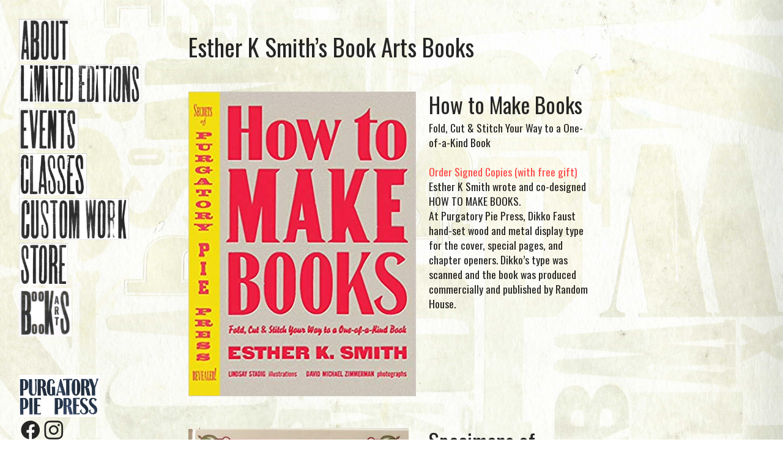

--- FILE ---
content_type: text/html; charset=UTF-8
request_url: https://purgatorypiepress.com/Book-Arts-Books
body_size: 40997
content:
<!DOCTYPE html>
<!-- 

        Running on cargo.site

-->
<html lang="en" data-predefined-style="true" data-css-presets="true" data-css-preset data-typography-preset>
	<head>
<script>
				var __cargo_context__ = 'live';
				var __cargo_js_ver__ = 'c=3744406473';
				var __cargo_maint__ = false;
				
				
			</script>
					<meta http-equiv="X-UA-Compatible" content="IE=edge,chrome=1">
		<meta http-equiv="Content-Type" content="text/html; charset=utf-8">
		<meta name="viewport" content="initial-scale=1.0, maximum-scale=1.0, user-scalable=no">
		
			<meta name="robots" content="index,follow">
		<title>Book Arts Books — Purgatory Pie Press</title>
		<meta name="description" content="Esther K Smith’s Book Arts Books How to Make BooksFold, Cut &amp; Stitch Your Way to a One-of-a-Kind Book Order Signed Copies (with free gift) Esther K...">
				<meta name="twitter:card" content="summary_large_image">
		<meta name="twitter:title" content="Book Arts Books — Purgatory Pie Press">
		<meta name="twitter:description" content="Esther K Smith’s Book Arts Books How to Make BooksFold, Cut &amp; Stitch Your Way to a One-of-a-Kind Book Order Signed Copies (with free gift) Esther K...">
		<meta name="twitter:image" content="https://freight.cargo.site/w/768/i/6dd9bb450f87398e66de40da98a7f5cabc59a919ca84daf42b58fce6cec9f8ed/unnamed-4-768x1024.jpg">
		<meta property="og:locale" content="en_US">
		<meta property="og:title" content="Book Arts Books — Purgatory Pie Press">
		<meta property="og:description" content="Esther K Smith’s Book Arts Books How to Make BooksFold, Cut &amp; Stitch Your Way to a One-of-a-Kind Book Order Signed Copies (with free gift) Esther K...">
		<meta property="og:url" content="https://purgatorypiepress.com/Book-Arts-Books">
		<meta property="og:image" content="https://freight.cargo.site/w/768/i/6dd9bb450f87398e66de40da98a7f5cabc59a919ca84daf42b58fce6cec9f8ed/unnamed-4-768x1024.jpg">
		<meta property="og:type" content="website">

		<link rel="preconnect" href="https://static.cargo.site" crossorigin>
		<link rel="preconnect" href="https://freight.cargo.site" crossorigin>

		<link rel="preconnect" href="https://fonts.gstatic.com" crossorigin>
		
		<!--<link rel="preload" href="https://static.cargo.site/assets/social/IconFont-Regular-0.9.3.woff2" as="font" type="font/woff" crossorigin>-->

		

		<link href="https://freight.cargo.site/t/original/i/3a829e22e171700819b0c8ce52bd64bf3ec4a452137235a9fb59935708855a95/PPP-Favicon-color.ico" rel="shortcut icon">
		<link href="https://purgatorypiepress.com/rss" rel="alternate" type="application/rss+xml" title="Purgatory Pie Press feed">

		<link href="//fonts.googleapis.com/css?family=Oswald:200,300,400,500,600,700&c=3744406473&" id="" rel="stylesheet" type="text/css" />
<link href="https://purgatorypiepress.com/stylesheet?c=3744406473&1649241072" id="member_stylesheet" rel="stylesheet" type="text/css" />
<style id="">@font-face{font-family:Icons;src:url(https://static.cargo.site/assets/social/IconFont-Regular-0.9.3.woff2);unicode-range:U+E000-E15C,U+F0000,U+FE0E}@font-face{font-family:Icons;src:url(https://static.cargo.site/assets/social/IconFont-Regular-0.9.3.woff2);font-weight:240;unicode-range:U+E000-E15C,U+F0000,U+FE0E}@font-face{font-family:Icons;src:url(https://static.cargo.site/assets/social/IconFont-Regular-0.9.3.woff2);unicode-range:U+E000-E15C,U+F0000,U+FE0E;font-weight:400}@font-face{font-family:Icons;src:url(https://static.cargo.site/assets/social/IconFont-Regular-0.9.3.woff2);unicode-range:U+E000-E15C,U+F0000,U+FE0E;font-weight:600}@font-face{font-family:Icons;src:url(https://static.cargo.site/assets/social/IconFont-Regular-0.9.3.woff2);unicode-range:U+E000-E15C,U+F0000,U+FE0E;font-weight:800}@font-face{font-family:Icons;src:url(https://static.cargo.site/assets/social/IconFont-Regular-0.9.3.woff2);unicode-range:U+E000-E15C,U+F0000,U+FE0E;font-style:italic}@font-face{font-family:Icons;src:url(https://static.cargo.site/assets/social/IconFont-Regular-0.9.3.woff2);unicode-range:U+E000-E15C,U+F0000,U+FE0E;font-weight:200;font-style:italic}@font-face{font-family:Icons;src:url(https://static.cargo.site/assets/social/IconFont-Regular-0.9.3.woff2);unicode-range:U+E000-E15C,U+F0000,U+FE0E;font-weight:400;font-style:italic}@font-face{font-family:Icons;src:url(https://static.cargo.site/assets/social/IconFont-Regular-0.9.3.woff2);unicode-range:U+E000-E15C,U+F0000,U+FE0E;font-weight:600;font-style:italic}@font-face{font-family:Icons;src:url(https://static.cargo.site/assets/social/IconFont-Regular-0.9.3.woff2);unicode-range:U+E000-E15C,U+F0000,U+FE0E;font-weight:800;font-style:italic}body.iconfont-loading,body.iconfont-loading *{color:transparent!important}body{-moz-osx-font-smoothing:grayscale;-webkit-font-smoothing:antialiased;-webkit-text-size-adjust:none}body.no-scroll{overflow:hidden}/*!
 * Content
 */.page{word-wrap:break-word}:focus{outline:0}.pointer-events-none{pointer-events:none}.pointer-events-auto{pointer-events:auto}.pointer-events-none .page_content .audio-player,.pointer-events-none .page_content .shop_product,.pointer-events-none .page_content a,.pointer-events-none .page_content audio,.pointer-events-none .page_content button,.pointer-events-none .page_content details,.pointer-events-none .page_content iframe,.pointer-events-none .page_content img,.pointer-events-none .page_content input,.pointer-events-none .page_content video{pointer-events:auto}.pointer-events-none .page_content *>a,.pointer-events-none .page_content>a{position:relative}s *{text-transform:inherit}#toolset{position:fixed;bottom:10px;right:10px;z-index:8}.mobile #toolset,.template_site_inframe #toolset{display:none}#toolset a{display:block;height:24px;width:24px;margin:0;padding:0;text-decoration:none;background:rgba(0,0,0,.2)}#toolset a:hover{background:rgba(0,0,0,.8)}[data-adminview] #toolset a,[data-adminview] #toolset_admin a{background:rgba(0,0,0,.04);pointer-events:none;cursor:default}#toolset_admin a:active{background:rgba(0,0,0,.7)}#toolset_admin a svg>*{transform:scale(1.1) translate(0,-.5px);transform-origin:50% 50%}#toolset_admin a svg{pointer-events:none;width:100%!important;height:auto!important}#following-container{overflow:auto;-webkit-overflow-scrolling:touch}#following-container iframe{height:100%;width:100%;position:absolute;top:0;left:0;right:0;bottom:0}:root{--following-width:-400px;--following-animation-duration:450ms}@keyframes following-open{0%{transform:translateX(0)}100%{transform:translateX(var(--following-width))}}@keyframes following-open-inverse{0%{transform:translateX(0)}100%{transform:translateX(calc(-1 * var(--following-width)))}}@keyframes following-close{0%{transform:translateX(var(--following-width))}100%{transform:translateX(0)}}@keyframes following-close-inverse{0%{transform:translateX(calc(-1 * var(--following-width)))}100%{transform:translateX(0)}}body.animate-left{animation:following-open var(--following-animation-duration);animation-fill-mode:both;animation-timing-function:cubic-bezier(.24,1,.29,1)}#following-container.animate-left{animation:following-close-inverse var(--following-animation-duration);animation-fill-mode:both;animation-timing-function:cubic-bezier(.24,1,.29,1)}#following-container.animate-left #following-frame{animation:following-close var(--following-animation-duration);animation-fill-mode:both;animation-timing-function:cubic-bezier(.24,1,.29,1)}body.animate-right{animation:following-close var(--following-animation-duration);animation-fill-mode:both;animation-timing-function:cubic-bezier(.24,1,.29,1)}#following-container.animate-right{animation:following-open-inverse var(--following-animation-duration);animation-fill-mode:both;animation-timing-function:cubic-bezier(.24,1,.29,1)}#following-container.animate-right #following-frame{animation:following-open var(--following-animation-duration);animation-fill-mode:both;animation-timing-function:cubic-bezier(.24,1,.29,1)}.slick-slider{position:relative;display:block;-moz-box-sizing:border-box;box-sizing:border-box;-webkit-user-select:none;-moz-user-select:none;-ms-user-select:none;user-select:none;-webkit-touch-callout:none;-khtml-user-select:none;-ms-touch-action:pan-y;touch-action:pan-y;-webkit-tap-highlight-color:transparent}.slick-list{position:relative;display:block;overflow:hidden;margin:0;padding:0}.slick-list:focus{outline:0}.slick-list.dragging{cursor:pointer;cursor:hand}.slick-slider .slick-list,.slick-slider .slick-track{transform:translate3d(0,0,0);will-change:transform}.slick-track{position:relative;top:0;left:0;display:block}.slick-track:after,.slick-track:before{display:table;content:'';width:1px;height:1px;margin-top:-1px;margin-left:-1px}.slick-track:after{clear:both}.slick-loading .slick-track{visibility:hidden}.slick-slide{display:none;float:left;height:100%;min-height:1px}[dir=rtl] .slick-slide{float:right}.content .slick-slide img{display:inline-block}.content .slick-slide img:not(.image-zoom){cursor:pointer}.content .scrub .slick-list,.content .scrub .slick-slide img:not(.image-zoom){cursor:ew-resize}body.slideshow-scrub-dragging *{cursor:ew-resize!important}.content .slick-slide img:not([src]),.content .slick-slide img[src='']{width:100%;height:auto}.slick-slide.slick-loading img{display:none}.slick-slide.dragging img{pointer-events:none}.slick-initialized .slick-slide{display:block}.slick-loading .slick-slide{visibility:hidden}.slick-vertical .slick-slide{display:block;height:auto;border:1px solid transparent}.slick-arrow.slick-hidden{display:none}.slick-arrow{position:absolute;z-index:9;width:0;top:0;height:100%;cursor:pointer;will-change:opacity;-webkit-transition:opacity 333ms cubic-bezier(.4,0,.22,1);transition:opacity 333ms cubic-bezier(.4,0,.22,1)}.slick-arrow.hidden{opacity:0}.slick-arrow svg{position:absolute;width:36px;height:36px;top:0;left:0;right:0;bottom:0;margin:auto;transform:translate(.25px,.25px)}.slick-arrow svg.right-arrow{transform:translate(.25px,.25px) scaleX(-1)}.slick-arrow svg:active{opacity:.75}.slick-arrow svg .arrow-shape{fill:none!important;stroke:#fff;stroke-linecap:square}.slick-arrow svg .arrow-outline{fill:none!important;stroke-width:2.5px;stroke:rgba(0,0,0,.6);stroke-linecap:square}.slick-arrow.slick-next{right:0;text-align:right}.slick-next svg,.wallpaper-navigation .slick-next svg{margin-right:10px}.mobile .slick-next svg{margin-right:10px}.slick-arrow.slick-prev{text-align:left}.slick-prev svg,.wallpaper-navigation .slick-prev svg{margin-left:10px}.mobile .slick-prev svg{margin-left:10px}.loading_animation{display:none;vertical-align:middle;z-index:15;line-height:0;pointer-events:none;border-radius:100%}.loading_animation.hidden{display:none}.loading_animation.pulsing{opacity:0;display:inline-block;animation-delay:.1s;-webkit-animation-delay:.1s;-moz-animation-delay:.1s;animation-duration:12s;animation-iteration-count:infinite;animation:fade-pulse-in .5s ease-in-out;-moz-animation:fade-pulse-in .5s ease-in-out;-webkit-animation:fade-pulse-in .5s ease-in-out;-webkit-animation-fill-mode:forwards;-moz-animation-fill-mode:forwards;animation-fill-mode:forwards}.loading_animation.pulsing.no-delay{animation-delay:0s;-webkit-animation-delay:0s;-moz-animation-delay:0s}.loading_animation div{border-radius:100%}.loading_animation div svg{max-width:100%;height:auto}.loading_animation div,.loading_animation div svg{width:20px;height:20px}.loading_animation.full-width svg{width:100%;height:auto}.loading_animation.full-width.big svg{width:100px;height:100px}.loading_animation div svg>*{fill:#ccc}.loading_animation div{-webkit-animation:spin-loading 12s ease-out;-webkit-animation-iteration-count:infinite;-moz-animation:spin-loading 12s ease-out;-moz-animation-iteration-count:infinite;animation:spin-loading 12s ease-out;animation-iteration-count:infinite}.loading_animation.hidden{display:none}[data-backdrop] .loading_animation{position:absolute;top:15px;left:15px;z-index:99}.loading_animation.position-absolute.middle{top:calc(50% - 10px);left:calc(50% - 10px)}.loading_animation.position-absolute.topleft{top:0;left:0}.loading_animation.position-absolute.middleright{top:calc(50% - 10px);right:1rem}.loading_animation.position-absolute.middleleft{top:calc(50% - 10px);left:1rem}.loading_animation.gray div svg>*{fill:#999}.loading_animation.gray-dark div svg>*{fill:#666}.loading_animation.gray-darker div svg>*{fill:#555}.loading_animation.gray-light div svg>*{fill:#ccc}.loading_animation.white div svg>*{fill:rgba(255,255,255,.85)}.loading_animation.blue div svg>*{fill:#698fff}.loading_animation.inline{display:inline-block;margin-bottom:.5ex}.loading_animation.inline.left{margin-right:.5ex}@-webkit-keyframes fade-pulse-in{0%{opacity:0}50%{opacity:.5}100%{opacity:1}}@-moz-keyframes fade-pulse-in{0%{opacity:0}50%{opacity:.5}100%{opacity:1}}@keyframes fade-pulse-in{0%{opacity:0}50%{opacity:.5}100%{opacity:1}}@-webkit-keyframes pulsate{0%{opacity:1}50%{opacity:0}100%{opacity:1}}@-moz-keyframes pulsate{0%{opacity:1}50%{opacity:0}100%{opacity:1}}@keyframes pulsate{0%{opacity:1}50%{opacity:0}100%{opacity:1}}@-webkit-keyframes spin-loading{0%{transform:rotate(0)}9%{transform:rotate(1050deg)}18%{transform:rotate(-1090deg)}20%{transform:rotate(-1080deg)}23%{transform:rotate(-1080deg)}28%{transform:rotate(-1095deg)}29%{transform:rotate(-1065deg)}34%{transform:rotate(-1080deg)}35%{transform:rotate(-1050deg)}40%{transform:rotate(-1065deg)}41%{transform:rotate(-1035deg)}44%{transform:rotate(-1035deg)}47%{transform:rotate(-2160deg)}50%{transform:rotate(-2160deg)}56%{transform:rotate(45deg)}60%{transform:rotate(45deg)}80%{transform:rotate(6120deg)}100%{transform:rotate(0)}}@keyframes spin-loading{0%{transform:rotate(0)}9%{transform:rotate(1050deg)}18%{transform:rotate(-1090deg)}20%{transform:rotate(-1080deg)}23%{transform:rotate(-1080deg)}28%{transform:rotate(-1095deg)}29%{transform:rotate(-1065deg)}34%{transform:rotate(-1080deg)}35%{transform:rotate(-1050deg)}40%{transform:rotate(-1065deg)}41%{transform:rotate(-1035deg)}44%{transform:rotate(-1035deg)}47%{transform:rotate(-2160deg)}50%{transform:rotate(-2160deg)}56%{transform:rotate(45deg)}60%{transform:rotate(45deg)}80%{transform:rotate(6120deg)}100%{transform:rotate(0)}}[grid-row]{align-items:flex-start;box-sizing:border-box;display:-webkit-box;display:-webkit-flex;display:-ms-flexbox;display:flex;-webkit-flex-wrap:wrap;-ms-flex-wrap:wrap;flex-wrap:wrap}[grid-col]{box-sizing:border-box}[grid-row] [grid-col].empty:after{content:"\0000A0";cursor:text}body.mobile[data-adminview=content-editproject] [grid-row] [grid-col].empty:after{display:none}[grid-col=auto]{-webkit-box-flex:1;-webkit-flex:1;-ms-flex:1;flex:1}[grid-col=x12]{width:100%}[grid-col=x11]{width:50%}[grid-col=x10]{width:33.33%}[grid-col=x9]{width:25%}[grid-col=x8]{width:20%}[grid-col=x7]{width:16.666666667%}[grid-col=x6]{width:14.285714286%}[grid-col=x5]{width:12.5%}[grid-col=x4]{width:11.111111111%}[grid-col=x3]{width:10%}[grid-col=x2]{width:9.090909091%}[grid-col=x1]{width:8.333333333%}[grid-col="1"]{width:8.33333%}[grid-col="2"]{width:16.66667%}[grid-col="3"]{width:25%}[grid-col="4"]{width:33.33333%}[grid-col="5"]{width:41.66667%}[grid-col="6"]{width:50%}[grid-col="7"]{width:58.33333%}[grid-col="8"]{width:66.66667%}[grid-col="9"]{width:75%}[grid-col="10"]{width:83.33333%}[grid-col="11"]{width:91.66667%}[grid-col="12"]{width:100%}body.mobile [grid-responsive] [grid-col]{width:100%;-webkit-box-flex:none;-webkit-flex:none;-ms-flex:none;flex:none}[data-ce-host=true][contenteditable=true] [grid-pad]{pointer-events:none}[data-ce-host=true][contenteditable=true] [grid-pad]>*{pointer-events:auto}[grid-pad="0"]{padding:0}[grid-pad="0.25"]{padding:.125rem}[grid-pad="0.5"]{padding:.25rem}[grid-pad="0.75"]{padding:.375rem}[grid-pad="1"]{padding:.5rem}[grid-pad="1.25"]{padding:.625rem}[grid-pad="1.5"]{padding:.75rem}[grid-pad="1.75"]{padding:.875rem}[grid-pad="2"]{padding:1rem}[grid-pad="2.5"]{padding:1.25rem}[grid-pad="3"]{padding:1.5rem}[grid-pad="3.5"]{padding:1.75rem}[grid-pad="4"]{padding:2rem}[grid-pad="5"]{padding:2.5rem}[grid-pad="6"]{padding:3rem}[grid-pad="7"]{padding:3.5rem}[grid-pad="8"]{padding:4rem}[grid-pad="9"]{padding:4.5rem}[grid-pad="10"]{padding:5rem}[grid-gutter="0"]{margin:0}[grid-gutter="0.5"]{margin:-.25rem}[grid-gutter="1"]{margin:-.5rem}[grid-gutter="1.5"]{margin:-.75rem}[grid-gutter="2"]{margin:-1rem}[grid-gutter="2.5"]{margin:-1.25rem}[grid-gutter="3"]{margin:-1.5rem}[grid-gutter="3.5"]{margin:-1.75rem}[grid-gutter="4"]{margin:-2rem}[grid-gutter="5"]{margin:-2.5rem}[grid-gutter="6"]{margin:-3rem}[grid-gutter="7"]{margin:-3.5rem}[grid-gutter="8"]{margin:-4rem}[grid-gutter="10"]{margin:-5rem}[grid-gutter="12"]{margin:-6rem}[grid-gutter="14"]{margin:-7rem}[grid-gutter="16"]{margin:-8rem}[grid-gutter="18"]{margin:-9rem}[grid-gutter="20"]{margin:-10rem}small{max-width:100%;text-decoration:inherit}img:not([src]),img[src='']{outline:1px solid rgba(177,177,177,.4);outline-offset:-1px;content:url([data-uri])}img.image-zoom{cursor:-webkit-zoom-in;cursor:-moz-zoom-in;cursor:zoom-in}#imprimatur{color:#333;font-size:10px;font-family:-apple-system,BlinkMacSystemFont,"Segoe UI",Roboto,Oxygen,Ubuntu,Cantarell,"Open Sans","Helvetica Neue",sans-serif,"Sans Serif",Icons;/*!System*/position:fixed;opacity:.3;right:-28px;bottom:160px;transform:rotate(270deg);-ms-transform:rotate(270deg);-webkit-transform:rotate(270deg);z-index:8;text-transform:uppercase;color:#999;opacity:.5;padding-bottom:2px;text-decoration:none}.mobile #imprimatur{display:none}bodycopy cargo-link a{font-family:-apple-system,BlinkMacSystemFont,"Segoe UI",Roboto,Oxygen,Ubuntu,Cantarell,"Open Sans","Helvetica Neue",sans-serif,"Sans Serif",Icons;/*!System*/font-size:12px;font-style:normal;font-weight:400;transform:rotate(270deg);text-decoration:none;position:fixed!important;right:-27px;bottom:100px;text-decoration:none;letter-spacing:normal;background:0 0;border:0;border-bottom:0;outline:0}/*! PhotoSwipe Default UI CSS by Dmitry Semenov | photoswipe.com | MIT license */.pswp--has_mouse .pswp__button--arrow--left,.pswp--has_mouse .pswp__button--arrow--right,.pswp__ui{visibility:visible}.pswp--minimal--dark .pswp__top-bar,.pswp__button{background:0 0}.pswp,.pswp__bg,.pswp__container,.pswp__img--placeholder,.pswp__zoom-wrap,.quick-view-navigation{-webkit-backface-visibility:hidden}.pswp__button{cursor:pointer;opacity:1;-webkit-appearance:none;transition:opacity .2s;-webkit-box-shadow:none;box-shadow:none}.pswp__button-close>svg{top:10px;right:10px;margin-left:auto}.pswp--touch .quick-view-navigation{display:none}.pswp__ui{-webkit-font-smoothing:auto;opacity:1;z-index:1550}.quick-view-navigation{will-change:opacity;-webkit-transition:opacity 333ms cubic-bezier(.4,0,.22,1);transition:opacity 333ms cubic-bezier(.4,0,.22,1)}.quick-view-navigation .pswp__group .pswp__button{pointer-events:auto}.pswp__button>svg{position:absolute;width:36px;height:36px}.quick-view-navigation .pswp__group:active svg{opacity:.75}.pswp__button svg .shape-shape{fill:#fff}.pswp__button svg .shape-outline{fill:#000}.pswp__button-prev>svg{top:0;bottom:0;left:10px;margin:auto}.pswp__button-next>svg{top:0;bottom:0;right:10px;margin:auto}.quick-view-navigation .pswp__group .pswp__button-prev{position:absolute;left:0;top:0;width:0;height:100%}.quick-view-navigation .pswp__group .pswp__button-next{position:absolute;right:0;top:0;width:0;height:100%}.quick-view-navigation .close-button,.quick-view-navigation .left-arrow,.quick-view-navigation .right-arrow{transform:translate(.25px,.25px)}.quick-view-navigation .right-arrow{transform:translate(.25px,.25px) scaleX(-1)}.pswp__button svg .shape-outline{fill:transparent!important;stroke:#000;stroke-width:2.5px;stroke-linecap:square}.pswp__button svg .shape-shape{fill:transparent!important;stroke:#fff;stroke-width:1.5px;stroke-linecap:square}.pswp__bg,.pswp__scroll-wrap,.pswp__zoom-wrap{width:100%;position:absolute}.quick-view-navigation .pswp__group .pswp__button-close{margin:0}.pswp__container,.pswp__item,.pswp__zoom-wrap{right:0;bottom:0;top:0;position:absolute;left:0}.pswp__ui--hidden .pswp__button{opacity:.001}.pswp__ui--hidden .pswp__button,.pswp__ui--hidden .pswp__button *{pointer-events:none}.pswp .pswp__ui.pswp__ui--displaynone{display:none}.pswp__element--disabled{display:none!important}/*! PhotoSwipe main CSS by Dmitry Semenov | photoswipe.com | MIT license */.pswp{position:fixed;display:none;height:100%;width:100%;top:0;left:0;right:0;bottom:0;margin:auto;-ms-touch-action:none;touch-action:none;z-index:9999999;-webkit-text-size-adjust:100%;line-height:initial;letter-spacing:initial;outline:0}.pswp img{max-width:none}.pswp--zoom-disabled .pswp__img{cursor:default!important}.pswp--animate_opacity{opacity:.001;will-change:opacity;-webkit-transition:opacity 333ms cubic-bezier(.4,0,.22,1);transition:opacity 333ms cubic-bezier(.4,0,.22,1)}.pswp--open{display:block}.pswp--zoom-allowed .pswp__img{cursor:-webkit-zoom-in;cursor:-moz-zoom-in;cursor:zoom-in}.pswp--zoomed-in .pswp__img{cursor:-webkit-grab;cursor:-moz-grab;cursor:grab}.pswp--dragging .pswp__img{cursor:-webkit-grabbing;cursor:-moz-grabbing;cursor:grabbing}.pswp__bg{left:0;top:0;height:100%;opacity:0;transform:translateZ(0);will-change:opacity}.pswp__scroll-wrap{left:0;top:0;height:100%}.pswp__container,.pswp__zoom-wrap{-ms-touch-action:none;touch-action:none}.pswp__container,.pswp__img{-webkit-user-select:none;-moz-user-select:none;-ms-user-select:none;user-select:none;-webkit-tap-highlight-color:transparent;-webkit-touch-callout:none}.pswp__zoom-wrap{-webkit-transform-origin:left top;-ms-transform-origin:left top;transform-origin:left top;-webkit-transition:-webkit-transform 222ms cubic-bezier(.4,0,.22,1);transition:transform 222ms cubic-bezier(.4,0,.22,1)}.pswp__bg{-webkit-transition:opacity 222ms cubic-bezier(.4,0,.22,1);transition:opacity 222ms cubic-bezier(.4,0,.22,1)}.pswp--animated-in .pswp__bg,.pswp--animated-in .pswp__zoom-wrap{-webkit-transition:none;transition:none}.pswp--hide-overflow .pswp__scroll-wrap,.pswp--hide-overflow.pswp{overflow:hidden}.pswp__img{position:absolute;width:auto;height:auto;top:0;left:0}.pswp__img--placeholder--blank{background:#222}.pswp--ie .pswp__img{width:100%!important;height:auto!important;left:0;top:0}.pswp__ui--idle{opacity:0}.pswp__error-msg{position:absolute;left:0;top:50%;width:100%;text-align:center;font-size:14px;line-height:16px;margin-top:-8px;color:#ccc}.pswp__error-msg a{color:#ccc;text-decoration:underline}.pswp__error-msg{font-family:-apple-system,BlinkMacSystemFont,"Segoe UI",Roboto,Oxygen,Ubuntu,Cantarell,"Open Sans","Helvetica Neue",sans-serif}.quick-view.mouse-down .iframe-item{pointer-events:none!important}.quick-view-caption-positioner{pointer-events:none;width:100%;height:100%}.quick-view-caption-wrapper{margin:auto;position:absolute;bottom:0;left:0;right:0}.quick-view-horizontal-align-left .quick-view-caption-wrapper{margin-left:0}.quick-view-horizontal-align-right .quick-view-caption-wrapper{margin-right:0}[data-quick-view-caption]{transition:.1s opacity ease-in-out;position:absolute;bottom:0;left:0;right:0}.quick-view-horizontal-align-left [data-quick-view-caption]{text-align:left}.quick-view-horizontal-align-right [data-quick-view-caption]{text-align:right}.quick-view-caption{transition:.1s opacity ease-in-out}.quick-view-caption>*{display:inline-block}.quick-view-caption *{pointer-events:auto}.quick-view-caption.hidden{opacity:0}.shop_product .dropdown_wrapper{flex:0 0 100%;position:relative}.shop_product select{appearance:none;-moz-appearance:none;-webkit-appearance:none;outline:0;-webkit-font-smoothing:antialiased;-moz-osx-font-smoothing:grayscale;cursor:pointer;border-radius:0;white-space:nowrap;overflow:hidden!important;text-overflow:ellipsis}.shop_product select.dropdown::-ms-expand{display:none}.shop_product a{cursor:pointer;border-bottom:none;text-decoration:none}.shop_product a.out-of-stock{pointer-events:none}body.audio-player-dragging *{cursor:ew-resize!important}.audio-player{display:inline-flex;flex:1 0 calc(100% - 2px);width:calc(100% - 2px)}.audio-player .button{height:100%;flex:0 0 3.3rem;display:flex}.audio-player .separator{left:3.3rem;height:100%}.audio-player .buffer{width:0%;height:100%;transition:left .3s linear,width .3s linear}.audio-player.seeking .buffer{transition:left 0s,width 0s}.audio-player.seeking{user-select:none;-webkit-user-select:none;cursor:ew-resize}.audio-player.seeking *{user-select:none;-webkit-user-select:none;cursor:ew-resize}.audio-player .bar{overflow:hidden;display:flex;justify-content:space-between;align-content:center;flex-grow:1}.audio-player .progress{width:0%;height:100%;transition:width .3s linear}.audio-player.seeking .progress{transition:width 0s}.audio-player .pause,.audio-player .play{cursor:pointer;height:100%}.audio-player .note-icon{margin:auto 0;order:2;flex:0 1 auto}.audio-player .title{white-space:nowrap;overflow:hidden;text-overflow:ellipsis;pointer-events:none;user-select:none;padding:.5rem 0 .5rem 1rem;margin:auto auto auto 0;flex:0 3 auto;min-width:0;width:100%}.audio-player .total-time{flex:0 1 auto;margin:auto 0}.audio-player .current-time,.audio-player .play-text{flex:0 1 auto;margin:auto 0}.audio-player .stream-anim{user-select:none;margin:auto auto auto 0}.audio-player .stream-anim span{display:inline-block}.audio-player .buffer,.audio-player .current-time,.audio-player .note-svg,.audio-player .play-text,.audio-player .separator,.audio-player .total-time{user-select:none;pointer-events:none}.audio-player .buffer,.audio-player .play-text,.audio-player .progress{position:absolute}.audio-player,.audio-player .bar,.audio-player .button,.audio-player .current-time,.audio-player .note-icon,.audio-player .pause,.audio-player .play,.audio-player .total-time{position:relative}body.mobile .audio-player,body.mobile .audio-player *{-webkit-touch-callout:none}#standalone-admin-frame{border:0;width:400px;position:absolute;right:0;top:0;height:100vh;z-index:99}body[standalone-admin=true] #standalone-admin-frame{transform:translate(0,0)}body[standalone-admin=true] .main_container{width:calc(100% - 400px)}body[standalone-admin=false] #standalone-admin-frame{transform:translate(100%,0)}body[standalone-admin=false] .main_container{width:100%}.toggle_standaloneAdmin{position:fixed;top:0;right:400px;height:40px;width:40px;z-index:999;cursor:pointer;background-color:rgba(0,0,0,.4)}.toggle_standaloneAdmin:active{opacity:.7}body[standalone-admin=false] .toggle_standaloneAdmin{right:0}.toggle_standaloneAdmin *{color:#fff;fill:#fff}.toggle_standaloneAdmin svg{padding:6px;width:100%;height:100%;opacity:.85}body[standalone-admin=false] .toggle_standaloneAdmin #close,body[standalone-admin=true] .toggle_standaloneAdmin #backdropsettings{display:none}.toggle_standaloneAdmin>div{width:100%;height:100%}#admin_toggle_button{position:fixed;top:50%;transform:translate(0,-50%);right:400px;height:36px;width:12px;z-index:999;cursor:pointer;background-color:rgba(0,0,0,.09);padding-left:2px;margin-right:5px}#admin_toggle_button .bar{content:'';background:rgba(0,0,0,.09);position:fixed;width:5px;bottom:0;top:0;z-index:10}#admin_toggle_button:active{background:rgba(0,0,0,.065)}#admin_toggle_button *{color:#fff;fill:#fff}#admin_toggle_button svg{padding:0;width:16px;height:36px;margin-left:1px;opacity:1}#admin_toggle_button svg *{fill:#fff;opacity:1}#admin_toggle_button[data-state=closed] .toggle_admin_close{display:none}#admin_toggle_button[data-state=closed],#admin_toggle_button[data-state=closed] .toggle_admin_open{width:20px;cursor:pointer;margin:0}#admin_toggle_button[data-state=closed] svg{margin-left:2px}#admin_toggle_button[data-state=open] .toggle_admin_open{display:none}select,select *{text-rendering:auto!important}b b{font-weight:inherit}*{-webkit-box-sizing:border-box;-moz-box-sizing:border-box;box-sizing:border-box}customhtml>*{position:relative;z-index:10}body,html{min-height:100vh;margin:0;padding:0}html{touch-action:manipulation;position:relative;background-color:#fff}.main_container{min-height:100vh;width:100%;overflow:hidden}.container{display:-webkit-box;display:-webkit-flex;display:-moz-box;display:-ms-flexbox;display:flex;-webkit-flex-wrap:wrap;-moz-flex-wrap:wrap;-ms-flex-wrap:wrap;flex-wrap:wrap;max-width:100%;width:100%;overflow:visible}.container{align-items:flex-start;-webkit-align-items:flex-start}.page{z-index:2}.page ul li>text-limit{display:block}.content,.content_container,.pinned{-webkit-flex:1 0 auto;-moz-flex:1 0 auto;-ms-flex:1 0 auto;flex:1 0 auto;max-width:100%}.content_container{width:100%}.content_container.full_height{min-height:100vh}.page_background{position:absolute;top:0;left:0;width:100%;height:100%}.page_container{position:relative;overflow:visible;width:100%}.backdrop{position:absolute;top:0;z-index:1;width:100%;height:100%;max-height:100vh}.backdrop>div{position:absolute;top:0;left:0;width:100%;height:100%;-webkit-backface-visibility:hidden;backface-visibility:hidden;transform:translate3d(0,0,0);contain:strict}[data-backdrop].backdrop>div[data-overflowing]{max-height:100vh;position:absolute;top:0;left:0}body.mobile [split-responsive]{display:flex;flex-direction:column}body.mobile [split-responsive] .container{width:100%;order:2}body.mobile [split-responsive] .backdrop{position:relative;height:50vh;width:100%;order:1}body.mobile [split-responsive] [data-auxiliary].backdrop{position:absolute;height:50vh;width:100%;order:1}.page{position:relative;z-index:2}img[data-align=left]{float:left}img[data-align=right]{float:right}[data-rotation]{transform-origin:center center}.content .page_content:not([contenteditable=true]) [data-draggable]{pointer-events:auto!important;backface-visibility:hidden}.preserve-3d{-moz-transform-style:preserve-3d;transform-style:preserve-3d}.content .page_content:not([contenteditable=true]) [data-draggable] iframe{pointer-events:none!important}.dragging-active iframe{pointer-events:none!important}.content .page_content:not([contenteditable=true]) [data-draggable]:active{opacity:1}.content .scroll-transition-fade{transition:transform 1s ease-in-out,opacity .8s ease-in-out}.content .scroll-transition-fade.below-viewport{opacity:0;transform:translateY(40px)}.mobile.full_width .page_container:not([split-layout]) .container_width{width:100%}[data-view=pinned_bottom] .bottom_pin_invisibility{visibility:hidden}.pinned{position:relative;width:100%}.pinned .page_container.accommodate:not(.fixed):not(.overlay){z-index:2}.pinned .page_container.overlay{position:absolute;z-index:4}.pinned .page_container.overlay.fixed{position:fixed}.pinned .page_container.overlay.fixed .page{max-height:100vh;-webkit-overflow-scrolling:touch}.pinned .page_container.overlay.fixed .page.allow-scroll{overflow-y:auto;overflow-x:hidden}.pinned .page_container.overlay.fixed .page.allow-scroll{align-items:flex-start;-webkit-align-items:flex-start}.pinned .page_container .page.allow-scroll::-webkit-scrollbar{width:0;background:0 0;display:none}.pinned.pinned_top .page_container.overlay{left:0;top:0}.pinned.pinned_bottom .page_container.overlay{left:0;bottom:0}div[data-container=set]:empty{margin-top:1px}.thumbnails{position:relative;z-index:1}[thumbnails=grid]{align-items:baseline}[thumbnails=justify] .thumbnail{box-sizing:content-box}[thumbnails][data-padding-zero] .thumbnail{margin-bottom:-1px}[thumbnails=montessori] .thumbnail{pointer-events:auto;position:absolute}[thumbnails] .thumbnail>a{display:block;text-decoration:none}[thumbnails=montessori]{height:0}[thumbnails][data-resizing],[thumbnails][data-resizing] *{cursor:nwse-resize}[thumbnails] .thumbnail .resize-handle{cursor:nwse-resize;width:26px;height:26px;padding:5px;position:absolute;opacity:.75;right:-1px;bottom:-1px;z-index:100}[thumbnails][data-resizing] .resize-handle{display:none}[thumbnails] .thumbnail .resize-handle svg{position:absolute;top:0;left:0}[thumbnails] .thumbnail .resize-handle:hover{opacity:1}[data-can-move].thumbnail .resize-handle svg .resize_path_outline{fill:#fff}[data-can-move].thumbnail .resize-handle svg .resize_path{fill:#000}[thumbnails=montessori] .thumbnail_sizer{height:0;width:100%;position:relative;padding-bottom:100%;pointer-events:none}[thumbnails] .thumbnail img{display:block;min-height:3px;margin-bottom:0}[thumbnails] .thumbnail img:not([src]),img[src=""]{margin:0!important;width:100%;min-height:3px;height:100%!important;position:absolute}[aspect-ratio="1x1"].thumb_image{height:0;padding-bottom:100%;overflow:hidden}[aspect-ratio="4x3"].thumb_image{height:0;padding-bottom:75%;overflow:hidden}[aspect-ratio="16x9"].thumb_image{height:0;padding-bottom:56.25%;overflow:hidden}[thumbnails] .thumb_image{width:100%;position:relative}[thumbnails][thumbnail-vertical-align=top]{align-items:flex-start}[thumbnails][thumbnail-vertical-align=middle]{align-items:center}[thumbnails][thumbnail-vertical-align=bottom]{align-items:baseline}[thumbnails][thumbnail-horizontal-align=left]{justify-content:flex-start}[thumbnails][thumbnail-horizontal-align=middle]{justify-content:center}[thumbnails][thumbnail-horizontal-align=right]{justify-content:flex-end}.thumb_image.default_image>svg{position:absolute;top:0;left:0;bottom:0;right:0;width:100%;height:100%}.thumb_image.default_image{outline:1px solid #ccc;outline-offset:-1px;position:relative}.mobile.full_width [data-view=Thumbnail] .thumbnails_width{width:100%}.content [data-draggable] a:active,.content [data-draggable] img:active{opacity:initial}.content .draggable-dragging{opacity:initial}[data-draggable].draggable_visible{visibility:visible}[data-draggable].draggable_hidden{visibility:hidden}.gallery_card [data-draggable],.marquee [data-draggable]{visibility:inherit}[data-draggable]{visibility:visible;background-color:rgba(0,0,0,.003)}#site_menu_panel_container .image-gallery:not(.initialized){height:0;padding-bottom:100%;min-height:initial}.image-gallery:not(.initialized){min-height:100vh;visibility:hidden;width:100%}.image-gallery .gallery_card img{display:block;width:100%;height:auto}.image-gallery .gallery_card{transform-origin:center}.image-gallery .gallery_card.dragging{opacity:.1;transform:initial!important}.image-gallery:not([image-gallery=slideshow]) .gallery_card iframe:only-child,.image-gallery:not([image-gallery=slideshow]) .gallery_card video:only-child{width:100%;height:100%;top:0;left:0;position:absolute}.image-gallery[image-gallery=slideshow] .gallery_card video[muted][autoplay]:not([controls]),.image-gallery[image-gallery=slideshow] .gallery_card video[muted][data-autoplay]:not([controls]){pointer-events:none}.image-gallery [image-gallery-pad="0"] video:only-child{object-fit:cover;height:calc(100% + 1px)}div.image-gallery>a,div.image-gallery>iframe,div.image-gallery>img,div.image-gallery>video{display:none}[image-gallery-row]{align-items:flex-start;box-sizing:border-box;display:-webkit-box;display:-webkit-flex;display:-ms-flexbox;display:flex;-webkit-flex-wrap:wrap;-ms-flex-wrap:wrap;flex-wrap:wrap}.image-gallery .gallery_card_image{width:100%;position:relative}[data-predefined-style=true] .image-gallery a.gallery_card{display:block;border:none}[image-gallery-col]{box-sizing:border-box}[image-gallery-col=x12]{width:100%}[image-gallery-col=x11]{width:50%}[image-gallery-col=x10]{width:33.33%}[image-gallery-col=x9]{width:25%}[image-gallery-col=x8]{width:20%}[image-gallery-col=x7]{width:16.666666667%}[image-gallery-col=x6]{width:14.285714286%}[image-gallery-col=x5]{width:12.5%}[image-gallery-col=x4]{width:11.111111111%}[image-gallery-col=x3]{width:10%}[image-gallery-col=x2]{width:9.090909091%}[image-gallery-col=x1]{width:8.333333333%}.content .page_content [image-gallery-pad].image-gallery{pointer-events:none}.content .page_content [image-gallery-pad].image-gallery .gallery_card_image>*,.content .page_content [image-gallery-pad].image-gallery .gallery_image_caption{pointer-events:auto}.content .page_content [image-gallery-pad="0"]{padding:0}.content .page_content [image-gallery-pad="0.25"]{padding:.125rem}.content .page_content [image-gallery-pad="0.5"]{padding:.25rem}.content .page_content [image-gallery-pad="0.75"]{padding:.375rem}.content .page_content [image-gallery-pad="1"]{padding:.5rem}.content .page_content [image-gallery-pad="1.25"]{padding:.625rem}.content .page_content [image-gallery-pad="1.5"]{padding:.75rem}.content .page_content [image-gallery-pad="1.75"]{padding:.875rem}.content .page_content [image-gallery-pad="2"]{padding:1rem}.content .page_content [image-gallery-pad="2.5"]{padding:1.25rem}.content .page_content [image-gallery-pad="3"]{padding:1.5rem}.content .page_content [image-gallery-pad="3.5"]{padding:1.75rem}.content .page_content [image-gallery-pad="4"]{padding:2rem}.content .page_content [image-gallery-pad="5"]{padding:2.5rem}.content .page_content [image-gallery-pad="6"]{padding:3rem}.content .page_content [image-gallery-pad="7"]{padding:3.5rem}.content .page_content [image-gallery-pad="8"]{padding:4rem}.content .page_content [image-gallery-pad="9"]{padding:4.5rem}.content .page_content [image-gallery-pad="10"]{padding:5rem}.content .page_content [image-gallery-gutter="0"]{margin:0}.content .page_content [image-gallery-gutter="0.5"]{margin:-.25rem}.content .page_content [image-gallery-gutter="1"]{margin:-.5rem}.content .page_content [image-gallery-gutter="1.5"]{margin:-.75rem}.content .page_content [image-gallery-gutter="2"]{margin:-1rem}.content .page_content [image-gallery-gutter="2.5"]{margin:-1.25rem}.content .page_content [image-gallery-gutter="3"]{margin:-1.5rem}.content .page_content [image-gallery-gutter="3.5"]{margin:-1.75rem}.content .page_content [image-gallery-gutter="4"]{margin:-2rem}.content .page_content [image-gallery-gutter="5"]{margin:-2.5rem}.content .page_content [image-gallery-gutter="6"]{margin:-3rem}.content .page_content [image-gallery-gutter="7"]{margin:-3.5rem}.content .page_content [image-gallery-gutter="8"]{margin:-4rem}.content .page_content [image-gallery-gutter="10"]{margin:-5rem}.content .page_content [image-gallery-gutter="12"]{margin:-6rem}.content .page_content [image-gallery-gutter="14"]{margin:-7rem}.content .page_content [image-gallery-gutter="16"]{margin:-8rem}.content .page_content [image-gallery-gutter="18"]{margin:-9rem}.content .page_content [image-gallery-gutter="20"]{margin:-10rem}[image-gallery=slideshow]:not(.initialized)>*{min-height:1px;opacity:0;min-width:100%}[image-gallery=slideshow][data-constrained-by=height] [image-gallery-vertical-align].slick-track{align-items:flex-start}[image-gallery=slideshow] img.image-zoom:active{opacity:initial}[image-gallery=slideshow].slick-initialized .gallery_card{pointer-events:none}[image-gallery=slideshow].slick-initialized .gallery_card.slick-current{pointer-events:auto}[image-gallery=slideshow] .gallery_card:not(.has_caption){line-height:0}.content .page_content [image-gallery=slideshow].image-gallery>*{pointer-events:auto}.content [image-gallery=slideshow].image-gallery.slick-initialized .gallery_card{overflow:hidden;margin:0;display:flex;flex-flow:row wrap;flex-shrink:0}.content [image-gallery=slideshow].image-gallery.slick-initialized .gallery_card.slick-current{overflow:visible}[image-gallery=slideshow] .gallery_image_caption{opacity:1;transition:opacity .3s;-webkit-transition:opacity .3s;width:100%;margin-left:auto;margin-right:auto;clear:both}[image-gallery-horizontal-align=left] .gallery_image_caption{text-align:left}[image-gallery-horizontal-align=middle] .gallery_image_caption{text-align:center}[image-gallery-horizontal-align=right] .gallery_image_caption{text-align:right}[image-gallery=slideshow][data-slideshow-in-transition] .gallery_image_caption{opacity:0;transition:opacity .3s;-webkit-transition:opacity .3s}[image-gallery=slideshow] .gallery_card_image{width:initial;margin:0;display:inline-block}[image-gallery=slideshow] .gallery_card img{margin:0;display:block}[image-gallery=slideshow][data-exploded]{align-items:flex-start;box-sizing:border-box;display:-webkit-box;display:-webkit-flex;display:-ms-flexbox;display:flex;-webkit-flex-wrap:wrap;-ms-flex-wrap:wrap;flex-wrap:wrap;justify-content:flex-start;align-content:flex-start}[image-gallery=slideshow][data-exploded] .gallery_card{padding:1rem;width:16.666%}[image-gallery=slideshow][data-exploded] .gallery_card_image{height:0;display:block;width:100%}[image-gallery=grid]{align-items:baseline}[image-gallery=grid] .gallery_card.has_caption .gallery_card_image{display:block}[image-gallery=grid] [image-gallery-pad="0"].gallery_card{margin-bottom:-1px}[image-gallery=grid] .gallery_card img{margin:0}[image-gallery=columns] .gallery_card img{margin:0}[image-gallery=justify]{align-items:flex-start}[image-gallery=justify] .gallery_card img{margin:0}[image-gallery=montessori][image-gallery-row]{display:block}[image-gallery=montessori] a.gallery_card,[image-gallery=montessori] div.gallery_card{position:absolute;pointer-events:auto}[image-gallery=montessori][data-can-move] .gallery_card,[image-gallery=montessori][data-can-move] .gallery_card .gallery_card_image,[image-gallery=montessori][data-can-move] .gallery_card .gallery_card_image>*{cursor:move}[image-gallery=montessori]{position:relative;height:0}[image-gallery=freeform] .gallery_card{position:relative}[image-gallery=freeform] [image-gallery-pad="0"].gallery_card{margin-bottom:-1px}[image-gallery-vertical-align]{display:flex;flex-flow:row wrap}[image-gallery-vertical-align].slick-track{display:flex;flex-flow:row nowrap}.image-gallery .slick-list{margin-bottom:-.3px}[image-gallery-vertical-align=top]{align-content:flex-start;align-items:flex-start}[image-gallery-vertical-align=middle]{align-items:center;align-content:center}[image-gallery-vertical-align=bottom]{align-content:flex-end;align-items:flex-end}[image-gallery-horizontal-align=left]{justify-content:flex-start}[image-gallery-horizontal-align=middle]{justify-content:center}[image-gallery-horizontal-align=right]{justify-content:flex-end}.image-gallery[data-resizing],.image-gallery[data-resizing] *{cursor:nwse-resize!important}.image-gallery .gallery_card .resize-handle,.image-gallery .gallery_card .resize-handle *{cursor:nwse-resize!important}.image-gallery .gallery_card .resize-handle{width:26px;height:26px;padding:5px;position:absolute;opacity:.75;right:-1px;bottom:-1px;z-index:10}.image-gallery[data-resizing] .resize-handle{display:none}.image-gallery .gallery_card .resize-handle svg{cursor:nwse-resize!important;position:absolute;top:0;left:0}.image-gallery .gallery_card .resize-handle:hover{opacity:1}[data-can-move].gallery_card .resize-handle svg .resize_path_outline{fill:#fff}[data-can-move].gallery_card .resize-handle svg .resize_path{fill:#000}[image-gallery=montessori] .thumbnail_sizer{height:0;width:100%;position:relative;padding-bottom:100%;pointer-events:none}#site_menu_button{display:block;text-decoration:none;pointer-events:auto;z-index:9;vertical-align:top;cursor:pointer;box-sizing:content-box;font-family:Icons}#site_menu_button.custom_icon{padding:0;line-height:0}#site_menu_button.custom_icon img{width:100%;height:auto}#site_menu_wrapper.disabled #site_menu_button{display:none}#site_menu_wrapper.mobile_only #site_menu_button{display:none}body.mobile #site_menu_wrapper.mobile_only:not(.disabled) #site_menu_button:not(.active){display:block}#site_menu_panel_container[data-type=cargo_menu] #site_menu_panel{display:block;position:fixed;top:0;right:0;bottom:0;left:0;z-index:10;cursor:default}.site_menu{pointer-events:auto;position:absolute;z-index:11;top:0;bottom:0;line-height:0;max-width:400px;min-width:300px;font-size:20px;text-align:left;background:rgba(20,20,20,.95);padding:20px 30px 90px 30px;overflow-y:auto;overflow-x:hidden;display:-webkit-box;display:-webkit-flex;display:-ms-flexbox;display:flex;-webkit-box-orient:vertical;-webkit-box-direction:normal;-webkit-flex-direction:column;-ms-flex-direction:column;flex-direction:column;-webkit-box-pack:start;-webkit-justify-content:flex-start;-ms-flex-pack:start;justify-content:flex-start}body.mobile #site_menu_wrapper .site_menu{-webkit-overflow-scrolling:touch;min-width:auto;max-width:100%;width:100%;padding:20px}#site_menu_wrapper[data-sitemenu-position=bottom-left] #site_menu,#site_menu_wrapper[data-sitemenu-position=top-left] #site_menu{left:0}#site_menu_wrapper[data-sitemenu-position=bottom-right] #site_menu,#site_menu_wrapper[data-sitemenu-position=top-right] #site_menu{right:0}#site_menu_wrapper[data-type=page] .site_menu{right:0;left:0;width:100%;padding:0;margin:0;background:0 0}.site_menu_wrapper.open .site_menu{display:block}.site_menu div{display:block}.site_menu a{text-decoration:none;display:inline-block;color:rgba(255,255,255,.75);max-width:100%;overflow:hidden;white-space:nowrap;text-overflow:ellipsis;line-height:1.4}.site_menu div a.active{color:rgba(255,255,255,.4)}.site_menu div.set-link>a{font-weight:700}.site_menu div.hidden{display:none}.site_menu .close{display:block;position:absolute;top:0;right:10px;font-size:60px;line-height:50px;font-weight:200;color:rgba(255,255,255,.4);cursor:pointer;user-select:none}#site_menu_panel_container .page_container{position:relative;overflow:hidden;background:0 0;z-index:2}#site_menu_panel_container .site_menu_page_wrapper{position:fixed;top:0;left:0;overflow-y:auto;-webkit-overflow-scrolling:touch;height:100%;width:100%;z-index:100}#site_menu_panel_container .site_menu_page_wrapper .backdrop{pointer-events:none}#site_menu_panel_container #site_menu_page_overlay{position:fixed;top:0;right:0;bottom:0;left:0;cursor:default;z-index:1}#shop_button{display:block;text-decoration:none;pointer-events:auto;z-index:9;vertical-align:top;cursor:pointer;box-sizing:content-box;font-family:Icons}#shop_button.custom_icon{padding:0;line-height:0}#shop_button.custom_icon img{width:100%;height:auto}#shop_button.disabled{display:none}.loading[data-loading]{display:none;position:fixed;bottom:8px;left:8px;z-index:100}.new_site_button_wrapper{font-size:1.8rem;font-weight:400;color:rgba(0,0,0,.85);font-family:-apple-system,BlinkMacSystemFont,'Segoe UI',Roboto,Oxygen,Ubuntu,Cantarell,'Open Sans','Helvetica Neue',sans-serif,'Sans Serif',Icons;font-style:normal;line-height:1.4;color:#fff;position:fixed;bottom:0;right:0;z-index:999}body.template_site #toolset{display:none!important}body.mobile .new_site_button{display:none}.new_site_button{display:flex;height:44px;cursor:pointer}.new_site_button .plus{width:44px;height:100%}.new_site_button .plus svg{width:100%;height:100%}.new_site_button .plus svg line{stroke:#000;stroke-width:2px}.new_site_button .plus:after,.new_site_button .plus:before{content:'';width:30px;height:2px}.new_site_button .text{background:#0fce83;display:none;padding:7.5px 15px 7.5px 15px;height:100%;font-size:20px;color:#222}.new_site_button:active{opacity:.8}.new_site_button.show_full .text{display:block}.new_site_button.show_full .plus{display:none}html:not(.admin-wrapper) .template_site #confirm_modal [data-progress] .progress-indicator:after{content:'Generating Site...';padding:7.5px 15px;right:-200px;color:#000}bodycopy svg.marker-overlay,bodycopy svg.marker-overlay *{transform-origin:0 0;-webkit-transform-origin:0 0;box-sizing:initial}bodycopy svg#svgroot{box-sizing:initial}bodycopy svg.marker-overlay{padding:inherit;position:absolute;left:0;top:0;width:100%;height:100%;min-height:1px;overflow:visible;pointer-events:none;z-index:999}bodycopy svg.marker-overlay *{pointer-events:initial}bodycopy svg.marker-overlay text{letter-spacing:initial}bodycopy svg.marker-overlay a{cursor:pointer}.marquee:not(.torn-down){overflow:hidden;width:100%;position:relative;padding-bottom:.25em;padding-top:.25em;margin-bottom:-.25em;margin-top:-.25em;contain:layout}.marquee .marquee_contents{will-change:transform;display:flex;flex-direction:column}.marquee[behavior][direction].torn-down{white-space:normal}.marquee[behavior=bounce] .marquee_contents{display:block;float:left;clear:both}.marquee[behavior=bounce] .marquee_inner{display:block}.marquee[behavior=bounce][direction=vertical] .marquee_contents{width:100%}.marquee[behavior=bounce][direction=diagonal] .marquee_inner:last-child,.marquee[behavior=bounce][direction=vertical] .marquee_inner:last-child{position:relative;visibility:hidden}.marquee[behavior=bounce][direction=horizontal],.marquee[behavior=scroll][direction=horizontal]{white-space:pre}.marquee[behavior=scroll][direction=horizontal] .marquee_contents{display:inline-flex;white-space:nowrap;min-width:100%}.marquee[behavior=scroll][direction=horizontal] .marquee_inner{min-width:100%}.marquee[behavior=scroll] .marquee_inner:first-child{will-change:transform;position:absolute;width:100%;top:0;left:0}.cycle{display:none}</style>
<script type="text/json" data-set="defaults" >{"current_offset":0,"current_page":1,"cargo_url":"purgatorypiepress","is_domain":true,"is_mobile":true,"is_tablet":false,"is_phone":true,"api_path":"https:\/\/purgatorypiepress.com\/_api","is_editor":false,"is_template":false,"is_direct_link":true,"direct_link_pid":9723245}</script>
<script type="text/json" data-set="DisplayOptions" >{"user_id":456282,"pagination_count":24,"title_in_project":true,"disable_project_scroll":false,"learning_cargo_seen":true,"resource_url":null,"use_sets":null,"sets_are_clickable":null,"set_links_position":null,"sticky_pages":null,"total_projects":0,"slideshow_responsive":false,"slideshow_thumbnails_header":true,"layout_options":{"content_position":"center_cover","content_width":"60","content_margin":"5","main_margin":"5","text_alignment":"text_left","vertical_position":"vertical_top","bgcolor":"rgb(255, 255, 255)","WebFontConfig":{"system":{"families":{"Helvetica Neue":{"variants":["n4","i4","n7","i7"]},"-apple-system":{"variants":["n4"]}}},"google":{"families":{"Oswald":{"variants":["200","300","400","500","600","700"]}}}},"links_orientation":"links_horizontal","viewport_size":"phone","mobile_zoom":"17","mobile_view":"desktop","mobile_padding":"-8","mobile_formatting":false,"width_unit":"rem","text_width":"66","is_feed":false,"limit_vertical_images":false,"image_zoom":true,"mobile_images_full_width":true,"responsive_columns":"1","responsive_thumbnails_padding":"0.7","enable_sitemenu":false,"sitemenu_mobileonly":false,"menu_position":"top-left","sitemenu_option":"cargo_menu","responsive_row_height":"75","advanced_padding_enabled":false,"main_margin_top":"5","main_margin_right":"5","main_margin_bottom":"5","main_margin_left":"5","mobile_pages_full_width":false,"scroll_transition":true,"image_full_zoom":false,"quick_view_height":"100","quick_view_width":"100","quick_view_alignment":"quick_view_center_center","advanced_quick_view_padding_enabled":false,"quick_view_padding":"2.5","quick_view_padding_top":"2.5","quick_view_padding_bottom":"2.5","quick_view_padding_left":"2.5","quick_view_padding_right":"2.5","quick_content_alignment":"quick_content_center_center","close_quick_view_on_scroll":true,"show_quick_view_ui":true,"quick_view_bgcolor":"","quick_view_caption":false},"element_sort":{"no-group":[{"name":"Navigation","isActive":true},{"name":"Header Text","isActive":true},{"name":"Content","isActive":true},{"name":"Header Image","isActive":false}]},"site_menu_options":{"display_type":"page","enable":false,"mobile_only":true,"position":"top-right","single_page_id":8487942,"icon":"\ue130","show_homepage":true,"single_page_url":"Menu","custom_icon":false},"ecommerce_options":{"enable_ecommerce_button":false,"shop_button_position":"top-right","shop_icon":"text","custom_icon":false,"shop_icon_text":"Cart &lt;(#)&gt;","icon":"","enable_geofencing":false,"enabled_countries":["AF","AX","AL","DZ","AS","AD","AO","AI","AQ","AG","AR","AM","AW","AU","AT","AZ","BS","BH","BD","BB","BY","BE","BZ","BJ","BM","BT","BO","BQ","BA","BW","BV","BR","IO","BN","BG","BF","BI","KH","CM","CA","CV","KY","CF","TD","CL","CN","CX","CC","CO","KM","CG","CD","CK","CR","CI","HR","CU","CW","CY","CZ","DK","DJ","DM","DO","EC","EG","SV","GQ","ER","EE","ET","FK","FO","FJ","FI","FR","GF","PF","TF","GA","GM","GE","DE","GH","GI","GR","GL","GD","GP","GU","GT","GG","GN","GW","GY","HT","HM","VA","HN","HK","HU","IS","IN","ID","IR","IQ","IE","IM","IL","IT","JM","JP","JE","JO","KZ","KE","KI","KP","KR","KW","KG","LA","LV","LB","LS","LR","LY","LI","LT","LU","MO","MK","MG","MW","MY","MV","ML","MT","MH","MQ","MR","MU","YT","MX","FM","MD","MC","MN","ME","MS","MA","MZ","MM","NA","NR","NP","NL","NC","NZ","NI","NE","NG","NU","NF","MP","NO","OM","PK","PW","PS","PA","PG","PY","PE","PH","PN","PL","PT","PR","QA","RE","RO","RU","RW","BL","SH","KN","LC","MF","PM","VC","WS","SM","ST","SA","SN","RS","SC","SL","SG","SX","SK","SI","SB","SO","ZA","GS","SS","ES","LK","SD","SR","SJ","SZ","SE","CH","SY","TW","TJ","TZ","TH","TL","TG","TK","TO","TT","TN","TR","TM","TC","TV","UG","UA","AE","GB","US","UM","UY","UZ","VU","VE","VN","VG","VI","WF","EH","YE","ZM","ZW"]}}</script>
<script type="text/json" data-set="Site" >{"id":"456282","direct_link":"https:\/\/purgatorypiepress.com","display_url":"purgatorypiepress.com","site_url":"purgatorypiepress","account_shop_id":null,"has_ecommerce":false,"has_shop":false,"ecommerce_key_public":null,"cargo_spark_button":false,"following_url":null,"website_title":"Purgatory Pie Press","meta_tags":"","meta_description":"","meta_head":"","homepage_id":"9373026","css_url":"https:\/\/purgatorypiepress.com\/stylesheet","rss_url":"https:\/\/purgatorypiepress.com\/rss","js_url":"\/_jsapps\/design\/design.js","favicon_url":"https:\/\/freight.cargo.site\/t\/original\/i\/3a829e22e171700819b0c8ce52bd64bf3ec4a452137235a9fb59935708855a95\/PPP-Favicon-color.ico","home_url":"https:\/\/cargo.site","auth_url":"https:\/\/cargo.site","profile_url":null,"profile_width":0,"profile_height":0,"social_image_url":"https:\/\/freight.cargo.site\/i\/ca178177d12337e9a2863bcc74fe068e52d5b4097f157b1fa43793173f3762c5\/estherdikko-1.jpg","social_width":960,"social_height":939,"social_description":"<meta name=\"description\" content=\"Purgatory Pie Press letterpress prints limited editions and artist books, hand-setting wood and metal type. Founder Dikko Faust collaborates with artistic director Esther K Smith and other artists and writers. The Press also custom prints for clients and designs logos, books, invitations, etc.\n\">","social_has_image":true,"social_has_description":true,"site_menu_icon":null,"site_menu_has_image":false,"custom_html":"<customhtml>\n<meta name=\"description\" content=\"Purgatory Pie Press letterpress prints limited editions and artist books, hand-setting wood and metal type. Founder Dikko Faust collaborates with artistic director Esther K Smith and other artists and writers. The Press also custom prints for clients and designs logos, books, invitations, etc.\n\">\n<meta name=\"thumbnail\" content=\"https:\/\/freight.cargo.site\/t\/original\/i\/e726c1896b29f9c41ac83fe90dc62d131ec258db7917ce1f2e35992dc93bb331\/55465044_2520589644637532_5659341572576116736_n.jpg\">\n<link href=\"https:\/\/fonts.googleapis.com\/css?family=Oswald:300,400&amp;display=swap\" rel=\"stylesheet\">\n<link href=\"https:\/\/fonts.googleapis.com\/css?family=Oleo+Script:400,700&amp;display=swap\" rel=\"stylesheet\">\n <!--<script src=\"https:\/\/code.jquery.com\/jquery-3.5.1.min.js\" integrity=\"sha256-9\/aliU8dGd2tb6OSsuzixeV4y\/faTqgFtohetphbbj0=\" crossorigin=\"anonymous\"><\/script>-->\n<\/customhtml>","filter":null,"is_editor":false,"use_hi_res":false,"hiq":null,"progenitor_site":"object","files":[],"resource_url":"purgatorypiepress.com\/_api\/v0\/site\/456282"}</script>
<script type="text/json" data-set="ScaffoldingData" >{"id":0,"title":"Purgatory Pie Press","project_url":0,"set_id":0,"is_homepage":false,"pin":false,"is_set":true,"in_nav":false,"stack":false,"sort":0,"index":0,"page_count":2,"pin_position":null,"thumbnail_options":null,"pages":[{"id":8487937,"title":"Main","project_url":"Main","set_id":0,"is_homepage":false,"pin":false,"is_set":true,"in_nav":false,"stack":false,"sort":0,"index":0,"page_count":1,"pin_position":null,"thumbnail_options":null,"pages":[{"id":8487930,"title":"Pages","project_url":"Pages","set_id":8487937,"is_homepage":false,"pin":false,"is_set":true,"in_nav":true,"stack":false,"sort":1,"index":0,"page_count":72,"pin_position":null,"thumbnail_options":null,"pages":[{"id":9373026,"site_id":456282,"project_url":"Home","direct_link":"https:\/\/purgatorypiepress.com\/Home","type":"page","title":"Home","title_no_html":"Home","tags":"","display":false,"pin":false,"pin_options":{"position":"bottom","overlay":true,"fixed":false,"exclude_mobile":false,"accommodate":true},"in_nav":false,"is_homepage":true,"backdrop_enabled":true,"is_set":false,"stack":false,"excerpt":"\u00a0\n\u00a0tes=\"\" \n>\n\t\n\nfgd=\n\n\"\" artistic=\"\" director=\"\" esther=\"\" k=\"\" smith=\"\" other=\"\" artists=\"\" write\nrs. The Press also custom prints for clients and designs logos,...","content":"&nbsp;<meta property=\"og:image\" content=\"https:\/\/i.postimg.cc\/506S8H56\/PPPpreview.jpg\">\n<div class=\"home-description\" grid-col=\"x12\" grid-pad=\"2\">&nbsp;tes=\"\" <br><div style=\"text-align: right;\">&gt;<a href=\"Math-Without-Tears-Online-Exhibition\" rel=\"history\"><\/a><\/div><div grid-row=\"\" grid-pad=\"2\" grid-gutter=\"4\">\n\t\n<\/div><br>fgd=<br><br>\"\" artistic=\"\" director=\"\" esther=\"\" k=\"\" smith=\"\" other=\"\" artists=\"\" write<br=\"\"><br>rs. The Press also custom prints for clients and designs logos, books, invitations, etc.<br>\n<div grid-row=\"\" grid-pad=\"2\" grid-gutter=\"4\" grid-responsive=\"\">\n<\/div><\/br=\"\"><\/div>","content_no_html":"&nbsp;\n&nbsp;tes=\"\" &gt;\n\t\nfgd=\"\" artistic=\"\" director=\"\" esther=\"\" k=\"\" smith=\"\" other=\"\" artists=\"\" writers. The Press also custom prints for clients and designs logos, books, invitations, etc.\n\n","content_partial_html":"&nbsp;\n&nbsp;tes=\"\" <br>&gt;<a href=\"Math-Without-Tears-Online-Exhibition\" rel=\"history\"><\/a>\n\t\n<br>fgd=<br><br>\"\" artistic=\"\" director=\"\" esther=\"\" k=\"\" smith=\"\" other=\"\" artists=\"\" write<br>rs. The Press also custom prints for clients and designs logos, books, invitations, etc.<br>\n\n","thumb":"49031909","thumb_meta":{"thumbnail_crop":{"percentWidth":"100","marginLeft":0,"marginTop":0,"imageModel":{"id":49031909,"project_id":9373026,"image_ref":"{image 2}","name":"estherdikko.jpg","hash":"2c2a809b2eb207278f3fe2e9fdf1def87a7956fc68ff1ab9d3ce89deb8e95f6f","width":960,"height":939,"sort":0,"exclude_from_backdrop":false,"date_added":"1559594002"},"stored":{"ratio":97.8125,"crop_ratio":"16x9"},"cropManuallySet":false}},"thumb_is_visible":false,"sort":6,"index":0,"set_id":8487930,"page_options":{"using_local_css":true,"local_css":"[local-style=\"9373026\"] .container_width {\n}\n\n[local-style=\"9373026\"] body {\n}\n\n[local-style=\"9373026\"] .backdrop {\n\twidth: 100% \/*!background_cover*\/;\n}\n\n[local-style=\"9373026\"] .page {\n\tmin-height: 100vh \/*!page_height_100vh*\/;\n}\n\n[local-style=\"9373026\"] .page_background {\n\tbackground-color: initial \/*!page_container_bgcolor*\/;\n}\n\n[local-style=\"9373026\"] .content_padding {\n}\n\n[data-predefined-style=\"true\"] [local-style=\"9373026\"] bodycopy {\n}\n\n[data-predefined-style=\"true\"] [local-style=\"9373026\"] bodycopy a {\n}\n\n[data-predefined-style=\"true\"] [local-style=\"9373026\"] h1 {\n}\n\n[data-predefined-style=\"true\"] [local-style=\"9373026\"] h1 a {\n}\n\n[data-predefined-style=\"true\"] [local-style=\"9373026\"] h2 {\n}\n\n[data-predefined-style=\"true\"] [local-style=\"9373026\"] h2 a {\n}\n\n[data-predefined-style=\"true\"] [local-style=\"9373026\"] small {\n}\n\n[data-predefined-style=\"true\"] [local-style=\"9373026\"] small a {\n}\n\n[data-predefined-style=\"true\"] [local-style=\"9373026\"] h3 {\n}\n\n[data-predefined-style=\"true\"] [local-style=\"9373026\"] h3 a {\n}\n\n[data-predefined-style=\"true\"] [local-style=\"9373026\"] h3 a:hover {\n}\n\n[data-predefined-style=\"true\"] [local-style=\"9373026\"] bodycopy a:hover {\n}\n\n[data-predefined-style=\"true\"] [local-style=\"9373026\"] h1 a:hover {\n}\n\n[data-predefined-style=\"true\"] [local-style=\"9373026\"] h2 a:hover {\n}\n\n[data-predefined-style=\"true\"] [local-style=\"9373026\"] small a:hover {\n}\n\n[local-style=\"9373026\"] .container {\n\tmargin-right: 0 \/*!content_right*\/;\n\ttext-align: right \/*!text_right*\/;\n\talign-items: flex-start \/*!vertical_top*\/;\n\t-webkit-align-items: flex-start \/*!vertical_top*\/;\n}","local_layout_options":{"split_layout":false,"split_responsive":false,"full_height":true,"advanced_padding_enabled":false,"page_container_bgcolor":"","show_local_thumbs":false,"page_bgcolor":"","content_position":"right_cover","text_alignment":"text_right"},"pin_options":{"position":"bottom","overlay":true,"fixed":false,"exclude_mobile":false,"accommodate":true},"thumbnail_options":{"show_local_thumbs":false,"use_global_thumb_settings":false,"filter_set":"8487937","filter_type":"all"}},"set_open":false,"images":[{"id":49031875,"project_id":9373026,"image_ref":"{image 1}","name":"PPP.jpg","hash":"a26ef03b92c7628e57e5aae8ed8da24afc7369a08a74fb06f4431f68537353f6","width":5100,"height":3400,"sort":0,"exclude_from_backdrop":false,"date_added":"1566398295"},{"id":49031909,"project_id":9373026,"image_ref":"{image 2}","name":"estherdikko.jpg","hash":"2c2a809b2eb207278f3fe2e9fdf1def87a7956fc68ff1ab9d3ce89deb8e95f6f","width":960,"height":939,"sort":0,"exclude_from_backdrop":false,"date_added":"1559594002"},{"id":49031929,"project_id":9373026,"image_ref":"{image 3}","name":"purgatory-pie-press.jpg","hash":"59ee7d13a449ca630c442ed4ebe8624411957eb80593f0716ad239eb7b705f19","width":4056,"height":1888,"sort":0,"exclude_from_backdrop":false,"date_added":"1566375376"},{"id":49043682,"project_id":9373026,"image_ref":"{image 4}","name":"back.jpg","hash":"f19729cb4c9558a55081fa618275b37bb59e396efb144afb01102d433711ca7a","width":5160,"height":3660,"sort":0,"exclude_from_backdrop":false,"date_added":"1566375635"},{"id":52718848,"project_id":9373026,"image_ref":"{image 5}","name":"PPP-Bookfair.jpg","hash":"25eb2e3452c4a9963c13245d8ecca9401102f62135090758b347f062105274d1","width":3902,"height":2927,"sort":0,"exclude_from_backdrop":false,"date_added":"1567024038"},{"id":54864478,"project_id":9373026,"image_ref":"{image 6}","name":"Detail-journal_bg.jpg","hash":"c278cf2ae8e3526205c448e9af81c9b270084dcb0c74f8c27a967bc67b1f3ead","width":5184,"height":3456,"sort":0,"exclude_from_backdrop":false,"date_added":"1573954809"},{"id":54864830,"project_id":9373026,"image_ref":"{image 7}","name":"NEW.jpg","hash":"0516cfff70e9570dab69a1023154a0ab48eb83430b6c76e781471347139f46b9","width":652,"height":636,"sort":0,"exclude_from_backdrop":false,"date_added":"1573955807"},{"id":55508277,"project_id":9373026,"image_ref":"{image 8}","name":"Intro-photo2.JPG","hash":"0c07244191cc5fcd5db0b58ba5fd6cc768e164b985d270778b11fa483e6e1a79","width":5184,"height":3456,"sort":0,"exclude_from_backdrop":false,"date_added":"1573522469"},{"id":55514988,"project_id":9373026,"image_ref":"{image 9}","name":"new-image.jpeg","hash":"51a46be86a65e1fea2e5996c355bd6b60014b1c84f04f38139b8a0c2114c44c2","width":800,"height":533,"sort":0,"exclude_from_backdrop":false,"date_added":"1574795414"},{"id":55523000,"project_id":9373026,"image_ref":"{image 10}","name":"fullsizeoutput_1483.jpeg","hash":"dfb50d976dd791dfd1900259eea96ffb6e71b2ed76f0d041fae2a2a2af195935","width":1579,"height":1128,"sort":0,"exclude_from_backdrop":false,"date_added":"1574804283"},{"id":58991383,"project_id":9373026,"image_ref":"{image 11}","name":"DA0C4944-0BE4-473C-8EA2-C415CDBCA5D7.jpeg","hash":"02ae43c5d894a4e8852c6c73f363bba61e7ecb5d909fe6e4c71023ac4a551778","width":1557,"height":2200,"sort":0,"exclude_from_backdrop":false,"date_added":"1579542526"},{"id":76859940,"project_id":9373026,"image_ref":"{image 13}","name":"EstherDikko.jpg","hash":"1df9598b6be63bbf45cad276e74cfa1f4b3c65bb257a7a4a5157e03f0f875b9c","width":1350,"height":1034,"sort":0,"exclude_from_backdrop":false,"date_added":"1594237723"},{"id":76861924,"project_id":9373026,"image_ref":"{image 14}","name":"il_1588xN.2386956560_odrq.jpg","hash":"345a6e3e052280e19f6bf2aeb471cfadeee5a4b9952964f9e6ee4b6123a82f09","width":856,"height":1111,"sort":0,"exclude_from_backdrop":false,"date_added":"1593879929"},{"id":76862084,"project_id":9373026,"image_ref":"{image 15}","name":"il_1588xN.2386954050_4spm.jpg","hash":"5b70a277814cba11028f1931f1a437201940c6bea68c0f1d1bd0c6178abcfde7","width":846,"height":1107,"sort":0,"exclude_from_backdrop":false,"date_added":"1593879927"},{"id":76896456,"project_id":9373026,"image_ref":"{image 19}","name":"result_image-4.jpeg","hash":"15aad7b18f04be25a3b52cfd8a2128e37ed3f76a2ffcb488c98f6af72f8c8ae2","width":1159,"height":1610,"sort":0,"exclude_from_backdrop":false,"date_added":"1594274333"},{"id":76896588,"project_id":9373026,"image_ref":"{image 20}","name":"result_image-3.jpg","hash":"0a6362e9c3f38ac1a8a73c4ffe5ab3106657189328aea5515df99e0af98838c5","width":1050,"height":1445,"sort":0,"exclude_from_backdrop":false,"date_added":"1594274535"},{"id":76953038,"project_id":9373026,"image_ref":"{image 21}","name":"blackgrey.jpg","hash":"c36ccc075d0b2d2d8357e5b2d88616595830a6ad70917b7bc658d09b86008e23","width":1208,"height":1600,"sort":0,"exclude_from_backdrop":false,"date_added":"1594323168"},{"id":76953039,"project_id":9373026,"image_ref":"{image 22}","name":"whitegrey.jpg","hash":"b7ddcee89ba878544b0aea97ddc5a6381151de9fc235fa6724952b26303470d3","width":1291,"height":1736,"sort":0,"exclude_from_backdrop":false,"date_added":"1594323170"},{"id":77283643,"project_id":9373026,"image_ref":"{image 23}","name":"result_image-1-2.jpg","hash":"f423b6b0a2e4a45c9d0f6fe493e96880f09b94dcbd7ab0fd71c5a33ca3eabec3","width":2048,"height":404,"sort":0,"exclude_from_backdrop":false,"date_added":"1594672978"},{"id":77284049,"project_id":9373026,"image_ref":"{image 24}","name":"result_image-2.jpg","hash":"c42af1badbbc2a0851f6c10c9117a86687b8bd40d7b55d6a6f3f64eb43917216","width":2048,"height":403,"sort":0,"exclude_from_backdrop":false,"date_added":"1594673380"},{"id":83791487,"project_id":9373026,"image_ref":"{image 25}","name":"SVA.jpeg","hash":"91708d99f9b2ca43ab46aac98adfc71384c9886fca3527f67e6b4585f7f4f7ef","width":522,"height":650,"sort":0,"exclude_from_backdrop":false,"date_added":"1601065873"},{"id":115474473,"project_id":9373026,"image_ref":"{image 26}","name":"FIC_2867A_3.jpg","hash":"e6996595f05412fa7bbd5721785be7e99690211b948e8c49277069c7eb978d1c","width":612,"height":623,"sort":0,"exclude_from_backdrop":false,"date_added":"1627677669"},{"id":117249616,"project_id":9373026,"image_ref":"{image 27}","name":"IMG_2185.JPG","hash":"bb6af43880b4228cd8d0825d887276b94945788a1ffca527879a5b66a8d6837c","width":3264,"height":1959,"sort":0,"exclude_from_backdrop":false,"date_added":"1629839177"},{"id":117249619,"project_id":9373026,"image_ref":"{image 28}","name":"IMG_2186.JPG","hash":"fce142f826c97392789861f3c58e762c9aa9cf04ac21cb84a0f687310e3938b2","width":3264,"height":2448,"sort":0,"exclude_from_backdrop":false,"date_added":"1629839177"},{"id":117249621,"project_id":9373026,"image_ref":"{image 29}","name":"IMG_2187.JPG","hash":"764832084109897afb4bf9b67a00649500780212486fade82dfffc44bbcf9016","width":2448,"height":3264,"sort":0,"exclude_from_backdrop":false,"date_added":"1629839178"},{"id":117249623,"project_id":9373026,"image_ref":"{image 30}","name":"IMG_2188.JPG","hash":"14c847a8f8d2752dfb2c008bec9450af5b48ffe5916542387d577e37d42d002c","width":2448,"height":3264,"sort":0,"exclude_from_backdrop":false,"date_added":"1629839177"},{"id":117249626,"project_id":9373026,"image_ref":"{image 31}","name":"IMG_2189.JPG","hash":"1514fbe5dc080b8c4dc4abf339c41feaf5e4297ab91cbefbd3dedd8930189624","width":2448,"height":3264,"sort":0,"exclude_from_backdrop":false,"date_added":"1629839178"},{"id":117249628,"project_id":9373026,"image_ref":"{image 32}","name":"IMG_2190.JPG","hash":"2bedb713b57a2dbe3a5a0fd18ee4de9d299e84bb7dd6aef9088013c37dbff7e6","width":3175,"height":1950,"sort":0,"exclude_from_backdrop":false,"date_added":"1629839178"},{"id":117700164,"project_id":9373026,"image_ref":"{image 33}","name":"IMG_4650.jpg","hash":"167d9d6ba4b770d55956eea74be2589665d70e472a97250c06ab4d960f54080c","width":3076,"height":1957,"sort":0,"exclude_from_backdrop":false,"date_added":"1630183367"},{"id":121855108,"project_id":9373026,"image_ref":"{image 34}","name":"2021-EAB-logo.jpg","hash":"af0e6963bbc606cd253cb5578b4b1db53d748143227b755c5b215d7fb311c9a9","width":1224,"height":1224,"sort":0,"exclude_from_backdrop":false,"date_added":"1634516612"},{"id":121862257,"project_id":9373026,"image_ref":"{image 35}","name":"EAB-logo---Outline---Blue.jpg","hash":"6b5cca30d6d9144c8158ed566553db5f8e72d3189bd89505602219ca8bb6a1a7","width":3022,"height":2501,"sort":0,"exclude_from_backdrop":false,"date_added":"1634519088"}],"backdrop":{"id":1369989,"site_id":456282,"page_id":9373026,"backdrop_id":3,"backdrop_path":"wallpaper","is_active":true,"data":{"scale_option":"cover","repeat_image":false,"image_alignment":"image_center_center","margin":0,"pattern_size":100,"limit_size":false,"overlay_color":"transparent","bg_color":"transparent","cycle_images":false,"autoplay":false,"slideshow_transition":"slide","transition_timeout":2.5,"transition_duration":1,"randomize":false,"arrow_navigation":false,"focus_object":"{}","backdrop_viewport_lock":false,"use_image_focus":"false","image":"52718848","requires_webgl":"false"}}},{"id":9723245,"site_id":456282,"project_url":"Book-Arts-Books","direct_link":"https:\/\/purgatorypiepress.com\/Book-Arts-Books","type":"page","title":"Book Arts Books","title_no_html":"Book Arts Books","tags":"","display":true,"pin":false,"pin_options":null,"in_nav":false,"is_homepage":false,"backdrop_enabled":true,"is_set":false,"stack":false,"excerpt":"Esther K Smith\u2019s Book Arts Books \n\n\n\n\n\t\n\tHow to Make BooksFold, Cut & Stitch Your Way to a One-of-a-Kind Book\n\n\n\nOrder Signed Copies (with free gift)\nEsther K...","content":"<meta property=\"og:image\" content=\"https:\/\/i.postimg.cc\/WzrZN0jc\/Esther-KSmith.jpg\">\n\n<h1>Esther K Smith\u2019s Book Arts Books <\/h1><br>\n<br>\n<div grid-row=\"\" grid-pad=\"1\" grid-gutter=\"2\" grid-responsive=\"\">\n\t<div grid-col=\"7\" grid-pad=\"1\"><img width=\"372\" height=\"499\" width_o=\"372\" height_o=\"499\" data-src=\"https:\/\/freight.cargo.site\/t\/original\/i\/0dcf4f902ce985c525952af0e81db19bebd6d47b123afa9dacd8df3946a2975f\/How-to-Make-Books--Fold--Cut---Stitch-Your-Way-to-a-One-of-a-Kind-Book.jpg\" data-mid=\"50992119\" border=\"0\" \/><\/div>\n\t<div grid-col=\"5\" grid-pad=\"1\"><h2 style=\"height: auto; max-height: none; min-height: 0px;\">How to Make Books<\/h2>Fold, Cut &amp; Stitch Your Way to a One-of-a-Kind Book<br>\n<br>\n<span style=\"color: #ff4a4a;\"><a href=\"https:\/\/www.etsy.com\/listing\/34730597\/how-to-make-books-by-esther-k-smith?ref=shop_home_feat_1\" target=\"_blank\"><span style=\"color: #ff4a4a;\">Order Signed Copies (with free gift)<\/span><\/a><\/span><br>Esther K Smith wrote and co-designed HOW TO MAKE BOOKS. <br>\nAt Purgatory Pie Press, Dikko Faust hand-set wood and metal display type for the cover, special pages, and chapter openers. Dikko\u2019s type was scanned and the book was produced commercially and published by Random House.<br>\n\n<\/div>\n<\/div><br>\n<br>\n<div grid-row=\"\" grid-pad=\"1\" grid-gutter=\"2\" grid-responsive=\"\"><div grid-col=\"7\" grid-pad=\"1\" class=\"\"><img width=\"1485\" height=\"1998\" width_o=\"1485\" height_o=\"1998\" data-src=\"https:\/\/freight.cargo.site\/t\/original\/i\/a1be55280633d665f2c1db811cca791d58ddb0dc5eda32217f7aa4e474e2fdea\/il_1588xN.1197314856_thx6.jpg\" data-mid=\"51083460\" border=\"0\" data-scale=\"94\"\/>\n<\/div><div grid-col=\"5\" grid-pad=\"1\" class=\"\"><h2>Specimens of Chromatic Wood Type, Borders, &amp;c.<\/h2> The 1874 Masterpiece of Colorful Typography<br>\n<br>\n<span style=\"color: #ff4a4a;\">Order Signed book (with free print)<\/span> &nbsp;<br>\n<br>\n<i>Specimens of Chromatic Wood Type, Borders, &amp;c.<\/i> is\n a vintage volume with a cultlike status in the \nbibliophile, typographic, and design worlds. Originally published as a \ncatalogue for William H. Page\u2019s Connecticut wood type foundry\u2014 \nconsidered one of the best in the world\u2014this 1874 type specimen book \nfeatures elaborate display typefaces meant to announce tent revivals and\n circuses. In addition to the beautifully intricate typefaces and \nplayful designs, the original author designed the pages in such a random\n sequence that the text reads as humorous and strange experimental \npoetry. Accidental or not, this beautiful book will delight readers with\n the humor and the beauty of each print.<br> &nbsp;<br> This edition \nreproduces all 102 pages of the original book. A charming gift or \nperfect addition to any serious art-book library, this volume will be \nloved by typographers, designers, artists, poets, DIYers, and anyone \nwith a wicked sense of style.\n<br>\n<\/div><\/div><br><br><div grid-row=\"\" grid-pad=\"1\" grid-gutter=\"2\" grid-responsive=\"\"><div grid-col=\"7\" grid-pad=\"1\" class=\"\"><img width=\"350\" height=\"391\" width_o=\"350\" height_o=\"391\" data-src=\"https:\/\/freight.cargo.site\/t\/original\/i\/ee1f3f1045aef60a1e4d3cb4f7eb565001a90b694f50f227518f46aaade662d7\/Making-Books-With-Kids.jpg\" data-mid=\"50992120\" border=\"0\" \/><\/div><div grid-col=\"5\" grid-pad=\"1\" class=\"\"><h2>Making Books With Kids<\/h2>\n25 Paper Projects to fold, sew,paste, pop, and draw<br><br>\n<a href=\"https:\/\/www.etsy.com\/listing\/265671040\/making-books-with-kids?ref=shop_home_feat_2\" target=\"_blank\"><span style=\"color: #ff4a4a;\">Order Signed book (with free gift)<\/span><\/a>\n<br>\n<a href=\"https:\/\/www.amazon.es\/Taller-libros-para-ni%C3%B1os-proyectos\/dp\/8425230918\/ref=sr_1_1?__mk_es_ES=%C3%85M%C3%85%C5%BD%C3%95%C3%91&amp;keywords=%22Taller+de+libros+para+ni%C3%B1os%22&amp;qid=1568903391&amp;sr=8-1\" target=\"_blank\"><span style=\"color: #ff4a4a;\">Order Spanish Edition via Amazon<\/span><\/a><br><br>Esther Smith wrote and co-designed Making Books With Kids. Dikko Faust hand-set wood and metal type for the cover and display type in the book at Purgatory Pie Press. Dikko made paste papers for the end sheets. Wonderful book artists and children made books for the 25 projects. Jane Sanders drew the colorful illustrations and made many of the sample books.\n<br>\n<\/div><\/div><br><br><div grid-row=\"\" grid-pad=\"1\" grid-gutter=\"2\" grid-responsive=\"\">\n\t<div grid-col=\"7\" grid-pad=\"1\" class=\"\"><img width=\"965\" height=\"956\" width_o=\"965\" height_o=\"956\" data-src=\"https:\/\/freight.cargo.site\/t\/original\/i\/30c88efbae48945cbff0eb39b86ef1cf396156e787817a80aebfdede30cd9de8\/Magic-Books-and-Paper-Toys-E-Z-Pop-Ups-and-Other-Paper-Playthings-to-Amaze-and-Delight.jpg\" data-mid=\"50992117\" border=\"0\" \/><\/div>\n\t<div grid-col=\"5\" grid-pad=\"1\" class=\"\"><h2>Magic Books &amp; Paper Toys<\/h2>E-Z Pop-Ups and Other Paper Playthings to Amaze and Delight\n<br><br>\n<a href=\"https:\/\/www.etsy.com\/listing\/34730492\/magic-books-and-paper-toys-e-z-pop-ups?ref=related-3\" target=\"_blank\"><span style=\"color: #ff4a4a;\">Order Signed Book (with free gift)<\/span><\/a><br>Everyone loves a good book, but what\u2019s better than one you\u2019ve made by hand? And not just any straightforward book, but simple pop-up books, flip books, magic pamphlets, pop-up maps, and accordions! Esther K Smith, author of How to Make Books, unlocks the secrets of making tricky book forms even if you\u2019ve never worked with paper before.\n<br>\n<\/div>\n<\/div><br><br><div grid-row=\"\" grid-pad=\"1\" grid-gutter=\"2\" grid-responsive=\"\"><div grid-col=\"7\" grid-pad=\"1\" class=\"\"><img width=\"1126\" height=\"1495\" width_o=\"1126\" height_o=\"1495\" data-src=\"https:\/\/freight.cargo.site\/t\/original\/i\/bc1af1faddd7eab87e1333f970cb6a5049f9e1bde48813f48b33f3a5333ab307\/The-Paper-Bride--Wedding-DIY-from-Pop-the-Question-to-Happily-Ever-After.jpg\" data-mid=\"50992116\" border=\"0\" \/><\/div><div grid-col=\"5\" grid-pad=\"1\" class=\"\"><h2>The Paper Bride<br><\/h2>\n Wedding DIY from Pop-the-Question to Tie-the-Knot &amp; Happily Ever After!<br><br>\n<a href=\"https:\/\/www.etsy.com\/listing\/38425306\/the-paper-bride-wedding-diy-from-pop-the\" target=\"_blank\"><span style=\"color: #ff4a4a;\">Order Signed Book<\/span><\/a><br>The one-stop guide to making a celebration that\u2019s all about you with ubiquitous, affordable, recyclable paper! Letterpress artist, designer, and once-bride Esther K. Smith inspires you with one-of-a-kind invitations, albums, guest books, and more.<br><br>Note: This book is now out-of-print.&nbsp; We have the last few new copies.\n<br>\n<\/div><\/div><br>\n<br><div grid-row=\"\" grid-pad=\"1.25\" grid-gutter=\"2.5\" grid-responsive=\"\">\n\t<div grid-col=\"7\" grid-pad=\"1.25\" class=\"\"><img width=\"476\" height=\"500\" width_o=\"476\" height_o=\"500\" data-src=\"https:\/\/freight.cargo.site\/t\/original\/i\/6a4fb0a19db703b6ea934a1c54a5c027637d224ad6cb9aeea5acc965f9d531e1\/Little-Book-of-Book-Making--Timeless-Techniques-and-Fresh-Ideas-for-Beautiful-Handmade-Books.jpg\" data-mid=\"50992118\" border=\"0\" \/><\/div>\n\t<div grid-col=\"5\" grid-pad=\"1.25\" class=\"\"><h2>The Little book of Book Making<\/h2>Timeless Techniques and Fresh Ideas for Beautiful Handmade Books<br><br>\n<a href=\"https:\/\/www.etsy.com\/listing\/203793010\/the-little-book-of-book-making?ref=shop_home_active_23\" target=\"_blank\"><span style=\"color: #ff4a4a;\">Order Signed Book<\/span><\/a><br>Esther K Smith wrote the foreword and several projects &amp; Purgatory Pie Press's InstaBooks series is featured in the book.\n<br>\n<br>\n<\/div>\n<\/div>\n<br> <style>\n.interested {\nposition:fixed ;\ntop:35VH ;\n}\n<\/style>","content_no_html":"\n\nEsther K Smith\u2019s Book Arts Books \n\n\n\t{image 21}\n\tHow to Make BooksFold, Cut &amp; Stitch Your Way to a One-of-a-Kind Book\n\nOrder Signed Copies (with free gift)Esther K Smith wrote and co-designed HOW TO MAKE BOOKS. \nAt Purgatory Pie Press, Dikko Faust hand-set wood and metal display type for the cover, special pages, and chapter openers. Dikko\u2019s type was scanned and the book was produced commercially and published by Random House.\n\n\n\n\n{image 23 scale=\"94\"}\nSpecimens of Chromatic Wood Type, Borders, &amp;c. The 1874 Masterpiece of Colorful Typography\n\nOrder Signed book (with free print) &nbsp;\n\nSpecimens of Chromatic Wood Type, Borders, &amp;c. is\n a vintage volume with a cultlike status in the \nbibliophile, typographic, and design worlds. Originally published as a \ncatalogue for William H. Page\u2019s Connecticut wood type foundry\u2014 \nconsidered one of the best in the world\u2014this 1874 type specimen book \nfeatures elaborate display typefaces meant to announce tent revivals and\n circuses. In addition to the beautifully intricate typefaces and \nplayful designs, the original author designed the pages in such a random\n sequence that the text reads as humorous and strange experimental \npoetry. Accidental or not, this beautiful book will delight readers with\n the humor and the beauty of each print. &nbsp; This edition \nreproduces all 102 pages of the original book. A charming gift or \nperfect addition to any serious art-book library, this volume will be \nloved by typographers, designers, artists, poets, DIYers, and anyone \nwith a wicked sense of style.\n\n{image 22}Making Books With Kids\n25 Paper Projects to fold, sew,paste, pop, and draw\nOrder Signed book (with free gift)\n\nOrder Spanish Edition via AmazonEsther Smith wrote and co-designed Making Books With Kids. Dikko Faust hand-set wood and metal type for the cover and display type in the book at Purgatory Pie Press. Dikko made paste papers for the end sheets. Wonderful book artists and children made books for the 25 projects. Jane Sanders drew the colorful illustrations and made many of the sample books.\n\n\n\t{image 19}\n\tMagic Books &amp; Paper ToysE-Z Pop-Ups and Other Paper Playthings to Amaze and Delight\n\nOrder Signed Book (with free gift)Everyone loves a good book, but what\u2019s better than one you\u2019ve made by hand? And not just any straightforward book, but simple pop-up books, flip books, magic pamphlets, pop-up maps, and accordions! Esther K Smith, author of How to Make Books, unlocks the secrets of making tricky book forms even if you\u2019ve never worked with paper before.\n\n\n{image 18}The Paper Bride\n Wedding DIY from Pop-the-Question to Tie-the-Knot &amp; Happily Ever After!\nOrder Signed BookThe one-stop guide to making a celebration that\u2019s all about you with ubiquitous, affordable, recyclable paper! Letterpress artist, designer, and once-bride Esther K. Smith inspires you with one-of-a-kind invitations, albums, guest books, and more.Note: This book is now out-of-print.&nbsp; We have the last few new copies.\n\n\n\n\t{image 20}\n\tThe Little book of Book MakingTimeless Techniques and Fresh Ideas for Beautiful Handmade Books\nOrder Signed BookEsther K Smith wrote the foreword and several projects &amp; Purgatory Pie Press's InstaBooks series is featured in the book.\n\n\n\n\n \n.interested {\nposition:fixed ;\ntop:35VH ;\n}\n","content_partial_html":"\n\n<h1>Esther K Smith\u2019s Book Arts Books <\/h1><br>\n<br>\n\n\t<img width=\"372\" height=\"499\" width_o=\"372\" height_o=\"499\" data-src=\"https:\/\/freight.cargo.site\/t\/original\/i\/0dcf4f902ce985c525952af0e81db19bebd6d47b123afa9dacd8df3946a2975f\/How-to-Make-Books--Fold--Cut---Stitch-Your-Way-to-a-One-of-a-Kind-Book.jpg\" data-mid=\"50992119\" border=\"0\" \/>\n\t<h2 style=\"height: auto; max-height: none; min-height: 0px;\">How to Make Books<\/h2>Fold, Cut &amp; Stitch Your Way to a One-of-a-Kind Book<br>\n<br>\n<span style=\"color: #ff4a4a;\"><a href=\"https:\/\/www.etsy.com\/listing\/34730597\/how-to-make-books-by-esther-k-smith?ref=shop_home_feat_1\" target=\"_blank\"><span style=\"color: #ff4a4a;\">Order Signed Copies (with free gift)<\/span><\/a><\/span><br>Esther K Smith wrote and co-designed HOW TO MAKE BOOKS. <br>\nAt Purgatory Pie Press, Dikko Faust hand-set wood and metal display type for the cover, special pages, and chapter openers. Dikko\u2019s type was scanned and the book was produced commercially and published by Random House.<br>\n\n\n<br>\n<br>\n<img width=\"1485\" height=\"1998\" width_o=\"1485\" height_o=\"1998\" data-src=\"https:\/\/freight.cargo.site\/t\/original\/i\/a1be55280633d665f2c1db811cca791d58ddb0dc5eda32217f7aa4e474e2fdea\/il_1588xN.1197314856_thx6.jpg\" data-mid=\"51083460\" border=\"0\" data-scale=\"94\"\/>\n<h2>Specimens of Chromatic Wood Type, Borders, &amp;c.<\/h2> The 1874 Masterpiece of Colorful Typography<br>\n<br>\n<span style=\"color: #ff4a4a;\">Order Signed book (with free print)<\/span> &nbsp;<br>\n<br>\n<i>Specimens of Chromatic Wood Type, Borders, &amp;c.<\/i> is\n a vintage volume with a cultlike status in the \nbibliophile, typographic, and design worlds. Originally published as a \ncatalogue for William H. Page\u2019s Connecticut wood type foundry\u2014 \nconsidered one of the best in the world\u2014this 1874 type specimen book \nfeatures elaborate display typefaces meant to announce tent revivals and\n circuses. In addition to the beautifully intricate typefaces and \nplayful designs, the original author designed the pages in such a random\n sequence that the text reads as humorous and strange experimental \npoetry. Accidental or not, this beautiful book will delight readers with\n the humor and the beauty of each print.<br> &nbsp;<br> This edition \nreproduces all 102 pages of the original book. A charming gift or \nperfect addition to any serious art-book library, this volume will be \nloved by typographers, designers, artists, poets, DIYers, and anyone \nwith a wicked sense of style.\n<br>\n<br><br><img width=\"350\" height=\"391\" width_o=\"350\" height_o=\"391\" data-src=\"https:\/\/freight.cargo.site\/t\/original\/i\/ee1f3f1045aef60a1e4d3cb4f7eb565001a90b694f50f227518f46aaade662d7\/Making-Books-With-Kids.jpg\" data-mid=\"50992120\" border=\"0\" \/><h2>Making Books With Kids<\/h2>\n25 Paper Projects to fold, sew,paste, pop, and draw<br><br>\n<a href=\"https:\/\/www.etsy.com\/listing\/265671040\/making-books-with-kids?ref=shop_home_feat_2\" target=\"_blank\"><span style=\"color: #ff4a4a;\">Order Signed book (with free gift)<\/span><\/a>\n<br>\n<a href=\"https:\/\/www.amazon.es\/Taller-libros-para-ni%C3%B1os-proyectos\/dp\/8425230918\/ref=sr_1_1?__mk_es_ES=%C3%85M%C3%85%C5%BD%C3%95%C3%91&amp;keywords=%22Taller+de+libros+para+ni%C3%B1os%22&amp;qid=1568903391&amp;sr=8-1\" target=\"_blank\"><span style=\"color: #ff4a4a;\">Order Spanish Edition via Amazon<\/span><\/a><br><br>Esther Smith wrote and co-designed Making Books With Kids. Dikko Faust hand-set wood and metal type for the cover and display type in the book at Purgatory Pie Press. Dikko made paste papers for the end sheets. Wonderful book artists and children made books for the 25 projects. Jane Sanders drew the colorful illustrations and made many of the sample books.\n<br>\n<br><br>\n\t<img width=\"965\" height=\"956\" width_o=\"965\" height_o=\"956\" data-src=\"https:\/\/freight.cargo.site\/t\/original\/i\/30c88efbae48945cbff0eb39b86ef1cf396156e787817a80aebfdede30cd9de8\/Magic-Books-and-Paper-Toys-E-Z-Pop-Ups-and-Other-Paper-Playthings-to-Amaze-and-Delight.jpg\" data-mid=\"50992117\" border=\"0\" \/>\n\t<h2>Magic Books &amp; Paper Toys<\/h2>E-Z Pop-Ups and Other Paper Playthings to Amaze and Delight\n<br><br>\n<a href=\"https:\/\/www.etsy.com\/listing\/34730492\/magic-books-and-paper-toys-e-z-pop-ups?ref=related-3\" target=\"_blank\"><span style=\"color: #ff4a4a;\">Order Signed Book (with free gift)<\/span><\/a><br>Everyone loves a good book, but what\u2019s better than one you\u2019ve made by hand? And not just any straightforward book, but simple pop-up books, flip books, magic pamphlets, pop-up maps, and accordions! Esther K Smith, author of How to Make Books, unlocks the secrets of making tricky book forms even if you\u2019ve never worked with paper before.\n<br>\n\n<br><br><img width=\"1126\" height=\"1495\" width_o=\"1126\" height_o=\"1495\" data-src=\"https:\/\/freight.cargo.site\/t\/original\/i\/bc1af1faddd7eab87e1333f970cb6a5049f9e1bde48813f48b33f3a5333ab307\/The-Paper-Bride--Wedding-DIY-from-Pop-the-Question-to-Happily-Ever-After.jpg\" data-mid=\"50992116\" border=\"0\" \/><h2>The Paper Bride<br><\/h2>\n Wedding DIY from Pop-the-Question to Tie-the-Knot &amp; Happily Ever After!<br><br>\n<a href=\"https:\/\/www.etsy.com\/listing\/38425306\/the-paper-bride-wedding-diy-from-pop-the\" target=\"_blank\"><span style=\"color: #ff4a4a;\">Order Signed Book<\/span><\/a><br>The one-stop guide to making a celebration that\u2019s all about you with ubiquitous, affordable, recyclable paper! Letterpress artist, designer, and once-bride Esther K. Smith inspires you with one-of-a-kind invitations, albums, guest books, and more.<br><br>Note: This book is now out-of-print.&nbsp; We have the last few new copies.\n<br>\n<br>\n<br>\n\t<img width=\"476\" height=\"500\" width_o=\"476\" height_o=\"500\" data-src=\"https:\/\/freight.cargo.site\/t\/original\/i\/6a4fb0a19db703b6ea934a1c54a5c027637d224ad6cb9aeea5acc965f9d531e1\/Little-Book-of-Book-Making--Timeless-Techniques-and-Fresh-Ideas-for-Beautiful-Handmade-Books.jpg\" data-mid=\"50992118\" border=\"0\" \/>\n\t<h2>The Little book of Book Making<\/h2>Timeless Techniques and Fresh Ideas for Beautiful Handmade Books<br><br>\n<a href=\"https:\/\/www.etsy.com\/listing\/203793010\/the-little-book-of-book-making?ref=shop_home_active_23\" target=\"_blank\"><span style=\"color: #ff4a4a;\">Order Signed Book<\/span><\/a><br>Esther K Smith wrote the foreword and several projects &amp; Purgatory Pie Press's InstaBooks series is featured in the book.\n<br>\n<br>\n\n\n<br> ","thumb":"76776744","thumb_meta":{"thumbnail_crop":{"percentWidth":"100","marginLeft":0,"marginTop":0,"imageModel":{"id":76776744,"project_id":9723245,"image_ref":"{image 24}","name":"unnamed-4-768x1024.jpg","hash":"6dd9bb450f87398e66de40da98a7f5cabc59a919ca84daf42b58fce6cec9f8ed","width":768,"height":1024,"sort":0,"exclude_from_backdrop":false,"date_added":"1571157591"},"stored":{"ratio":133.33333333333,"crop_ratio":"16x9"},"cropManuallySet":false}},"thumb_is_visible":true,"sort":13,"index":8,"set_id":8487930,"page_options":{"using_local_css":true,"local_css":"[local-style=\"9723245\"] .container_width {\n}\n\n[local-style=\"9723245\"] body {\n\tbackground-color: initial \/*!variable_defaults*\/;\n}\n\n[local-style=\"9723245\"] .backdrop {\n}\n\n[local-style=\"9723245\"] .page {\n\tmin-height: 100vh \/*!page_height_100vh*\/;\n}\n\n[local-style=\"9723245\"] .page_background {\n\tbackground-color: transparent \/*!page_container_bgcolor*\/;\n}\n\n[local-style=\"9723245\"] .content_padding {\n}\n\n[data-predefined-style=\"true\"] [local-style=\"9723245\"] bodycopy {\n}\n\n[data-predefined-style=\"true\"] [local-style=\"9723245\"] bodycopy a {\n}\n\n[data-predefined-style=\"true\"] [local-style=\"9723245\"] h1 {\n}\n\n[data-predefined-style=\"true\"] [local-style=\"9723245\"] h1 a {\n}\n\n[data-predefined-style=\"true\"] [local-style=\"9723245\"] h2 {\n}\n\n[data-predefined-style=\"true\"] [local-style=\"9723245\"] h2 a {\n}\n\n[data-predefined-style=\"true\"] [local-style=\"9723245\"] small {\n}\n\n[data-predefined-style=\"true\"] [local-style=\"9723245\"] small a {\n}\n\n[data-predefined-style=\"true\"] [local-style=\"9723245\"] h3 {\n}\n\n[data-predefined-style=\"true\"] [local-style=\"9723245\"] h3 a {\n}\n\n[data-predefined-style=\"true\"] [local-style=\"9723245\"] h3 a:hover {\n}\n\n[data-predefined-style=\"true\"] [local-style=\"9723245\"] bodycopy a:hover {\n}\n\n[data-predefined-style=\"true\"] [local-style=\"9723245\"] h1 a:hover {\n}\n\n[data-predefined-style=\"true\"] [local-style=\"9723245\"] h2 a:hover {\n}\n\n[data-predefined-style=\"true\"] [local-style=\"9723245\"] small a:hover {\n}","local_layout_options":{"split_layout":false,"split_responsive":false,"full_height":true,"advanced_padding_enabled":false,"page_container_bgcolor":"transparent","show_local_thumbs":false,"page_bgcolor":""},"svg_overlay":"<svg width=\"1\" height=\"1\" xmlns=\"http:\/\/www.w3.org\/2000\/svg\" xmlns:svg=\"http:\/\/www.w3.org\/2000\/svg\" class=\"marker-overlay\">\n <!-- Created with SVG-edit - https:\/\/github.com\/SVG-Edit\/svgedit-->\n <g class=\"layer\" transform=\"translate(82.81249237060547, -164.1875)\">\n  <title>Mark<\/title>\n <\/g>\n<\/svg>","svg_fonts":{}},"set_open":false,"images":[{"id":50992065,"project_id":9723245,"image_ref":"{image 15}","name":"interested_1.jpg","hash":"1583648f406332b4bf418ccdeda13e4886d7e35e219b3543cbedd37a245c2350","width":1034,"height":427,"sort":0,"exclude_from_backdrop":false,"date_added":"1568929665"},{"id":50992066,"project_id":9723245,"image_ref":"{image 16}","name":"PPP-3.jpg","hash":"0d80bb85042f42d28221e954a30f4be650e71c8c9821b8c5fce94431bc78884c","width":5160,"height":3660,"sort":0,"exclude_from_backdrop":false,"date_added":"1568929665"},{"id":50992115,"project_id":9723245,"image_ref":"{image 17}","name":"Specimens-of-Chromatic-Wood-Type--The-1874-Masterpiece-of-Colorful-Typography.jpg","hash":"5931b205679227fba0690cfcd3479930301ad74b6eb25f8983ce7e5c83575aa0","width":293,"height":400,"sort":0,"exclude_from_backdrop":false,"date_added":"1568929834"},{"id":50992116,"project_id":9723245,"image_ref":"{image 18}","name":"The-Paper-Bride--Wedding-DIY-from-Pop-the-Question-to-Happily-Ever-After.jpg","hash":"bc1af1faddd7eab87e1333f970cb6a5049f9e1bde48813f48b33f3a5333ab307","width":1126,"height":1495,"sort":0,"exclude_from_backdrop":false,"date_added":"1568929834"},{"id":50992117,"project_id":9723245,"image_ref":"{image 19}","name":"Magic-Books-and-Paper-Toys-E-Z-Pop-Ups-and-Other-Paper-Playthings-to-Amaze-and-Delight.jpg","hash":"30c88efbae48945cbff0eb39b86ef1cf396156e787817a80aebfdede30cd9de8","width":965,"height":956,"sort":0,"exclude_from_backdrop":false,"date_added":"1568929835"},{"id":50992118,"project_id":9723245,"image_ref":"{image 20}","name":"Little-Book-of-Book-Making--Timeless-Techniques-and-Fresh-Ideas-for-Beautiful-Handmade-Books.jpg","hash":"6a4fb0a19db703b6ea934a1c54a5c027637d224ad6cb9aeea5acc965f9d531e1","width":476,"height":500,"sort":0,"exclude_from_backdrop":false,"date_added":"1568929835"},{"id":50992119,"project_id":9723245,"image_ref":"{image 21}","name":"How-to-Make-Books--Fold--Cut---Stitch-Your-Way-to-a-One-of-a-Kind-Book.jpg","hash":"0dcf4f902ce985c525952af0e81db19bebd6d47b123afa9dacd8df3946a2975f","width":372,"height":499,"sort":0,"exclude_from_backdrop":false,"date_added":"1568929835"},{"id":50992120,"project_id":9723245,"image_ref":"{image 22}","name":"Making-Books-With-Kids.jpg","hash":"ee1f3f1045aef60a1e4d3cb4f7eb565001a90b694f50f227518f46aaade662d7","width":350,"height":391,"sort":0,"exclude_from_backdrop":false,"date_added":"1568929835"},{"id":51083460,"project_id":9723245,"image_ref":"{image 23}","name":"il_1588xN.1197314856_thx6.jpg","hash":"a1be55280633d665f2c1db811cca791d58ddb0dc5eda32217f7aa4e474e2fdea","width":1485,"height":1998,"sort":0,"exclude_from_backdrop":false,"date_added":"1569093782"},{"id":76776744,"project_id":9723245,"image_ref":"{image 24}","name":"unnamed-4-768x1024.jpg","hash":"6dd9bb450f87398e66de40da98a7f5cabc59a919ca84daf42b58fce6cec9f8ed","width":768,"height":1024,"sort":0,"exclude_from_backdrop":false,"date_added":"1571157591"}],"backdrop":{"id":1427476,"site_id":456282,"page_id":9723245,"backdrop_id":3,"backdrop_path":"wallpaper","is_active":true,"data":{"scale_option":"cover","margin":0,"limit_size":false,"overlay_color":"transparent","bg_color":"transparent","cycle_images":false,"autoplay":false,"slideshow_transition":"slide","transition_timeout":2.5,"transition_duration":1,"randomize":false,"arrow_navigation":false,"image":"50992066","requires_webgl":"false"}}}]}]},{"id":8487942,"site_id":456282,"project_url":"Left-side-Navigation","direct_link":"https:\/\/purgatorypiepress.com\/Left-side-Navigation","type":"page","title":"Left-side Navigation","title_no_html":"Left-side Navigation","tags":"","display":false,"pin":true,"pin_options":{"position":"top","overlay":true,"fixed":true,"exclude_mobile":false},"in_nav":false,"is_homepage":false,"backdrop_enabled":false,"is_set":false,"stack":false,"excerpt":"\ue003\ufe0e\ue025\ufe0e","content":"<div class=\"full_height\">\n<div class=\"hover-title\">\n<a class=\"about\" alt=\"About\" href=\"About\" rel=\"history\"><\/a>\n<br>\n<a class=\"limited-edition\" alt=\"Limited Edition\" href=\"limited-editions\" rel=\"history\"><\/a>\n<br>\n<a class=\"events\" alt=\"Events\" href=\"Events\" rel=\"history\"><\/a>\n<br>\n<a class=\"classes\" alt=\"Classes\" href=\"classes\" rel=\"history\"><\/a>\n<br>\n<a class=\"custom-work\" alt=\"Custom Work\" href=\"custom-work\" rel=\"history\"><\/a>\n<br>\n<a class=\"store\" alt=\"Store\" href=\"https:\/\/www.etsy.com\/shop\/PurgatoryPiePressINK\" target=\"_blank\"><\/a>\n<br>\n<a class=\"bookartbooks\" alt=\"Book Art Books\" href=\"Book-Arts-Books\" rel=\"history\"><\/a>\n<br>\n<br>\n<br>\n<a class=\"PPP\" href=\"Home\" rel=\"history\"><\/a>\n<br>\n<h3><a href=\"https:\/\/www.facebook.com\/Purgatory-Pie-Press-156226741073846\/\" target=\"_blank\" class=\"icon-link\">\ue003\ufe0e<\/a><a href=\"https:\/\/www.instagram.com\/purgatorypiepress\/?hl=en\" target=\"_blank\" class=\"icon-link\">\ue025\ufe0e<\/a><\/h3>\n<br>\n\n<\/div><\/div>","content_no_html":"\n\n\n\n\n\n\n\n\n\n\n\n\n\n\n\n\n\n\n\n\ue003\ufe0e\ue025\ufe0e\n\n\n","content_partial_html":"\n\n<a class=\"about\" alt=\"About\" href=\"About\" rel=\"history\"><\/a>\n<br>\n<a class=\"limited-edition\" alt=\"Limited Edition\" href=\"limited-editions\" rel=\"history\"><\/a>\n<br>\n<a class=\"events\" alt=\"Events\" href=\"Events\" rel=\"history\"><\/a>\n<br>\n<a class=\"classes\" alt=\"Classes\" href=\"classes\" rel=\"history\"><\/a>\n<br>\n<a class=\"custom-work\" alt=\"Custom Work\" href=\"custom-work\" rel=\"history\"><\/a>\n<br>\n<a class=\"store\" alt=\"Store\" href=\"https:\/\/www.etsy.com\/shop\/PurgatoryPiePressINK\" target=\"_blank\"><\/a>\n<br>\n<a class=\"bookartbooks\" alt=\"Book Art Books\" href=\"Book-Arts-Books\" rel=\"history\"><\/a>\n<br>\n<br>\n<br>\n<a class=\"PPP\" href=\"Home\" rel=\"history\"><\/a>\n<br>\n<h3><a href=\"https:\/\/www.facebook.com\/Purgatory-Pie-Press-156226741073846\/\" target=\"_blank\" class=\"icon-link\">\ue003\ufe0e<\/a><a href=\"https:\/\/www.instagram.com\/purgatorypiepress\/?hl=en\" target=\"_blank\" class=\"icon-link\">\ue025\ufe0e<\/a><\/h3>\n<br>\n\n","thumb":"49006603","thumb_meta":{"thumbnail_crop":{"percentWidth":"100","marginLeft":0,"marginTop":0,"imageModel":{"id":49006603,"project_id":8487942,"image_ref":"{image 1}","name":"about_.jpg","hash":"e5016c0bd9bd9ee0e28e75aedec7bd3d4930016f06e770bc0378fbd06b27c264","width":520,"height":431,"sort":0,"exclude_from_backdrop":false,"date_added":"1566374847"},"stored":{"ratio":82.884615384615,"crop_ratio":"16x9"},"cropManuallySet":false}},"thumb_is_visible":false,"sort":91,"index":0,"set_id":0,"page_options":{"using_local_css":true,"local_css":"[local-style=\"8487942\"] .container_width {\n\twidth: 20%\/*!variable_defaults*\/;\n}\n\n[local-style=\"8487942\"] body {\n}\n\n[local-style=\"8487942\"] .backdrop {\n}\n\n[local-style=\"8487942\"] .page {\n\tmin-height: 100vh \/*!page_height_100vh*\/;\n}\n\n[local-style=\"8487942\"] .page_background {\n\tbackground-color: transparent \/*!page_container_bgcolor*\/;\n}\n\n[local-style=\"8487942\"] .content_padding {\n\tpadding-bottom: 3rem \/*!main_margin*\/;\n\tpadding-left: 3rem \/*!main_margin*\/;\n\tpadding-right: 3rem \/*!main_margin*\/;\n\tpadding-top: 3rem \/*!main_margin*\/;\n}\n\n[data-predefined-style=\"true\"] [local-style=\"8487942\"] bodycopy {\n\tfont-size: 2.2rem;\n\tline-height: 1.3;\n}\n\n[data-predefined-style=\"true\"] [local-style=\"8487942\"] bodycopy a {\n}\n\n[data-predefined-style=\"true\"] [local-style=\"8487942\"] h1 {\n}\n\n[data-predefined-style=\"true\"] [local-style=\"8487942\"] h1 a {\n}\n\n[data-predefined-style=\"true\"] [local-style=\"8487942\"] h2 {\n}\n\n[data-predefined-style=\"true\"] [local-style=\"8487942\"] h2 a {\n}\n\n[data-predefined-style=\"true\"] [local-style=\"8487942\"] small {\n}\n\n[data-predefined-style=\"true\"] [local-style=\"8487942\"] small a {\n}\n\n[local-style=\"8487942\"] .container {\n\tmargin-left: 0 \/*!content_left*\/;\n}\n\n[data-predefined-style=\"true\"] [local-style=\"8487942\"] bodycopy a {\n}\n\n[data-predefined-style=\"true\"] [local-style=\"8487942\"] bodycopy a a {\n}\n\n[data-predefined-style=\"true\"] [local-style=\"8487942\"] bodycopy a a:hover {\n}\n\n[data-predefined-style=\"true\"] [local-style=\"8487942\"] h3 {\n}\n\n[data-predefined-style=\"true\"] [local-style=\"8487942\"] h3 a {\n}\n\n[data-predefined-style=\"true\"] [local-style=\"8487942\"] h3 a:hover {\n}\n\n[data-predefined-style=\"true\"] [local-style=\"8487942\"] h1 a:hover {\n}\n\n[data-predefined-style=\"true\"] [local-style=\"8487942\"] h2 a:hover {\n}\n\n[data-predefined-style=\"true\"] [local-style=\"8487942\"] small a:hover {\n}","local_layout_options":{"split_layout":false,"split_responsive":false,"full_height":true,"advanced_padding_enabled":false,"page_container_bgcolor":"transparent","show_local_thumbs":false,"page_bgcolor":"","content_position":"left_cover","content_width":"20","main_margin":"3","main_margin_top":"3","main_margin_right":"3","main_margin_bottom":"3","main_margin_left":"3"},"pin_options":{"position":"top","overlay":true,"fixed":true,"exclude_mobile":false},"svg_overlay":"<svg width=\"1\" height=\"1\" xmlns=\"http:\/\/www.w3.org\/2000\/svg\" xmlns:svg=\"http:\/\/www.w3.org\/2000\/svg\" class=\"marker-overlay\">\n <!-- Created with SVG-edit - https:\/\/github.com\/SVG-Edit\/svgedit-->\n <g transform=\"translate(196.4992218017578, 231.9065399169922)\" class=\"layer\">\n  <title>Mark<\/title>\n <\/g>\n<\/svg>","svg_fonts":{}},"set_open":false,"images":[{"id":49006603,"project_id":8487942,"image_ref":"{image 1}","name":"about_.jpg","hash":"e5016c0bd9bd9ee0e28e75aedec7bd3d4930016f06e770bc0378fbd06b27c264","width":520,"height":431,"sort":0,"exclude_from_backdrop":false,"date_added":"1566374847"},{"id":49006604,"project_id":8487942,"image_ref":"{image 2}","name":"about.jpg","hash":"3471ea8f329c4a9ef5193fff7fdccae4d37df28121e326b882ed36750054fbc5","width":420,"height":213,"sort":0,"exclude_from_backdrop":false,"date_added":"1566374847"},{"id":49006605,"project_id":8487942,"image_ref":"{image 3}","name":"classes_2.jpg","hash":"5eeafe8d6817fc0f788425638e1b447c3fefa66ca3e730714d81cae48df3ad32","width":694,"height":431,"sort":0,"exclude_from_backdrop":false,"date_added":"1566374848"},{"id":49006606,"project_id":8487942,"image_ref":"{image 4}","name":"classes.jpg","hash":"2b0580e45b57da9badf0eb819c223514e7afd39fd2f7732e1e17bd7d738e4932","width":555,"height":213,"sort":0,"exclude_from_backdrop":false,"date_added":"1566374848"},{"id":49006607,"project_id":8487942,"image_ref":"{image 5}","name":"commissions_2.jpg","hash":"60b9f9072f22687863024c841463b67eb15524e7327f8f2f9dd8782eb7e01988","width":1057,"height":431,"sort":0,"exclude_from_backdrop":false,"date_added":"1566374849"},{"id":49006608,"project_id":8487942,"image_ref":"{image 6}","name":"commissions.jpg","hash":"561a3709485c7e5f0d46b13a88dd667c59de4bffc876e05f1c238f94423f4c23","width":885,"height":213,"sort":0,"exclude_from_backdrop":false,"date_added":"1566374848"},{"id":49006609,"project_id":8487942,"image_ref":"{image 7}","name":"custom-work_2.jpg","hash":"2db47ac1135b85fd99c1da224f20326bcff02454a61f02298af6350b0e935a72","width":1140,"height":431,"sort":0,"exclude_from_backdrop":false,"date_added":"1566374848"},{"id":49006610,"project_id":8487942,"image_ref":"{image 8}","name":"custom-work.jpg","hash":"730748610feb5ce6bab91c1e09ce83d1f5c7b9d3a28ea2fa13466457f1bd3824","width":945,"height":213,"sort":0,"exclude_from_backdrop":false,"date_added":"1566374849"},{"id":49006611,"project_id":8487942,"image_ref":"{image 9}","name":"design.jpg","hash":"fee98b62befe5122efbc766aa2a33e9b3dbc7f70d1b9f66158d3183e747e6257","width":443,"height":213,"sort":0,"exclude_from_backdrop":false,"date_added":"1566374849"},{"id":49006612,"project_id":8487942,"image_ref":"{image 10}","name":"events_2.jpg","hash":"ef8c553c24bab4ebb8c666e79dcd5472ac4606f1013cb8c383b432090d5d7f2a","width":612,"height":431,"sort":0,"exclude_from_backdrop":false,"date_added":"1566374849"},{"id":49006613,"project_id":8487942,"image_ref":"{image 11}","name":"events.jpg","hash":"a3af9e9b5cade3f51b2915a41a24f88a43b2e33299b9bc79a73c4ab25d80f4b1","width":473,"height":213,"sort":0,"exclude_from_backdrop":false,"date_added":"1566374849"},{"id":49006614,"project_id":8487942,"image_ref":"{image 12}","name":"limited-edition_2.jpg","hash":"7b5c919481c6d06f8b381309efa031e5163c1ae39b4cc274f5c56b4023ce1a6f","width":1341,"height":431,"sort":0,"exclude_from_backdrop":false,"date_added":"1566374849"},{"id":49006615,"project_id":8487942,"image_ref":"{image 13}","name":"limited-edition.jpg","hash":"330ef769e088781540c4e9bc520ffb0646159a5959747702d93202e84b6a4311","width":1028,"height":213,"sort":0,"exclude_from_backdrop":false,"date_added":"1566374850"},{"id":49006621,"project_id":8487942,"image_ref":"{image 14}","name":"publicity_2.jpg","hash":"3efc4d3333d78e9e15d9173b7ff6645b1b20e698be225b2760f8259041f2889d","width":843,"height":431,"sort":0,"exclude_from_backdrop":false,"date_added":"1566374871"},{"id":49006622,"project_id":8487942,"image_ref":"{image 15}","name":"publicity.jpg","hash":"d9094e1a2bc757f56a7d6d3ce8a4f3b06be90c36c911a91b960f870b0fc5aa8e","width":645,"height":213,"sort":0,"exclude_from_backdrop":false,"date_added":"1566374871"},{"id":49006623,"project_id":8487942,"image_ref":"{image 16}","name":"store_2.jpg","hash":"5bab7286661436908745e967618ade692cf5b5429f11714de599b9db3c12400b","width":499,"height":431,"sort":0,"exclude_from_backdrop":false,"date_added":"1566374872"},{"id":49006624,"project_id":8487942,"image_ref":"{image 17}","name":"store.jpg","hash":"967172c7edeceacc9a15f4e2b0074c7dd5c541d604c3c3c321e83208e23946d6","width":394,"height":213,"sort":0,"exclude_from_backdrop":false,"date_added":"1566374871"},{"id":49006625,"project_id":8487942,"image_ref":"{image 18}","name":"bookartsbook.jpg","hash":"7ee9ca92de0b5cac2d59afdb3d3757b5ddaecfe9cd2ad2a3a8611285f7fbb0f8","width":981,"height":440,"sort":0,"exclude_from_backdrop":false,"date_added":"1566374872"},{"id":49006626,"project_id":8487942,"image_ref":"{image 19}","name":"interested_1.jpg","hash":"1583648f406332b4bf418ccdeda13e4886d7e35e219b3543cbedd37a245c2350","width":1034,"height":427,"sort":0,"exclude_from_backdrop":false,"date_added":"1566374872"},{"id":49006627,"project_id":8487942,"image_ref":"{image 20}","name":"interested_2.jpg","hash":"dc3a869594e428292dce8f1acd16c83065f4f7b90848b09a68cabed00007660e","width":826,"height":211,"sort":0,"exclude_from_backdrop":false,"date_added":"1566374872"},{"id":49006952,"project_id":8487942,"image_ref":"{image 21}","name":"purgatory-pie-press.jpg","hash":"59ee7d13a449ca630c442ed4ebe8624411957eb80593f0716ad239eb7b705f19","width":4056,"height":1888,"sort":0,"exclude_from_backdrop":false,"date_added":"1566375376"},{"id":49007056,"project_id":8487942,"image_ref":"{image 23}","name":"back.jpg","hash":"f19729cb4c9558a55081fa618275b37bb59e396efb144afb01102d433711ca7a","width":5160,"height":3660,"sort":0,"exclude_from_backdrop":false,"date_added":"1566375635"},{"id":49046564,"project_id":8487942,"image_ref":"{image 24}","name":"about__1.jpg","hash":"db1d97617ba2dc8e928abb4eeb8a3bb00713b80e981e0b63aca4cc39dcaea3e9","width":520,"height":431,"sort":0,"exclude_from_backdrop":false,"date_added":"1566407507"},{"id":49046777,"project_id":8487942,"image_ref":"{image 25}","name":"about__1.jpg","hash":"d079252b9605da67b4e13e5bbf8c29084e04062f8bce2869eadf508291f0ccf5","width":520,"height":431,"sort":0,"exclude_from_backdrop":false,"date_added":"1566407698"},{"id":49513527,"project_id":8487942,"image_ref":"{image 26}","name":"limited-editions.jpg","hash":"7e52d4de40a83163f9a994daf2ddda4b5d7e54d98bce71f66bd6a336bf82809d","width":1098,"height":213,"sort":0,"exclude_from_backdrop":false,"date_added":"1567085661"},{"id":50982683,"project_id":8487942,"image_ref":"{image 27}","name":"bookartsbook_2.jpg","hash":"c69f72ed9fab708ffce476d0c94b61c99f0e021b902bd83b20b6cb0271f824ee","width":480,"height":440,"sort":0,"exclude_from_backdrop":false,"date_added":"1568918096"},{"id":50982684,"project_id":8487942,"image_ref":"{image 28}","name":"PPP_2.jpg","hash":"aac6ba0b687b0ce991889e83f789692f49957d5905fd9fa9aa0500bf43953bb4","width":1867,"height":976,"sort":0,"exclude_from_backdrop":false,"date_added":"1568918097"},{"id":50982685,"project_id":8487942,"image_ref":"{image 29}","name":"bookartsbook.jpg","hash":"0bb52eb4b333ecf991ad1d4d4f20c4bbf4f80f8e7e19b0e7c55e9537697a286c","width":445,"height":440,"sort":0,"exclude_from_backdrop":false,"date_added":"1568918097"},{"id":52435833,"project_id":8487942,"image_ref":"{image 30}","name":"limited-editions_short.jpg","hash":"a0e82489310f6cab2453dcc0048016eed20b76c93c73f4cae183f6e985dac160","width":1022,"height":213,"sort":0,"exclude_from_backdrop":false,"date_added":"1570742705"},{"id":54864369,"project_id":8487942,"image_ref":"{image 31}","name":"Detail-journal_bg.jpg","hash":"c278cf2ae8e3526205c448e9af81c9b270084dcb0c74f8c27a967bc67b1f3ead","width":5184,"height":3456,"sort":0,"exclude_from_backdrop":false,"date_added":"1573954809"},{"id":54864373,"project_id":8487942,"image_ref":"{image 33}","name":"NEW.jpg","hash":"ea49313c2e08dde902321e38b8f5be0f9bd6b8eb954c0ec5a427348bf676757b","width":627,"height":636,"sort":0,"exclude_from_backdrop":false,"date_added":"1573954826"},{"id":54864413,"project_id":8487942,"image_ref":"{image 35}","name":"bookartsbook.jpg","hash":"8ac9e357d6893262a6e5c51955e287033afc8879c58c4dec47d20bbbbdf3f56c","width":524,"height":440,"sort":0,"exclude_from_backdrop":false,"date_added":"1573955024"},{"id":117774970,"project_id":8487942,"image_ref":"{image 36}","name":"IMG_2247.JPG","hash":"052fabb24588e144e75de20dbde74edad74a236bc5c179ed6202e30b017c0019","width":1953,"height":990,"sort":0,"exclude_from_backdrop":false,"date_added":"1630436014"},{"id":117774971,"project_id":8487942,"image_ref":"{image 37}","name":"IMG_2248.JPG","hash":"d6bd8f3630319df80c765f67b69c61d91e0a437f0709daf417e1df2041173ca2","width":2009,"height":1330,"sort":0,"exclude_from_backdrop":false,"date_added":"1630436018"},{"id":117774972,"project_id":8487942,"image_ref":"{image 38}","name":"IMG_2250.JPG","hash":"160d7981994db96142a73c3bf53ee5c7edf35f268dc7e1ed8412dc9018af0324","width":3015,"height":1179,"sort":0,"exclude_from_backdrop":false,"date_added":"1630436022"},{"id":117774973,"project_id":8487942,"image_ref":"{image 39}","name":"IMG_2251.JPG","hash":"97d11ec8a794ad803e1b40d6a367a3e4d1b161eb9d01441de0f190750842533f","width":2519,"height":1367,"sort":0,"exclude_from_backdrop":false,"date_added":"1630436021"}],"backdrop":{"id":1369234,"site_id":456282,"page_id":8487942,"backdrop_id":3,"backdrop_path":"wallpaper","is_active":true,"data":{"scale_option":"cover","margin":0,"limit_size":false,"overlay_color":"transparent","bg_color":"transparent","cycle_images":false,"autoplay":false,"slideshow_transition":"slide","transition_timeout":2.5,"transition_duration":1,"randomize":false,"arrow_navigation":false,"image":"49007056","requires_webgl":"false"}}}]}</script>
<script type="text/json" data-set="SiteMenu" >{"id":8487942,"site_id":456282,"project_url":"Left-side-Navigation","direct_link":"https:\/\/purgatorypiepress.com\/Left-side-Navigation","type":"page","title":"Left-side Navigation","title_no_html":"Left-side Navigation","tags":"","display":false,"pin":true,"pin_options":{"position":"top","overlay":true,"fixed":true,"exclude_mobile":false},"in_nav":false,"is_homepage":false,"backdrop_enabled":false,"is_set":false,"stack":false,"excerpt":"\ue003\ufe0e\ue025\ufe0e","content":"<div class=\"full_height\">\n<div class=\"hover-title\">\n<a class=\"about\" alt=\"About\" href=\"About\" rel=\"history\"><\/a>\n<br>\n<a class=\"limited-edition\" alt=\"Limited Edition\" href=\"limited-editions\" rel=\"history\"><\/a>\n<br>\n<a class=\"events\" alt=\"Events\" href=\"Events\" rel=\"history\"><\/a>\n<br>\n<a class=\"classes\" alt=\"Classes\" href=\"classes\" rel=\"history\"><\/a>\n<br>\n<a class=\"custom-work\" alt=\"Custom Work\" href=\"custom-work\" rel=\"history\"><\/a>\n<br>\n<a class=\"store\" alt=\"Store\" href=\"https:\/\/www.etsy.com\/shop\/PurgatoryPiePressINK\" target=\"_blank\"><\/a>\n<br>\n<a class=\"bookartbooks\" alt=\"Book Art Books\" href=\"Book-Arts-Books\" rel=\"history\"><\/a>\n<br>\n<br>\n<br>\n<a class=\"PPP\" href=\"Home\" rel=\"history\"><\/a>\n<br>\n<h3><a href=\"https:\/\/www.facebook.com\/Purgatory-Pie-Press-156226741073846\/\" target=\"_blank\" class=\"icon-link\">\ue003\ufe0e<\/a><a href=\"https:\/\/www.instagram.com\/purgatorypiepress\/?hl=en\" target=\"_blank\" class=\"icon-link\">\ue025\ufe0e<\/a><\/h3>\n<br>\n\n<\/div><\/div>","content_no_html":"\n\n\n\n\n\n\n\n\n\n\n\n\n\n\n\n\n\n\n\n\ue003\ufe0e\ue025\ufe0e\n\n\n","content_partial_html":"\n\n<a class=\"about\" alt=\"About\" href=\"About\" rel=\"history\"><\/a>\n<br>\n<a class=\"limited-edition\" alt=\"Limited Edition\" href=\"limited-editions\" rel=\"history\"><\/a>\n<br>\n<a class=\"events\" alt=\"Events\" href=\"Events\" rel=\"history\"><\/a>\n<br>\n<a class=\"classes\" alt=\"Classes\" href=\"classes\" rel=\"history\"><\/a>\n<br>\n<a class=\"custom-work\" alt=\"Custom Work\" href=\"custom-work\" rel=\"history\"><\/a>\n<br>\n<a class=\"store\" alt=\"Store\" href=\"https:\/\/www.etsy.com\/shop\/PurgatoryPiePressINK\" target=\"_blank\"><\/a>\n<br>\n<a class=\"bookartbooks\" alt=\"Book Art Books\" href=\"Book-Arts-Books\" rel=\"history\"><\/a>\n<br>\n<br>\n<br>\n<a class=\"PPP\" href=\"Home\" rel=\"history\"><\/a>\n<br>\n<h3><a href=\"https:\/\/www.facebook.com\/Purgatory-Pie-Press-156226741073846\/\" target=\"_blank\" class=\"icon-link\">\ue003\ufe0e<\/a><a href=\"https:\/\/www.instagram.com\/purgatorypiepress\/?hl=en\" target=\"_blank\" class=\"icon-link\">\ue025\ufe0e<\/a><\/h3>\n<br>\n\n","thumb":"49006603","thumb_meta":{"thumbnail_crop":{"percentWidth":"100","marginLeft":0,"marginTop":0,"imageModel":{"id":49006603,"project_id":8487942,"image_ref":"{image 1}","name":"about_.jpg","hash":"e5016c0bd9bd9ee0e28e75aedec7bd3d4930016f06e770bc0378fbd06b27c264","width":520,"height":431,"sort":0,"exclude_from_backdrop":false,"date_added":"1566374847"},"stored":{"ratio":82.884615384615,"crop_ratio":"16x9"},"cropManuallySet":false}},"thumb_is_visible":false,"sort":91,"index":0,"set_id":0,"page_options":{"using_local_css":true,"local_css":"[local-style=\"8487942\"] .container_width {\n\twidth: 20%\/*!variable_defaults*\/;\n}\n\n[local-style=\"8487942\"] body {\n}\n\n[local-style=\"8487942\"] .backdrop {\n}\n\n[local-style=\"8487942\"] .page {\n\tmin-height: 100vh \/*!page_height_100vh*\/;\n}\n\n[local-style=\"8487942\"] .page_background {\n\tbackground-color: transparent \/*!page_container_bgcolor*\/;\n}\n\n[local-style=\"8487942\"] .content_padding {\n\tpadding-bottom: 3rem \/*!main_margin*\/;\n\tpadding-left: 3rem \/*!main_margin*\/;\n\tpadding-right: 3rem \/*!main_margin*\/;\n\tpadding-top: 3rem \/*!main_margin*\/;\n}\n\n[data-predefined-style=\"true\"] [local-style=\"8487942\"] bodycopy {\n\tfont-size: 2.2rem;\n\tline-height: 1.3;\n}\n\n[data-predefined-style=\"true\"] [local-style=\"8487942\"] bodycopy a {\n}\n\n[data-predefined-style=\"true\"] [local-style=\"8487942\"] h1 {\n}\n\n[data-predefined-style=\"true\"] [local-style=\"8487942\"] h1 a {\n}\n\n[data-predefined-style=\"true\"] [local-style=\"8487942\"] h2 {\n}\n\n[data-predefined-style=\"true\"] [local-style=\"8487942\"] h2 a {\n}\n\n[data-predefined-style=\"true\"] [local-style=\"8487942\"] small {\n}\n\n[data-predefined-style=\"true\"] [local-style=\"8487942\"] small a {\n}\n\n[local-style=\"8487942\"] .container {\n\tmargin-left: 0 \/*!content_left*\/;\n}\n\n[data-predefined-style=\"true\"] [local-style=\"8487942\"] bodycopy a {\n}\n\n[data-predefined-style=\"true\"] [local-style=\"8487942\"] bodycopy a a {\n}\n\n[data-predefined-style=\"true\"] [local-style=\"8487942\"] bodycopy a a:hover {\n}\n\n[data-predefined-style=\"true\"] [local-style=\"8487942\"] h3 {\n}\n\n[data-predefined-style=\"true\"] [local-style=\"8487942\"] h3 a {\n}\n\n[data-predefined-style=\"true\"] [local-style=\"8487942\"] h3 a:hover {\n}\n\n[data-predefined-style=\"true\"] [local-style=\"8487942\"] h1 a:hover {\n}\n\n[data-predefined-style=\"true\"] [local-style=\"8487942\"] h2 a:hover {\n}\n\n[data-predefined-style=\"true\"] [local-style=\"8487942\"] small a:hover {\n}","local_layout_options":{"split_layout":false,"split_responsive":false,"full_height":true,"advanced_padding_enabled":false,"page_container_bgcolor":"transparent","show_local_thumbs":false,"page_bgcolor":"","content_position":"left_cover","content_width":"20","main_margin":"3","main_margin_top":"3","main_margin_right":"3","main_margin_bottom":"3","main_margin_left":"3"},"pin_options":{"position":"top","overlay":true,"fixed":true,"exclude_mobile":false},"svg_overlay":"<svg width=\"1\" height=\"1\" xmlns=\"http:\/\/www.w3.org\/2000\/svg\" xmlns:svg=\"http:\/\/www.w3.org\/2000\/svg\" class=\"marker-overlay\">\n <!-- Created with SVG-edit - https:\/\/github.com\/SVG-Edit\/svgedit-->\n <g transform=\"translate(196.4992218017578, 231.9065399169922)\" class=\"layer\">\n  <title>Mark<\/title>\n <\/g>\n<\/svg>","svg_fonts":{}},"set_open":false,"images":[{"id":49006603,"project_id":8487942,"image_ref":"{image 1}","name":"about_.jpg","hash":"e5016c0bd9bd9ee0e28e75aedec7bd3d4930016f06e770bc0378fbd06b27c264","width":520,"height":431,"sort":0,"exclude_from_backdrop":false,"date_added":"1566374847"},{"id":49006604,"project_id":8487942,"image_ref":"{image 2}","name":"about.jpg","hash":"3471ea8f329c4a9ef5193fff7fdccae4d37df28121e326b882ed36750054fbc5","width":420,"height":213,"sort":0,"exclude_from_backdrop":false,"date_added":"1566374847"},{"id":49006605,"project_id":8487942,"image_ref":"{image 3}","name":"classes_2.jpg","hash":"5eeafe8d6817fc0f788425638e1b447c3fefa66ca3e730714d81cae48df3ad32","width":694,"height":431,"sort":0,"exclude_from_backdrop":false,"date_added":"1566374848"},{"id":49006606,"project_id":8487942,"image_ref":"{image 4}","name":"classes.jpg","hash":"2b0580e45b57da9badf0eb819c223514e7afd39fd2f7732e1e17bd7d738e4932","width":555,"height":213,"sort":0,"exclude_from_backdrop":false,"date_added":"1566374848"},{"id":49006607,"project_id":8487942,"image_ref":"{image 5}","name":"commissions_2.jpg","hash":"60b9f9072f22687863024c841463b67eb15524e7327f8f2f9dd8782eb7e01988","width":1057,"height":431,"sort":0,"exclude_from_backdrop":false,"date_added":"1566374849"},{"id":49006608,"project_id":8487942,"image_ref":"{image 6}","name":"commissions.jpg","hash":"561a3709485c7e5f0d46b13a88dd667c59de4bffc876e05f1c238f94423f4c23","width":885,"height":213,"sort":0,"exclude_from_backdrop":false,"date_added":"1566374848"},{"id":49006609,"project_id":8487942,"image_ref":"{image 7}","name":"custom-work_2.jpg","hash":"2db47ac1135b85fd99c1da224f20326bcff02454a61f02298af6350b0e935a72","width":1140,"height":431,"sort":0,"exclude_from_backdrop":false,"date_added":"1566374848"},{"id":49006610,"project_id":8487942,"image_ref":"{image 8}","name":"custom-work.jpg","hash":"730748610feb5ce6bab91c1e09ce83d1f5c7b9d3a28ea2fa13466457f1bd3824","width":945,"height":213,"sort":0,"exclude_from_backdrop":false,"date_added":"1566374849"},{"id":49006611,"project_id":8487942,"image_ref":"{image 9}","name":"design.jpg","hash":"fee98b62befe5122efbc766aa2a33e9b3dbc7f70d1b9f66158d3183e747e6257","width":443,"height":213,"sort":0,"exclude_from_backdrop":false,"date_added":"1566374849"},{"id":49006612,"project_id":8487942,"image_ref":"{image 10}","name":"events_2.jpg","hash":"ef8c553c24bab4ebb8c666e79dcd5472ac4606f1013cb8c383b432090d5d7f2a","width":612,"height":431,"sort":0,"exclude_from_backdrop":false,"date_added":"1566374849"},{"id":49006613,"project_id":8487942,"image_ref":"{image 11}","name":"events.jpg","hash":"a3af9e9b5cade3f51b2915a41a24f88a43b2e33299b9bc79a73c4ab25d80f4b1","width":473,"height":213,"sort":0,"exclude_from_backdrop":false,"date_added":"1566374849"},{"id":49006614,"project_id":8487942,"image_ref":"{image 12}","name":"limited-edition_2.jpg","hash":"7b5c919481c6d06f8b381309efa031e5163c1ae39b4cc274f5c56b4023ce1a6f","width":1341,"height":431,"sort":0,"exclude_from_backdrop":false,"date_added":"1566374849"},{"id":49006615,"project_id":8487942,"image_ref":"{image 13}","name":"limited-edition.jpg","hash":"330ef769e088781540c4e9bc520ffb0646159a5959747702d93202e84b6a4311","width":1028,"height":213,"sort":0,"exclude_from_backdrop":false,"date_added":"1566374850"},{"id":49006621,"project_id":8487942,"image_ref":"{image 14}","name":"publicity_2.jpg","hash":"3efc4d3333d78e9e15d9173b7ff6645b1b20e698be225b2760f8259041f2889d","width":843,"height":431,"sort":0,"exclude_from_backdrop":false,"date_added":"1566374871"},{"id":49006622,"project_id":8487942,"image_ref":"{image 15}","name":"publicity.jpg","hash":"d9094e1a2bc757f56a7d6d3ce8a4f3b06be90c36c911a91b960f870b0fc5aa8e","width":645,"height":213,"sort":0,"exclude_from_backdrop":false,"date_added":"1566374871"},{"id":49006623,"project_id":8487942,"image_ref":"{image 16}","name":"store_2.jpg","hash":"5bab7286661436908745e967618ade692cf5b5429f11714de599b9db3c12400b","width":499,"height":431,"sort":0,"exclude_from_backdrop":false,"date_added":"1566374872"},{"id":49006624,"project_id":8487942,"image_ref":"{image 17}","name":"store.jpg","hash":"967172c7edeceacc9a15f4e2b0074c7dd5c541d604c3c3c321e83208e23946d6","width":394,"height":213,"sort":0,"exclude_from_backdrop":false,"date_added":"1566374871"},{"id":49006625,"project_id":8487942,"image_ref":"{image 18}","name":"bookartsbook.jpg","hash":"7ee9ca92de0b5cac2d59afdb3d3757b5ddaecfe9cd2ad2a3a8611285f7fbb0f8","width":981,"height":440,"sort":0,"exclude_from_backdrop":false,"date_added":"1566374872"},{"id":49006626,"project_id":8487942,"image_ref":"{image 19}","name":"interested_1.jpg","hash":"1583648f406332b4bf418ccdeda13e4886d7e35e219b3543cbedd37a245c2350","width":1034,"height":427,"sort":0,"exclude_from_backdrop":false,"date_added":"1566374872"},{"id":49006627,"project_id":8487942,"image_ref":"{image 20}","name":"interested_2.jpg","hash":"dc3a869594e428292dce8f1acd16c83065f4f7b90848b09a68cabed00007660e","width":826,"height":211,"sort":0,"exclude_from_backdrop":false,"date_added":"1566374872"},{"id":49006952,"project_id":8487942,"image_ref":"{image 21}","name":"purgatory-pie-press.jpg","hash":"59ee7d13a449ca630c442ed4ebe8624411957eb80593f0716ad239eb7b705f19","width":4056,"height":1888,"sort":0,"exclude_from_backdrop":false,"date_added":"1566375376"},{"id":49007056,"project_id":8487942,"image_ref":"{image 23}","name":"back.jpg","hash":"f19729cb4c9558a55081fa618275b37bb59e396efb144afb01102d433711ca7a","width":5160,"height":3660,"sort":0,"exclude_from_backdrop":false,"date_added":"1566375635"},{"id":49046564,"project_id":8487942,"image_ref":"{image 24}","name":"about__1.jpg","hash":"db1d97617ba2dc8e928abb4eeb8a3bb00713b80e981e0b63aca4cc39dcaea3e9","width":520,"height":431,"sort":0,"exclude_from_backdrop":false,"date_added":"1566407507"},{"id":49046777,"project_id":8487942,"image_ref":"{image 25}","name":"about__1.jpg","hash":"d079252b9605da67b4e13e5bbf8c29084e04062f8bce2869eadf508291f0ccf5","width":520,"height":431,"sort":0,"exclude_from_backdrop":false,"date_added":"1566407698"},{"id":49513527,"project_id":8487942,"image_ref":"{image 26}","name":"limited-editions.jpg","hash":"7e52d4de40a83163f9a994daf2ddda4b5d7e54d98bce71f66bd6a336bf82809d","width":1098,"height":213,"sort":0,"exclude_from_backdrop":false,"date_added":"1567085661"},{"id":50982683,"project_id":8487942,"image_ref":"{image 27}","name":"bookartsbook_2.jpg","hash":"c69f72ed9fab708ffce476d0c94b61c99f0e021b902bd83b20b6cb0271f824ee","width":480,"height":440,"sort":0,"exclude_from_backdrop":false,"date_added":"1568918096"},{"id":50982684,"project_id":8487942,"image_ref":"{image 28}","name":"PPP_2.jpg","hash":"aac6ba0b687b0ce991889e83f789692f49957d5905fd9fa9aa0500bf43953bb4","width":1867,"height":976,"sort":0,"exclude_from_backdrop":false,"date_added":"1568918097"},{"id":50982685,"project_id":8487942,"image_ref":"{image 29}","name":"bookartsbook.jpg","hash":"0bb52eb4b333ecf991ad1d4d4f20c4bbf4f80f8e7e19b0e7c55e9537697a286c","width":445,"height":440,"sort":0,"exclude_from_backdrop":false,"date_added":"1568918097"},{"id":52435833,"project_id":8487942,"image_ref":"{image 30}","name":"limited-editions_short.jpg","hash":"a0e82489310f6cab2453dcc0048016eed20b76c93c73f4cae183f6e985dac160","width":1022,"height":213,"sort":0,"exclude_from_backdrop":false,"date_added":"1570742705"},{"id":54864369,"project_id":8487942,"image_ref":"{image 31}","name":"Detail-journal_bg.jpg","hash":"c278cf2ae8e3526205c448e9af81c9b270084dcb0c74f8c27a967bc67b1f3ead","width":5184,"height":3456,"sort":0,"exclude_from_backdrop":false,"date_added":"1573954809"},{"id":54864373,"project_id":8487942,"image_ref":"{image 33}","name":"NEW.jpg","hash":"ea49313c2e08dde902321e38b8f5be0f9bd6b8eb954c0ec5a427348bf676757b","width":627,"height":636,"sort":0,"exclude_from_backdrop":false,"date_added":"1573954826"},{"id":54864413,"project_id":8487942,"image_ref":"{image 35}","name":"bookartsbook.jpg","hash":"8ac9e357d6893262a6e5c51955e287033afc8879c58c4dec47d20bbbbdf3f56c","width":524,"height":440,"sort":0,"exclude_from_backdrop":false,"date_added":"1573955024"},{"id":117774970,"project_id":8487942,"image_ref":"{image 36}","name":"IMG_2247.JPG","hash":"052fabb24588e144e75de20dbde74edad74a236bc5c179ed6202e30b017c0019","width":1953,"height":990,"sort":0,"exclude_from_backdrop":false,"date_added":"1630436014"},{"id":117774971,"project_id":8487942,"image_ref":"{image 37}","name":"IMG_2248.JPG","hash":"d6bd8f3630319df80c765f67b69c61d91e0a437f0709daf417e1df2041173ca2","width":2009,"height":1330,"sort":0,"exclude_from_backdrop":false,"date_added":"1630436018"},{"id":117774972,"project_id":8487942,"image_ref":"{image 38}","name":"IMG_2250.JPG","hash":"160d7981994db96142a73c3bf53ee5c7edf35f268dc7e1ed8412dc9018af0324","width":3015,"height":1179,"sort":0,"exclude_from_backdrop":false,"date_added":"1630436022"},{"id":117774973,"project_id":8487942,"image_ref":"{image 39}","name":"IMG_2251.JPG","hash":"97d11ec8a794ad803e1b40d6a367a3e4d1b161eb9d01441de0f190750842533f","width":2519,"height":1367,"sort":0,"exclude_from_backdrop":false,"date_added":"1630436021"}],"backdrop":{"id":1369234,"site_id":456282,"page_id":8487942,"backdrop_id":3,"backdrop_path":"wallpaper","is_active":true,"data":{"scale_option":"cover","margin":0,"limit_size":false,"overlay_color":"transparent","bg_color":"transparent","cycle_images":false,"autoplay":false,"slideshow_transition":"slide","transition_timeout":2.5,"transition_duration":1,"randomize":false,"arrow_navigation":false,"image":"49007056","requires_webgl":"false"}}}</script>
<script type="text/json" data-set="FirstloadThumbOptions" >{"page_id":"9723245"}</script>
<script type="text/json" data-set="ThumbnailSettings" >{"id":2268332,"name":"Justify","path":"justify","mode_id":3,"site_id":456282,"page_id":null,"iterator":1,"is_active":true,"data":{"crop":false,"thumb_crop":"16x9","thumbnails_padding":"1","row_height":"79","variation_index":"1","variation":50,"variation_mode":1,"variation_seed":2,"responsive":true,"show_title":true,"show_tags":false,"show_excerpt":false,"filter_type":"all","filter_tags":"","filter_set":"","show_thumbs":false,"meta_data":{},"mobile_data":{"thumbnails_padding":"1","row_height":"52","separate_mobile_view":false},"thumbnails_width":"60","gutter":-1,"responsive_row_height":"52","thumbnails_bgcolor":"rgba(87, 107, 112, 0.38)","responsive_columns":"3","random_limit":999}}</script>
<script type="text/json" data-set="ThumbnailModes" >[{"name":"Grid","path":"grid","sort":0,"mode_id":1},{"name":"Columns","path":"columns","sort":1,"mode_id":2},{"name":"Justify","path":"justify","sort":2,"mode_id":3},{"name":"Freeform","path":"freeform","sort":3,"mode_id":5},{"name":"Montessori","path":"montessori","sort":4,"mode_id":4}]</script>
<script type="text/json" data-set="FirstloadThumbnails" >[{"id":22793702,"url":"Subscribe","project_url":"Subscribe","title":"Subscribe","title_no_html":"Subscribe","tags":"","excerpt":"Subscribe\n* indicates required\n\n\tEmail Address  *\n\n\t\n\n\n\tFirst Name \n\t\n\n\n\tLast Name \n\t\n\n\n    I would like to recieve: \n    Monthly Newsletter\nWorkshop...","thumb":"126487921","thumb_meta":{"thumbnail_crop":{"percentWidth":"100","marginLeft":0,"marginTop":0,"imageModel":{"mid":126487921,"duplicate":false,"page_id":22793702,"id":126487921,"project_id":22793702,"image_ref":"{image 1}","name":"PPP-backdrop-4.jpg","hash":"59af7329546e5b40341e83fc931b9faa4bb8424d9b9959582f7323a5c81fcdaa","width":2948,"height":4266,"sort":0,"exclude_from_backdrop":false,"date_added":"1570739320"},"stored":{"ratio":144.70827679783,"crop_ratio":"16x9"},"cropManuallySet":false}},"set_id":8487930,"version":"Cargo2","tags_with_links":"<a href=\"\/\" rel=\"history\"><\/a>"},{"id":20728426,"url":"Collaborators","project_url":"Collaborators","title":"Collaborators","title_no_html":"Collaborators","tags":"","excerpt":"Collaborators\n\n\n\nSusan Happersett\nSusan Happersett makes drawings, paintings, books, and videos based on mathematical formulas, patterns, and concepts. Susan holds...","thumb":"115320070","thumb_meta":{"thumbnail_crop":{"percentWidth":"100","marginLeft":0,"marginTop":0,"imageModel":{"id":115320070,"project_id":20728426,"image_ref":"{image 1}","name":"postcards2.jpg","hash":"f32b465c0d1d36ff4f3ff545ffd3ffc6d0f8f9583e5d1cac53b2a17c8545d385","width":1588,"height":1588,"sort":0,"exclude_from_backdrop":false,"date_added":"1627491861"},"stored":{"ratio":100,"crop_ratio":"16x9"},"cropManuallySet":false}},"set_id":8487930,"version":"Cargo2","tags_with_links":"<a href=\"\/\" rel=\"history\"><\/a>"},{"id":21083224,"url":"Math-Without-Tears-Online-Exhibition","project_url":"Math-Without-Tears-Online-Exhibition","title":"Math Without Tears Online Exhibition","title_no_html":"Math Without Tears Online Exhibition","tags":"","excerpt":"\u00a0\n\nSusan Happersett\n\n\nwith Esther K Smith & Dikko Faust\n\nLetterpress printing, die-cutting, photo engravings, hand-set type, hand-made cutting dies:\n\nCourtesy of...","thumb":"117603548","thumb_meta":{"thumbnail_crop":{"percentWidth":"100","marginLeft":0,"marginTop":0,"imageModel":{"id":117603548,"project_id":21083224,"image_ref":"{image 1}","name":"PPP-backdrop-3.jpg","hash":"e5c3ed72c0d8365b910bfa2dc81ba29f283ca5ff7022326269cf5f6833b62b7b","width":3660,"height":5160,"sort":0,"exclude_from_backdrop":false,"date_added":"1570739316"},"stored":{"ratio":140.98360655738,"crop_ratio":"16x9"},"cropManuallySet":false}},"set_id":8487930,"version":"Cargo2","tags_with_links":"<a href=\"\/\" rel=\"history\"><\/a>"},{"id":8487931,"url":"About","project_url":"About","title":"About","title_no_html":"About","tags":"","excerpt":"\u201cPurgatory Pie Press is a sanctuary for artists, designers, and typographers who are seduced by the kiss of type and the touch of metal.\u201d\u2013Steven...","thumb":"43655668","thumb_meta":{"thumbnail_crop":{"percentWidth":"100","marginLeft":0,"marginTop":0,"imageModel":{"id":43655668,"project_id":8487931,"image_ref":"{image 7}","name":"inv_fullxfull.1152377103_o4c6j4ar.jpg","hash":"422cdd95706a12411eb18c3a0005013c9302536e989ba4fb74e79b1054c82552","width":1500,"height":1050,"sort":0,"exclude_from_backdrop":false,"date_added":"1559594618"},"stored":{"ratio":70,"crop_ratio":"16x9"},"cropManuallySet":false}},"set_id":8487930,"version":"Cargo2","tags_with_links":"<a href=\"\/\" rel=\"history\"><\/a>"},{"id":8487933,"url":"Classes","project_url":"Classes","title":"Classes","title_no_html":"Classes","tags":"","excerpt":"Register NOW!!\nDikko Faust SVA class\u00a0Feb 4- April 22, 2026 :: Wednesdays :: 6:30-9:30 pm::10 sessions\nLetterpress Printing from Wood \n\nand Metal Type\n photo by...","thumb":49008772,"thumb_meta":{"thumbnail_crop":{"percentWidth":"100","marginLeft":0,"marginTop":0,"imageModel":{"id":49008772,"project_id":8487933,"image_ref":"{image 17}","name":"classes_2.jpg","hash":"5eeafe8d6817fc0f788425638e1b447c3fefa66ca3e730714d81cae48df3ad32","width":694,"height":431,"sort":0,"exclude_from_backdrop":false,"date_added":"1566374848"},"stored":{"ratio":62.103746397695,"crop_ratio":"16x9"},"cropManuallySet":false}},"set_id":8487930,"version":"Cargo2","tags_with_links":"<a href=\"\/\" rel=\"history\"><\/a>"},{"id":9368524,"url":"Custom-Work","project_url":"Custom-Work","title":"Custom Work","title_no_html":"Custom Work","tags":"","excerpt":"Options Include:\n\nLetterpress Printing\n\nTypography\nLogos & Identity Packages\n\n\nBook Binding\n\nArtist Editions\n\nRelief Printmaking\n\nArtist Book...","thumb":"49008802","thumb_meta":{"thumbnail_crop":{"percentWidth":"100","marginLeft":0,"marginTop":0,"imageModel":{"id":49008802,"project_id":9368524,"image_ref":"{image 14}","name":"dikko.jpg","hash":"f65648907636e60bcb52592ebb9155ba18e4fc84c4fb2741698811d7f1337bfe","width":696,"height":464,"sort":0,"exclude_from_backdrop":false,"date_added":"1566377534"},"stored":{"ratio":66.666666666667,"crop_ratio":"16x9"},"cropManuallySet":false}},"set_id":8487930,"version":"Cargo2","tags_with_links":"<a href=\"\/\" rel=\"history\"><\/a>"},{"id":16011071,"url":"Email-Sign-up","project_url":"Email-Sign-up","title":"Email Sign-up","title_no_html":"Email Sign-up","tags":"","excerpt":"Subscribe to our Newsletter","thumb":"87032829","thumb_meta":{"thumbnail_crop":{"percentWidth":"100","marginLeft":0,"marginTop":0,"imageModel":{"id":87032829,"project_id":16011071,"image_ref":"{image 14}","name":"dikko.jpg","hash":"f65648907636e60bcb52592ebb9155ba18e4fc84c4fb2741698811d7f1337bfe","width":696,"height":464,"sort":0,"exclude_from_backdrop":false,"date_added":"1603962484"},"stored":{"ratio":66.666666666667,"crop_ratio":"16x9"},"cropManuallySet":false}},"set_id":8487930,"version":"Cargo2","tags_with_links":"<a href=\"\/\" rel=\"history\"><\/a>"},{"id":9723245,"url":"Book-Arts-Books","project_url":"Book-Arts-Books","title":"Book Arts Books","title_no_html":"Book Arts Books","tags":"","excerpt":"Esther K Smith\u2019s Book Arts Books \n\n\n\n\n\t\n\tHow to Make BooksFold, Cut & Stitch Your Way to a One-of-a-Kind Book\n\n\n\nOrder Signed Copies (with free gift)\nEsther K...","thumb":"76776744","thumb_meta":{"thumbnail_crop":{"percentWidth":"100","marginLeft":0,"marginTop":0,"imageModel":{"id":76776744,"project_id":9723245,"image_ref":"{image 24}","name":"unnamed-4-768x1024.jpg","hash":"6dd9bb450f87398e66de40da98a7f5cabc59a919ca84daf42b58fce6cec9f8ed","width":768,"height":1024,"sort":0,"exclude_from_backdrop":false,"date_added":"1571157591"},"stored":{"ratio":133.33333333333,"crop_ratio":"16x9"},"cropManuallySet":false}},"set_id":8487930,"version":"Cargo2","tags_with_links":"<a href=\"\/\" rel=\"history\"><\/a>"},{"id":8487934,"url":"Limited-Editions","project_url":"Limited-Editions","title":"Limited Editions","title_no_html":"Limited Editions","tags":"","excerpt":"\u00a0\n    \n\n\n\n\n\n\nPurgatory Pie Press letterpress limited editions include collaborations with more than 100 artists, including Susan Happersett, Bob and Roberta...","thumb":"49031094","thumb_meta":{"thumbnail_crop":{"percentWidth":"100","marginLeft":0,"marginTop":0,"imageModel":{"id":49031094,"project_id":8487934,"image_ref":"{image 25}","name":"PPP-ear-book.jpg","hash":"4296c838541f6d2c3f6a933d60f94dee6db58043ab45da6136322fd7a3fac057","width":5184,"height":3456,"sort":0,"exclude_from_backdrop":false,"date_added":"1566397851"},"stored":{"ratio":66.666666666667,"crop_ratio":"16x9"},"cropManuallySet":false}},"set_id":8487930,"version":"Cargo2","tags_with_links":"<a href=\"\/\" rel=\"history\"><\/a>"},{"id":14223507,"url":"Black-Lives-Matter-Black-on-Brown","project_url":"Black-Lives-Matter-Black-on-Brown","title":"Black Lives Matter : Black on Brown","title_no_html":"Black Lives Matter : Black on Brown","tags":"Limited Edition, Poster","excerpt":"Black Lives Matter \n\nALL PROFITS DONATED.\u00a0Dikko Faust & Esther K Smith\n\n\n\n\n\t\n\n\n\n\n\nBlack Lives Matter (2020)\nDikko Faust & Esther K Smith\n\nPrinted from 19th Century...","thumb":"76766548","thumb_meta":{"thumbnail_crop":{"percentWidth":"100","marginLeft":0,"marginTop":0,"imageModel":{"id":76766548,"project_id":14223507,"image_ref":"{image 29}","name":"il_1588xN.2386954050_4spm.jpg","hash":"5b70a277814cba11028f1931f1a437201940c6bea68c0f1d1bd0c6178abcfde7","width":846,"height":1107,"sort":0,"exclude_from_backdrop":false,"date_added":"1593879927"},"stored":{"ratio":130.85106382979,"crop_ratio":"16x9"},"cropManuallySet":false}},"set_id":8487930,"version":"Cargo2","tags_with_links":"<a href=\"\/Limited-Edition\" rel=\"history\">Limited Edition<\/a>, <a href=\"\/Poster\" rel=\"history\">Poster<\/a>"},{"id":14173307,"url":"Black-Lives-Matter-Yellow-on-Black","project_url":"Black-Lives-Matter-Yellow-on-Black","title":"Black Lives Matter : Yellow on Black","title_no_html":"Black Lives Matter : Yellow on Black","tags":"Limited Edition, Poster","excerpt":"Black Lives Matter\u00a0\n\nALL PROFITS DONATED.Dikko Faust & Esther K Smith\u00a0\n\n\n\n\n\t\n\n\n\n\n\n\n\n\n\n\n\n\n\nBlack Lives Matter (2020)\nDikko Faust & Esther K Smith\n\nPrinted from...","thumb":"76479281","thumb_meta":{"thumbnail_crop":{"percentWidth":"100","marginLeft":0,"marginTop":0,"imageModel":{"id":76479281,"project_id":14173307,"image_ref":"{image 35}","name":"il_1588xN.2386956560_odrq.jpg","hash":"345a6e3e052280e19f6bf2aeb471cfadeee5a4b9952964f9e6ee4b6123a82f09","width":856,"height":1111,"sort":0,"exclude_from_backdrop":false,"date_added":"1593879929"},"stored":{"ratio":129.78971962617,"crop_ratio":"16x9"},"cropManuallySet":false}},"set_id":8487930,"version":"Cargo2","tags_with_links":"<a href=\"\/Limited-Edition\" rel=\"history\">Limited Edition<\/a>, <a href=\"\/Poster\" rel=\"history\">Poster<\/a>"},{"id":11924283,"url":"Hebrew-Wood-Type-Alphabet","project_url":"Hebrew-Wood-Type-Alphabet","title":"Hebrew Wood Type Alphabet","title_no_html":"Hebrew Wood Type Alphabet","tags":"Limited Edition, Poster","excerpt":"Hebrew Wood Type AlphabetDikko Faust\n\n\n\n\n\t\n\n\n\n\nHebrew Wood Type Alphabet (2013)\n\nDikko Faust\nHand-Set Type and Letterpress Print\n\nEsther K Smith\n\nArtistic...","thumb":"63632832","thumb_meta":{"thumbnail_crop":{"percentWidth":"100","marginLeft":0,"marginTop":0,"imageModel":{"id":63632832,"project_id":11924283,"image_ref":"{image 31}","name":"_MG_9889.jpg","hash":"5321d11e18a687f7703d82e2c225831de812428ab06254061de17f985d84cffb","width":3456,"height":5184,"sort":0,"exclude_from_backdrop":false,"date_added":"1584323705"},"stored":{"ratio":150,"crop_ratio":"16x9"},"cropManuallySet":false}},"set_id":8487930,"version":"Cargo2","tags_with_links":"<a href=\"\/Limited-Edition\" rel=\"history\">Limited Edition<\/a>, <a href=\"\/Poster\" rel=\"history\">Poster<\/a>"},{"id":11924251,"url":"Hell-O-Poster","project_url":"Hell-O-Poster","title":"Hell O Poster","title_no_html":"Hell O Poster","tags":"Limited Edition, Poster","excerpt":"Hell ODikko Faust & Polly EllaNora","thumb":"63632802","thumb_meta":{"thumbnail_crop":{"percentWidth":"100","marginLeft":0,"marginTop":0,"imageModel":{"width":3456,"height":5184,"file_size":1467120,"mid":63632802,"name":"_MG_9920.jpg","hash":"9540f49985d06294ef82d9804c294396c3e2da8d296e207e532c9744edb79e02","page_id":11924251,"id":63632802,"project_id":11924251,"image_ref":"{image 29}","sort":0,"exclude_from_backdrop":false,"date_added":1584323616,"duplicate":false},"stored":{"ratio":150,"crop_ratio":"16x9"},"cropManuallySet":false}},"set_id":8487930,"version":"Cargo2","tags_with_links":"<a href=\"\/Limited-Edition\" rel=\"history\">Limited Edition<\/a>, <a href=\"\/Poster\" rel=\"history\">Poster<\/a>"},{"id":11924249,"url":"French-Alphabet","project_url":"French-Alphabet","title":"French Alphabet","title_no_html":"French Alphabet","tags":"Limited Edition, Poster","excerpt":"French AlphabetDikko Faust\n\n\n\n\n\t\n \n\n\nFrench Alphabet (2011)\n\nDikko Faust\nHand-Set Type and Letterpress Print\n\nEsther K Smith\n\nArtistic Director","thumb":"63632656","thumb_meta":{"thumbnail_crop":{"percentWidth":"100","marginLeft":0,"marginTop":0,"imageModel":{"id":63632656,"project_id":11924249,"image_ref":"{image 30}","name":"_MG_9891.jpg","hash":"98754e3a877aa5635d619be93776a9d0f70b98ce77d988a2c5cc7a4d754d6215","width":3420,"height":5130,"sort":0,"exclude_from_backdrop":false,"date_added":"1584323520"},"stored":{"ratio":150,"crop_ratio":"16x9"},"cropManuallySet":false}},"set_id":8487930,"version":"Cargo2","tags_with_links":"<a href=\"\/Limited-Edition\" rel=\"history\">Limited Edition<\/a>, <a href=\"\/Poster\" rel=\"history\">Poster<\/a>"},{"id":11924224,"url":"Gotham-Golem","project_url":"Gotham-Golem","title":"Gotham Golem","title_no_html":"Gotham Golem","tags":"Limited Edition, Poster","excerpt":"Gotham GolemCollaboration with Bob & Roberta Smith","thumb":"63632570","thumb_meta":{"thumbnail_crop":{"percentWidth":"100","marginLeft":0,"marginTop":0,"imageModel":{"id":63632570,"project_id":11924224,"image_ref":"{image 30}","name":"_MG_9895.jpg","hash":"14ddaf630883eef96fe597fa4565ff70c105ccd42726b4ac3a44db69bc393582","width":3456,"height":5184,"sort":0,"exclude_from_backdrop":false,"date_added":"1584323413"},"stored":{"ratio":150,"crop_ratio":"16x9"},"cropManuallySet":false}},"set_id":8487930,"version":"Cargo2","tags_with_links":"<a href=\"\/Limited-Edition\" rel=\"history\">Limited Edition<\/a>, <a href=\"\/Poster\" rel=\"history\">Poster<\/a>"},{"id":11924231,"url":"Soho-Archipelago","project_url":"Soho-Archipelago","title":"Soho Archipelago","title_no_html":"Soho Archipelago","tags":"Limited Edition, Poster","excerpt":"Soho ArchipelagoCollaboration with Bob & Roberta Smith","thumb":"63632555","thumb_meta":{"thumbnail_crop":{"percentWidth":"100","marginLeft":0,"marginTop":0,"imageModel":{"id":63632555,"project_id":11924231,"image_ref":"{image 29}","name":"_MG_9855.jpg","hash":"55a95b4e8496670063be1c92e89b80da38a17e78a34cc0b7b766908e0e157f66","width":3456,"height":5184,"sort":0,"exclude_from_backdrop":false,"date_added":"1584323336"},"stored":{"ratio":150,"crop_ratio":"16x9"},"cropManuallySet":false}},"set_id":8487930,"version":"Cargo2","tags_with_links":"<a href=\"\/Limited-Edition\" rel=\"history\">Limited Edition<\/a>, <a href=\"\/Poster\" rel=\"history\">Poster<\/a>"},{"id":11240872,"url":"On-On-On","project_url":"On-On-On","title":"On & On & On","title_no_html":"On & On & On","tags":"Limited Edition, Poster","excerpt":"On & On & OnDikko Faust","thumb":"63632274","thumb_meta":{"thumbnail_crop":{"percentWidth":"100","marginLeft":0,"marginTop":0,"imageModel":{"width":3411,"height":5117,"file_size":1168255,"mid":63632274,"name":"-on-on_2.jpg","hash":"3dbab3d33c9679d730b6f8d12d0257dd53059fe32861ca67dc64304297f54938","page_id":11240872,"id":63632274,"project_id":11240872,"image_ref":"{image 29}","sort":0,"exclude_from_backdrop":false,"date_added":1584323037,"duplicate":false},"stored":{"ratio":150.01465845793,"crop_ratio":"16x9"},"cropManuallySet":false}},"set_id":8487930,"version":"Cargo2","tags_with_links":"<a href=\"\/Limited-Edition\" rel=\"history\">Limited Edition<\/a>, <a href=\"\/Poster\" rel=\"history\">Poster<\/a>"},{"id":9983077,"url":"Tessellation-prints","project_url":"Tessellation-prints","title":"Tessellation prints","title_no_html":"Tessellation prints","tags":"Limited Edition, Dikko Faust, Poster","excerpt":"Tessellation limited edition printsDikko Faust\n\nsigned & lettered\u00a0edition of 26\u00a0 14x14\u201d","thumb":"59690944","thumb_meta":{"thumbnail_crop":{"percentWidth":"100","marginLeft":0,"marginTop":0,"imageModel":{"id":59690944,"project_id":9983077,"image_ref":"{image 35}","name":"_MG_9863.jpg","hash":"320d17c4a944b9fd183f2e506c3b7c0e410d11fdf6a8aadbb7351dfc3aef7d20","width":3456,"height":5184,"sort":0,"exclude_from_backdrop":false,"date_added":"1580250042"},"stored":{"ratio":150,"crop_ratio":"16x9"},"cropManuallySet":false}},"set_id":8487930,"version":"Cargo2","tags_with_links":"<a href=\"\/Limited-Edition\" rel=\"history\">Limited Edition<\/a>, <a href=\"\/Dikko-Faust\" rel=\"history\">Dikko Faust<\/a>, <a href=\"\/Poster\" rel=\"history\">Poster<\/a>"},{"id":20923913,"url":"Marriage-for-All-Eat-Drink-and-Be-Married-Coaster","project_url":"Marriage-for-All-Eat-Drink-and-Be-Married-Coaster","title":"Marriage for All\/Eat, Drink, and Be Married Coaster","title_no_html":"Marriage for All\/Eat, Drink, and Be Married Coaster","tags":"","excerpt":"Marriage for All\/Eat, Drink, and Be Married Coaster\nEsther K Smith & Dikko Faust\n\n\n\n\nMarriage for All\/Eat, Drink, and Be Married Coaster\nEsther K Smith\n\nDesign...","thumb":"116341412","thumb_meta":{"thumbnail_crop":{"percentWidth":"100","marginLeft":0,"marginTop":0,"imageModel":{"id":116341412,"project_id":20923913,"image_ref":"{image 1}","name":"PPP-3_index-bg.jpg","hash":"3bb4197eeb33eadbba153540dac8939dd0c4dc2b5b80e5499567c732d7d5cc1d","width":4923,"height":3369,"sort":0,"exclude_from_backdrop":false,"date_added":"1573579976"},"stored":{"ratio":68.433881779403,"crop_ratio":"16x9"},"cropManuallySet":false}},"set_id":8487930,"version":"Cargo2","tags_with_links":"<a href=\"\/\" rel=\"history\"><\/a>"},{"id":20923820,"url":"Ruthless-Print","project_url":"Ruthless-Print","title":"Ruthless Print","title_no_html":"Ruthless Print","tags":"","excerpt":"Ruthless Print\n\nBy Dikko Faust\n\nRuthless Print\n\nEdition of 87\n\nEsther K Smith\n\n\nPhotoengraving from heirloom lace collar\n\nDikko Faust\n\n\nHand Typography &...","thumb":"116340818","thumb_meta":{"thumbnail_crop":{"percentWidth":"100","marginLeft":0,"marginTop":0,"imageModel":{"id":116340818,"project_id":20923820,"image_ref":"{image 1}","name":"PPP-3_index-bg.jpg","hash":"3bb4197eeb33eadbba153540dac8939dd0c4dc2b5b80e5499567c732d7d5cc1d","width":4923,"height":3369,"sort":0,"exclude_from_backdrop":false,"date_added":"1573579976"},"stored":{"ratio":68.433881779403,"crop_ratio":"16x9"},"cropManuallySet":false}},"set_id":8487930,"version":"Cargo2","tags_with_links":"<a href=\"\/\" rel=\"history\"><\/a>"},{"id":20923770,"url":"Box","project_url":"Box","title":"Box","title_no_html":"Box","tags":"","excerpt":"BoxCollaboration with Bob Holman\n\n\n\n\nShop Online","thumb":"116340517","thumb_meta":{"thumbnail_crop":{"percentWidth":"100","marginLeft":0,"marginTop":0,"imageModel":{"id":116340517,"project_id":20923770,"image_ref":"{image 1}","name":"PPP-3_index-bg.jpg","hash":"3bb4197eeb33eadbba153540dac8939dd0c4dc2b5b80e5499567c732d7d5cc1d","width":4923,"height":3369,"sort":0,"exclude_from_backdrop":false,"date_added":"1573579976"},"stored":{"ratio":68.433881779403,"crop_ratio":"16x9"},"cropManuallySet":false}},"set_id":8487930,"version":"Cargo2","tags_with_links":"<a href=\"\/\" rel=\"history\"><\/a>"},{"id":21083434,"url":"How-to-Make-Books","project_url":"How-to-Make-Books","title":"How to Make Books","title_no_html":"How to Make Books","tags":"","excerpt":"How To Make Books\n\nEsther K. Smith\n\n\n\n\n\n\n\nShop Online","thumb":"117329992","thumb_meta":{"thumbnail_crop":{"percentWidth":"100","marginLeft":0,"marginTop":0,"imageModel":{"id":117329992,"project_id":21083434,"image_ref":"{image 1}","name":"PPP-3_index-bg.jpg","hash":"3bb4197eeb33eadbba153540dac8939dd0c4dc2b5b80e5499567c732d7d5cc1d","width":4923,"height":3369,"sort":0,"exclude_from_backdrop":false,"date_added":1629922139},"stored":{"ratio":68.433881779403,"crop_ratio":"16x9"},"cropManuallySet":false}},"set_id":8487930,"version":"Cargo2","tags_with_links":"<a href=\"\/\" rel=\"history\"><\/a>"},{"id":20923724,"url":"High-Anxiety","project_url":"High-Anxiety","title":"High Anxiety","title_no_html":"High Anxiety","tags":"","excerpt":"High AnxietyCollaboration with Bill Fick\n\n\nDikko Faust\n\nHand-Set Type and Letterpress\n\nEsther K Smith\n\nArtistic Director\n\nShop Online","thumb":"116340201","thumb_meta":{"thumbnail_crop":{"percentWidth":"100","marginLeft":0,"marginTop":0,"imageModel":{"id":116340201,"project_id":20923724,"image_ref":"{image 1}","name":"PPP-3_index-bg.jpg","hash":"3bb4197eeb33eadbba153540dac8939dd0c4dc2b5b80e5499567c732d7d5cc1d","width":4923,"height":3369,"sort":0,"exclude_from_backdrop":false,"date_added":"1573579976"},"stored":{"ratio":68.433881779403,"crop_ratio":"16x9"},"cropManuallySet":false}},"set_id":8487930,"version":"Cargo2","tags_with_links":"<a href=\"\/\" rel=\"history\"><\/a>"},{"id":20923612,"url":"Brains-Spines","project_url":"Brains-Spines","title":"Brains & Spines","title_no_html":"Brains & Spines","tags":"","excerpt":"Brains & SpinesCollaboration with Jessica Nebraska Gifford\n\nBrains & Spines\n\nSigned Limited Edition\n\nJessica Nebraska Gifford\nFound antique copper engravings and...","thumb":"116339397","thumb_meta":{"thumbnail_crop":{"percentWidth":"100","marginLeft":0,"marginTop":0,"imageModel":{"id":116339397,"project_id":20923612,"image_ref":"{image 1}","name":"PPP-3_index-bg.jpg","hash":"3bb4197eeb33eadbba153540dac8939dd0c4dc2b5b80e5499567c732d7d5cc1d","width":4923,"height":3369,"sort":0,"exclude_from_backdrop":false,"date_added":"1573579976"},"stored":{"ratio":68.433881779403,"crop_ratio":"16x9"},"cropManuallySet":false}},"set_id":8487930,"version":"Cargo2","tags_with_links":"<a href=\"\/\" rel=\"history\"><\/a>"},{"id":20923666,"url":"2021-TypoCritters-Poster-Calendar","project_url":"2021-TypoCritters-Poster-Calendar","title":"2021 TypoCritters Poster Calendar","title_no_html":"2021 TypoCritters Poster Calendar","tags":"","excerpt":"2021 TypoCritters Poster CalendarBy Esther K Smith & Dikko Faust\n\n\n\n2021 TypoCritters Poster Calendar\n\nEsther K Smith\n\nDesign & Planning\n\nDikko Faust\n\nLetterpress &...","thumb":"116339773","thumb_meta":{"thumbnail_crop":{"percentWidth":"100","marginLeft":0,"marginTop":0,"imageModel":{"id":116339773,"project_id":20923666,"image_ref":"{image 1}","name":"PPP-3_index-bg.jpg","hash":"3bb4197eeb33eadbba153540dac8939dd0c4dc2b5b80e5499567c732d7d5cc1d","width":4923,"height":3369,"sort":0,"exclude_from_backdrop":false,"date_added":"1573579976"},"stored":{"ratio":68.433881779403,"crop_ratio":"16x9"},"cropManuallySet":false}},"set_id":8487930,"version":"Cargo2","tags_with_links":"<a href=\"\/\" rel=\"history\"><\/a>"},{"id":20923480,"url":"TypoCritters-2021-Mini-Wall-Calendar","project_url":"TypoCritters-2021-Mini-Wall-Calendar","title":"TypoCritters 2021 Mini Wall Calendar","title_no_html":"TypoCritters 2021 Mini Wall Calendar","tags":"","excerpt":"TypoCritters 2021 Mini Wall Calendar\n\n\n\n\n\nTypoCritters 2021 Mini Wall Calendar\n\nDikko Faust\n \u00a0\u00a0 \n\nHand-Set, Letterpress Print, Hand-Stitched\nEsther K...","thumb":"116338623","thumb_meta":{"thumbnail_crop":{"percentWidth":"100","marginLeft":0,"marginTop":0,"imageModel":{"id":116338623,"project_id":20923480,"image_ref":"{image 1}","name":"typocrittersmini.jpg","hash":"fcf8905fea3cb1c9a4ee1015fe47c0090292b438bbf1967265befdf78a750844","width":1588,"height":2117,"sort":0,"exclude_from_backdrop":false,"date_added":"1627492012"},"stored":{"ratio":133.31234256927,"crop_ratio":"16x9"},"cropManuallySet":false}},"set_id":8487930,"version":"Cargo2","tags_with_links":"<a href=\"\/\" rel=\"history\"><\/a>"},{"id":9982893,"url":"Cartesian-Lace-Bricolage","project_url":"Cartesian-Lace-Bricolage","title":"Cartesian Lace Bricolage","title_no_html":"Cartesian Lace Bricolage","tags":"Susan Happersett,Limited Edition,Artist's Book","excerpt":"Cartesian Lace BricolageCollaboration with Susan Happersett","thumb":"52430277","thumb_meta":{"thumbnail_crop":{"percentWidth":"100","marginLeft":0,"marginTop":0,"imageModel":{"id":52430277,"project_id":9982893,"image_ref":"{image 17}","name":"PPP-Photography-5.jpg","hash":"8fa5880d85244195e08db078f72f31f15e5dda2758efd53d977c593a1d7e64da","width":4302,"height":2868,"sort":0,"exclude_from_backdrop":false,"date_added":"1570738825"},"stored":{"ratio":66.666666666667,"crop_ratio":"16x9"},"cropManuallySet":false}},"set_id":8487930,"version":"Cargo2","tags_with_links":"<a href=\"\/Susan-Happersett\" rel=\"history\">Susan Happersett<\/a>, <a href=\"\/Limited-Edition\" rel=\"history\">Limited Edition<\/a>, <a href=\"\/Artist's-Book\" rel=\"history\">Artist's Book<\/a>"},{"id":11665399,"url":"Fibonacci-Spiral-Galactic-Collision","project_url":"Fibonacci-Spiral-Galactic-Collision","title":"Fibonacci Spiral: Galactic Collision","title_no_html":"Fibonacci Spiral: Galactic Collision","tags":"Artist's Book,Limited Edition","excerpt":"Fibonnaci Spiral: Galactic Collision\n\nDikko Faust","thumb":"62157481","thumb_meta":{"thumbnail_crop":{"percentWidth":"100","marginLeft":0,"marginTop":0,"imageModel":{"id":62157481,"project_id":11665399,"image_ref":"{image 26}","name":"illi_1.jpg","hash":"6830cfdbf34b6f814b35f738205732d8476cf7271845e9d1d08eeb02b9f31a74","width":5184,"height":3456,"sort":0,"exclude_from_backdrop":false,"date_added":"1582829019"},"stored":{"ratio":66.666666666667,"crop_ratio":"16x9"},"cropManuallySet":false}},"set_id":8487930,"version":"Cargo2","tags_with_links":"<a href=\"\/Artist's-Book\" rel=\"history\">Artist's Book<\/a>, <a href=\"\/Limited-Edition\" rel=\"history\">Limited Edition<\/a>"},{"id":11739360,"url":"Contraption","project_url":"Contraption","title":"Contraption","title_no_html":"Contraption","tags":"Artist's Book,Limited Edition","excerpt":"ContraptionDikko Faust\n\n\n\n\n\n\n\n\n\n\n\n\n\nContraption\n\n\nDikko Faust\n\nHand Set and Letterpress Print\n\nEsther K Smith\n\nArtistic Director\n\nShop Online","thumb":"62615111","thumb_meta":{"thumbnail_crop":{"percentWidth":"100","marginLeft":0,"marginTop":0,"imageModel":{"id":62615111,"project_id":11739360,"image_ref":"{image 35}","name":"_MG_9461.jpg","hash":"87421bee00d1a4b93d1e170ddb94fec887f2691a5dd2ca7511d4843333478414","width":5184,"height":3456,"sort":0,"exclude_from_backdrop":false,"date_added":"1583270894"},"stored":{"ratio":66.666666666667,"crop_ratio":"16x9"},"cropManuallySet":false}},"set_id":8487930,"version":"Cargo2","tags_with_links":"<a href=\"\/Artist's-Book\" rel=\"history\">Artist's Book<\/a>, <a href=\"\/Limited-Edition\" rel=\"history\">Limited Edition<\/a>"},{"id":10052189,"url":"illi","project_url":"illi","title":"!illi!","title_no_html":"!illi!","tags":"Dikko Faust,2019,Artist's Book,Limited Edition","excerpt":"!illi!Dikko Faust\n\n\n\n\n\n\n\n\n\n\n\n\n!illi! (2019)\n\nEditions of 100\n\nDikko Faust\n\nHand Set and Letterpress Print\n\nEsther K Smith\n\nArtistic Director","thumb":"52820796","thumb_meta":{"thumbnail_crop":{"percentWidth":"100","marginLeft":0,"marginTop":0,"imageModel":{"id":52820796,"project_id":10052189,"image_ref":"{image 26}","name":"illi_1.jpg","hash":"6830cfdbf34b6f814b35f738205732d8476cf7271845e9d1d08eeb02b9f31a74","width":5184,"height":3456,"sort":0,"exclude_from_backdrop":false,"date_added":"1571264417"},"stored":{"ratio":66.666666666667,"crop_ratio":"16x9"},"cropManuallySet":false}},"set_id":8487930,"version":"Cargo2","tags_with_links":"<a href=\"\/Dikko-Faust\" rel=\"history\">Dikko Faust<\/a>, <a href=\"\/2019\" rel=\"history\">2019<\/a>, <a href=\"\/Artist's-Book\" rel=\"history\">Artist's Book<\/a>, <a href=\"\/Limited-Edition\" rel=\"history\">Limited Edition<\/a>"},{"id":20923431,"url":"Enclosure-Exposure","project_url":"Enclosure-Exposure","title":"Enclosure Exposure","title_no_html":"Enclosure Exposure","tags":"","excerpt":"Enclosure ExposureCollaboration with Elizabeth Duffy\n\n\nShop Online","thumb":"116338260","thumb_meta":{"thumbnail_crop":{"percentWidth":"100","marginLeft":0,"marginTop":0,"imageModel":{"id":116338260,"project_id":20923431,"image_ref":"{image 1}","name":"enclosure.jpg","hash":"6c01ff162a5ca1f980b4dd8003c672d35b908d9a1d1b886c228cf21ea7698386","width":1588,"height":1588,"sort":0,"exclude_from_backdrop":false,"date_added":"1627491655"},"stored":{"ratio":100,"crop_ratio":"16x9"},"cropManuallySet":false}},"set_id":8487930,"version":"Cargo2","tags_with_links":"<a href=\"\/\" rel=\"history\"><\/a>"},{"id":11668471,"url":"Mixed-marriage-yiddish-coasters","project_url":"Mixed-marriage-yiddish-coasters","title":"Mixed marriage -yiddish coasters","title_no_html":"Mixed marriage -yiddish coasters","tags":"Artist's Book,Limited Edition,Coasters","excerpt":"Mixed MarriageDikko Faust\n\n\n\n\n\n\n\n\n\n\n\n\nDikko Faust\n\nHand Set and Letterpress Print\n\nEsther K Smith\n\nArtistic Director\n\nShop Online","thumb":"62177032","thumb_meta":{"thumbnail_crop":{"percentWidth":"100","marginLeft":0,"marginTop":0,"imageModel":{"id":62177032,"project_id":11668471,"image_ref":"{image 33}","name":"_MG_9428.jpg","hash":"346194abfeb834ba4c22ec812488daeefebc439c979e62a78c64b990631f8e21","width":5184,"height":3456,"sort":0,"exclude_from_backdrop":false,"date_added":"1582840184"},"stored":{"ratio":66.666666666667,"crop_ratio":"16x9"},"cropManuallySet":false}},"set_id":8487930,"version":"Cargo2","tags_with_links":"<a href=\"\/Artist's-Book\" rel=\"history\">Artist's Book<\/a>, <a href=\"\/Limited-Edition\" rel=\"history\">Limited Edition<\/a>, <a href=\"\/Coasters\" rel=\"history\">Coasters<\/a>"},{"id":11665479,"url":"PPP-BAT-Residency-Box","project_url":"PPP-BAT-Residency-Box","title":"PPP@BAT Residency Box","title_no_html":"PPP@BAT Residency Box","tags":"Artist's Book,Limited Edition","excerpt":"PPP@BAT Residency BoxDikko Faust\n\n\n\n\n\n\nPPP@BAT Residency Box (2018)\n\nEdition of 26\n\nDikko Faust\n\nComposed and printed on the Nolan Proof Press\n\n from wood, metal,...","thumb":"62176414","thumb_meta":{"thumbnail_crop":{"percentWidth":"100","marginLeft":0,"marginTop":0,"imageModel":{"id":62176414,"project_id":11665479,"image_ref":"{image 36}","name":"_MG_9309.jpg","hash":"aeb88c016e1feaa5af24eb7ae67589284aeff509264a3b6d9a1f3b2f674daffd","width":4806,"height":3456,"sort":0,"exclude_from_backdrop":false,"date_added":"1582839823"},"stored":{"ratio":71.910112359551,"crop_ratio":"16x9"},"cropManuallySet":false}},"set_id":8487930,"version":"Cargo2","tags_with_links":"<a href=\"\/Artist's-Book\" rel=\"history\">Artist's Book<\/a>, <a href=\"\/Limited-Edition\" rel=\"history\">Limited Edition<\/a>"},{"id":10050842,"url":"Hardware-Moire-Swivel","project_url":"Hardware-Moire-Swivel","title":"Hardware Moire: Swivel","title_no_html":"Hardware Moire: Swivel","tags":"Dikko Faust, 2018,Artist's Book,Limited Edition","excerpt":"Hardware Moire: SwivelDikko Faust\n\n\n\n\n\n\n\n\n\n\n\n\nHardware Moire: Swivel (2018)\n\nEdition of 26\n\nDikko Faust\n\nPrinted from rubber matting on the wheel of moire\n\nEsther K...","thumb":"52812519","thumb_meta":{"thumbnail_crop":{"percentWidth":"100","marginLeft":0,"marginTop":0,"imageModel":{"id":52812519,"project_id":10050842,"image_ref":"{image 27}","name":"Swivel_2.jpg","hash":"77953733b4d225c7ca3d221d15e5ef730f822bb60ce434df29dd017038bcc318","width":4515,"height":3009,"sort":0,"exclude_from_backdrop":false,"date_added":"1571256963"},"stored":{"ratio":66.644518272425,"crop_ratio":"16x9"},"cropManuallySet":false}},"set_id":8487930,"version":"Cargo2","tags_with_links":"<a href=\"\/Dikko-Faust\" rel=\"history\">Dikko Faust<\/a>, <a href=\"\/2018\" rel=\"history\">2018<\/a>, <a href=\"\/Artist's-Book\" rel=\"history\">Artist's Book<\/a>, <a href=\"\/Limited-Edition\" rel=\"history\">Limited Edition<\/a>"},{"id":11740497,"url":"Moth-Eaten-Chinoiserie","project_url":"Moth-Eaten-Chinoiserie","title":"Moth - Eaten Chinoiserie","title_no_html":"Moth - Eaten Chinoiserie","tags":"Artist's Book,Limited Edition","excerpt":"Moth - Eaten ChinoiserieEsther K Smith\n\n\n\n\n\nMoth - Eaten Chinoiserie (2017)\n\n\nDikko Faust\n\nHand Set and Letterpress Print\n\nEsther K Smith\n\nPoet & Artistic...","thumb":"62621850","thumb_meta":{"thumbnail_crop":{"percentWidth":"100","marginLeft":0,"marginTop":0,"imageModel":{"id":62621850,"project_id":11740497,"image_ref":"{image 32}","name":"_MG_9945.jpg","hash":"eafbbe63c751dbd59b2f503a23861c4eaa1dc0a181ac8f9bfa599e36da8d1483","width":5184,"height":3456,"sort":0,"exclude_from_backdrop":false,"date_added":"1583273892"},"stored":{"ratio":66.666666666667,"crop_ratio":"16x9"},"cropManuallySet":false}},"set_id":8487930,"version":"Cargo2","tags_with_links":"<a href=\"\/Artist's-Book\" rel=\"history\">Artist's Book<\/a>, <a href=\"\/Limited-Edition\" rel=\"history\">Limited Edition<\/a>"},{"id":10051675,"url":"Box-of-Moire-Hardware-Accordions","project_url":"Box-of-Moire-Hardware-Accordions","title":"Box of Moire Hardware Accordions","title_no_html":"Box of Moire Hardware Accordions","tags":"Limited Edition,Dikko Faust,2017","excerpt":"Box of Moire Hardware AccordionsDikko Faust\n\n\n\n\n\n\n\n\n\n\n\n\n\n\n\n\n\nBox of Moire Hardware Accordions (2017)\n\nEdition of 26\n\nDikko Faust\n\nPrinted from Perforated Sheet...","thumb":"52818716","thumb_meta":{"thumbnail_crop":{"percentWidth":"100","marginLeft":0,"marginTop":0,"imageModel":{"id":52818716,"project_id":10051675,"image_ref":"{image 29}","name":"Hardware-Accordions_4.jpg","hash":"5fa0e828548270ba2e1f2f01cdf722b7a5e473633715b1c03bbaf75f8516b0dd","width":4925,"height":3283,"sort":0,"exclude_from_backdrop":false,"date_added":"1571261930"},"stored":{"ratio":66.659898477157,"crop_ratio":"16x9"},"cropManuallySet":false}},"set_id":8487930,"version":"Cargo2","tags_with_links":"<a href=\"\/Limited-Edition\" rel=\"history\">Limited Edition<\/a>, <a href=\"\/Dikko-Faust\" rel=\"history\">Dikko Faust<\/a>, <a href=\"\/2017\" rel=\"history\">2017<\/a>"},{"id":11740639,"url":"Pests-of-public-importance","project_url":"Pests-of-public-importance","title":"Pests of public importance","title_no_html":"Pests of public importance","tags":"Artist's Book,Limited Edition","excerpt":"Pests of Public importanceCollaboration with April Vollmer, erasure poem by Georgia Luna Smith Faust\n\n\n\n\n\n\n\n\n\n\n\n\n\n\n\n\nPests of Public Importance (2016)\n\nEdition of...","thumb":"62622617","thumb_meta":{"thumbnail_crop":{"percentWidth":"100","marginLeft":0,"marginTop":0,"imageModel":{"id":62622617,"project_id":11740639,"image_ref":"{image 33}","name":"_MG_9163.jpg","hash":"075faf2474747cbb14fae60c0a86154f14d798499a0583b0c0cf6399fe487ad0","width":5184,"height":3456,"sort":0,"exclude_from_backdrop":false,"date_added":"1583274251"},"stored":{"ratio":66.666666666667,"crop_ratio":"16x9"},"cropManuallySet":false}},"set_id":8487930,"version":"Cargo2","tags_with_links":"<a href=\"\/Artist's-Book\" rel=\"history\">Artist's Book<\/a>, <a href=\"\/Limited-Edition\" rel=\"history\">Limited Edition<\/a>"},{"id":10052134,"url":"EarBooks","project_url":"EarBooks","title":"EarBooks","title_no_html":"EarBooks","tags":"Dikko Faust,2015,Artist's Book,Limited Edition","excerpt":"EarBooksDikko Faust\u00a0\n\n\n\n\n\n\n\n\n\n\n\n\nEar Books (2015)\n\nEdition of 100\n\nPurgatory Pie Press\n\nShop Online","thumb":"52820410","thumb_meta":{"thumbnail_crop":{"percentWidth":"100","marginLeft":0,"marginTop":0,"imageModel":{"id":52820410,"project_id":10052134,"image_ref":"{image 28}","name":"il_1588xN.1314237912_acbf.jpg","hash":"a0836e22e05b099a4fbae72eba1f5ee7ff93f970908148531824e607b0ce4f85","width":1588,"height":1191,"sort":0,"exclude_from_backdrop":false,"date_added":"1571263525"},"stored":{"ratio":75,"crop_ratio":"16x9"},"cropManuallySet":false}},"set_id":8487930,"version":"Cargo2","tags_with_links":"<a href=\"\/Dikko-Faust\" rel=\"history\">Dikko Faust<\/a>, <a href=\"\/2015\" rel=\"history\">2015<\/a>, <a href=\"\/Artist's-Book\" rel=\"history\">Artist's Book<\/a>, <a href=\"\/Limited-Edition\" rel=\"history\">Limited Edition<\/a>"},{"id":11239976,"url":"Small-Print-Tessellations","project_url":"Small-Print-Tessellations","title":"Small-Print Tessellations","title_no_html":"Small-Print Tessellations","tags":"Limited Edition, Dikko Faust","excerpt":"TessellationsDikko Faust\n\n\n\n\n\t\n\n\n\n\n\n\nTessellations (2014)\nEdition of 100\nDikko Faust\n\nPrinted these twelve tessellations from modular pieces of metal type &...","thumb":"59689248","thumb_meta":{"thumbnail_crop":{"percentWidth":"100","marginLeft":0,"marginTop":0,"imageModel":{"id":59689248,"project_id":11239976,"image_ref":"{image 29}","name":"_MG_9417.jpg","hash":"028213e8890555251cb6dd07409ed14f0ee2b800a8dbdef9ecc1f1225c2b91d7","width":5184,"height":3456,"sort":0,"exclude_from_backdrop":false,"date_added":"1580248929"},"stored":{"ratio":66.666666666667,"crop_ratio":"16x9"},"cropManuallySet":false}},"set_id":8487930,"version":"Cargo2","tags_with_links":"<a href=\"\/Limited-Edition\" rel=\"history\">Limited Edition<\/a>, <a href=\"\/Dikko-Faust\" rel=\"history\">Dikko Faust<\/a>"},{"id":11739126,"url":"We-Spy-USA","project_url":"We-Spy-USA","title":"We Spy USA","title_no_html":"We Spy USA","tags":"Artist's Book,Limited Edition","excerpt":"We Spy USACollaboration with Bob & Roberta Smith\n\n\n\n\n\n\n\n\n\n\nWe Spy USA\u00a0\n\nEdition of 100\n\nBob & Roberta Smith\n\nArtist\n\nDikko Faust\n\nLino Cut and Letterpress...","thumb":"62614227","thumb_meta":{"thumbnail_crop":{"percentWidth":"100","marginLeft":0,"marginTop":0,"imageModel":{"id":62614227,"project_id":11739126,"image_ref":"{image 33}","name":"_MG_9643.jpg","hash":"1ae239360a90675f3cf079a6b363aa1988735ce1edc1d0bd61346ce5a056fc07","width":4306,"height":3040,"sort":0,"exclude_from_backdrop":false,"date_added":"1583270313"},"stored":{"ratio":70.599163957269,"crop_ratio":"16x9"},"cropManuallySet":false}},"set_id":8487930,"version":"Cargo2","tags_with_links":"<a href=\"\/Artist's-Book\" rel=\"history\">Artist's Book<\/a>, <a href=\"\/Limited-Edition\" rel=\"history\">Limited Edition<\/a>"},{"id":10052071,"url":"Dja-de","project_url":"Dja-de","title":"Dja'de","title_no_html":"Dja'de","tags":"Dikko Faust,2014,Artist's Book","excerpt":"Dja\u2019deDikko Faust\n\n\n\n\n\n\n\n\n\n\n\n\n\n\n\n\n\n\n\n\n\n\n\nDja\u2019de (2014)\n\nEdition of 100\n\nDikko Faust\n\nDesigned and Printed Series of Tessellation Prints\n\nEsther K...","thumb":"52819894","thumb_meta":{"thumbnail_crop":{"percentWidth":"100","marginLeft":0,"marginTop":0,"imageModel":{"id":52819894,"project_id":10052071,"image_ref":"{image 29}","name":"_MG_9227.jpg","hash":"cce824137968030b4ef731380a7a17c5b6306b43889192bb6c0556e5a9673ea2","width":5184,"height":3456,"sort":0,"exclude_from_backdrop":false,"date_added":"1571262789"},"stored":{"ratio":66.666666666667,"crop_ratio":"16x9"},"cropManuallySet":false}},"set_id":8487930,"version":"Cargo2","tags_with_links":"<a href=\"\/Dikko-Faust\" rel=\"history\">Dikko Faust<\/a>, <a href=\"\/2014\" rel=\"history\">2014<\/a>, <a href=\"\/Artist's-Book\" rel=\"history\">Artist's Book<\/a>"},{"id":10052153,"url":"Pinwheel-Pulsar","project_url":"Pinwheel-Pulsar","title":"Pinwheel Pulsar","title_no_html":"Pinwheel Pulsar","tags":"Dikko Faust,Artist's Book,2013,Limited Edition","excerpt":"Pinwheel PulsarDikko Faust\n\n\n\n\n\n\n\n\n\n\n\n\n\n\n\n\n\n\n\n\n\nPinwheel Pulsar (2013)\n\nEdition of 75\n\nDikko Faust\n\nA Wood Block Pattern\n\nEsther K Smith\n\nA Geometric Story","thumb":"52820551","thumb_meta":{"thumbnail_crop":{"percentWidth":"100","marginLeft":0,"marginTop":0,"imageModel":{"id":52820551,"project_id":10052153,"image_ref":"{image 27}","name":"_MG_9255.jpg","hash":"8622fdf73981684b15da2ee2709e902996e5d6bdf7f1f66909e020d1ca3ab427","width":3291,"height":3291,"sort":0,"exclude_from_backdrop":false,"date_added":"1571263918"},"stored":{"ratio":100,"crop_ratio":"16x9"},"cropManuallySet":false}},"set_id":8487930,"version":"Cargo2","tags_with_links":"<a href=\"\/Dikko-Faust\" rel=\"history\">Dikko Faust<\/a>, <a href=\"\/Artist's-Book\" rel=\"history\">Artist's Book<\/a>, <a href=\"\/2013\" rel=\"history\">2013<\/a>, <a href=\"\/Limited-Edition\" rel=\"history\">Limited Edition<\/a>"},{"id":10203015,"url":"Box-of-Chaos","project_url":"Box-of-Chaos","title":"Box of Chaos","title_no_html":"Box of Chaos","tags":"Limited Edition,Susan Happersett, Artist's Book","excerpt":"Box of ChaosCollaboration with Susan Happersett\n\n\n\n\n\n\n\n\n\n\n\n\n\n\n\n\n\n\n\n\n\n\nBox of Chaos (2012)\n\nEdition of 40\n\nSusan Happersett\n\nDrawing & Engineering\n\nEsther K...","thumb":"53650913","thumb_meta":{"thumbnail_crop":{"percentWidth":"100","marginLeft":0,"marginTop":0,"imageModel":{"id":53650913,"project_id":10203015,"image_ref":"{image 26}","name":"PPP-Photography-32.jpg","hash":"d2a45ff8174147fba40b3f46b2ff0d176783ccb9f8c074098ca7b0d4731d8683","width":4498,"height":3141,"sort":0,"exclude_from_backdrop":false,"date_added":"1572381955"},"stored":{"ratio":69.831036016007,"crop_ratio":"16x9"},"cropManuallySet":false}},"set_id":8487930,"version":"Cargo2","tags_with_links":"<a href=\"\/Limited-Edition\" rel=\"history\">Limited Edition<\/a>, <a href=\"\/Susan-Happersett\" rel=\"history\">Susan Happersett<\/a>, <a href=\"\/Artist's-Book\" rel=\"history\">Artist's Book<\/a>"},{"id":11739246,"url":"Brooklyn-Coaster","project_url":"Brooklyn-Coaster","title":"Brooklyn Coaster","title_no_html":"Brooklyn Coaster","tags":"Artist's Book,Limited Edition,Coasters","excerpt":"Brooklyn CoastersPurgatory Pie Press\n\n\n\n\n\n\n\n\n\n\n\nBrooklyn Coaster\n\nDikko Faust\n\nHand Set and Letterpress Print\n\nEsther K Smith\n\nArtistic Director","thumb":"62614650","thumb_meta":{"thumbnail_crop":{"percentWidth":"100","marginLeft":0,"marginTop":0,"imageModel":{"id":62614650,"project_id":11739246,"image_ref":"{image 33}","name":"_MG_9426.jpg","hash":"412935f12bc09b42dea7115d31b43ec071141413653209c90dec9691c1c971e5","width":3808,"height":3456,"sort":0,"exclude_from_backdrop":false,"date_added":"1583270528"},"stored":{"ratio":90.756302521008,"crop_ratio":"16x9"},"cropManuallySet":false}},"set_id":8487930,"version":"Cargo2","tags_with_links":"<a href=\"\/Artist's-Book\" rel=\"history\">Artist's Book<\/a>, <a href=\"\/Limited-Edition\" rel=\"history\">Limited Edition<\/a>, <a href=\"\/Coasters\" rel=\"history\">Coasters<\/a>"},{"id":11739551,"url":"French-Alphabet-1","project_url":"French-Alphabet-1","title":"French Alphabet","title_no_html":"French Alphabet","tags":"Artist's Book,Limited Edition","excerpt":"French AlphabetPurgatory Pie Press\n\n\n\n\n\n\n\n\n\nFrench Alphabet (2011)\n\n\nDikko Faust\n\nHand Set and Letterpress Print\n\nEsther K Smith\n\nArtistic Director","thumb":"62616226","thumb_meta":{"thumbnail_crop":{"percentWidth":"100","marginLeft":0,"marginTop":0,"imageModel":{"id":62616226,"project_id":11739551,"image_ref":"{image 33}","name":"_MG_9193.jpg","hash":"12391b3685491b18908cc7ea5c2dc1782a73489fcd0ebe90c85634d1d89a560b","width":3550,"height":3384,"sort":0,"exclude_from_backdrop":false,"date_added":"1583271286"},"stored":{"ratio":95.323943661972,"crop_ratio":"16x9"},"cropManuallySet":false}},"set_id":8487930,"version":"Cargo2","tags_with_links":"<a href=\"\/Artist's-Book\" rel=\"history\">Artist's Book<\/a>, <a href=\"\/Limited-Edition\" rel=\"history\">Limited Edition<\/a>"},{"id":11723229,"url":"Purgatoys","project_url":"Purgatoys","title":"Purgatoys","title_no_html":"Purgatoys","tags":"Artist's Book,Limited Edition","excerpt":"PurgatoysCollaboration with various artists\n\n\n\n\n\n\n\n\n\n\n\n\nPurgatoys\n\nEdition of 150\n\nDikko Faust\n\nHand Set and Letterpress Print\n\nEsther K Smith\n\nArtistic...","thumb":"62521787","thumb_meta":{"thumbnail_crop":{"percentWidth":"100","marginLeft":0,"marginTop":0,"imageModel":{"id":62521787,"project_id":11723229,"image_ref":"{image 38}","name":"il_794xN.106180776.jpg","hash":"839b56aaff92203aa4705873cf0090ecedacf21c2d49a19b5643d56345742c25","width":794,"height":794,"sort":0,"exclude_from_backdrop":false,"date_added":"1583199543"},"stored":{"ratio":100,"crop_ratio":"16x9"},"cropManuallySet":false}},"set_id":8487930,"version":"Cargo2","tags_with_links":"<a href=\"\/Artist's-Book\" rel=\"history\">Artist's Book<\/a>, <a href=\"\/Limited-Edition\" rel=\"history\">Limited Edition<\/a>"},{"id":11723137,"url":"Instant-books","project_url":"Instant-books","title":"Instant books","title_no_html":"Instant books","tags":"Artist's Book,Limited Edition","excerpt":"Instant BooksCollaboration with various artists\u00a0\n\n\n\n\n\n\n\n\n\n\n\n\n\n\n\n\n\nInstabook (2011)\nEdition of 200\nDikko Faust\n\nHand Set and Letterpress Print\nEsther K...","thumb":"62520575","thumb_meta":{"thumbnail_crop":{"percentWidth":"100","marginLeft":0,"marginTop":0,"imageModel":{"id":62520575,"project_id":11723137,"image_ref":"{image 33}","name":"PPP-Photography-84.jpg","hash":"f94eaea61458feed0604d3bdccc1d49eef8967b5b5f338ee0932e649d9954e00","width":4734,"height":3156,"sort":0,"exclude_from_backdrop":false,"date_added":"1583197893"},"stored":{"ratio":66.666666666667,"crop_ratio":"16x9"},"cropManuallySet":false}},"set_id":8487930,"version":"Cargo2","tags_with_links":"<a href=\"\/Artist's-Book\" rel=\"history\">Artist's Book<\/a>, <a href=\"\/Limited-Edition\" rel=\"history\">Limited Edition<\/a>"},{"id":11738768,"url":"The-Critics-Rave","project_url":"The-Critics-Rave","title":"The Critics Rave","title_no_html":"The Critics Rave","tags":"Artist's Book,Limited Edition,Coasters","excerpt":"The Critics RaveCollaboration with Bob & Roberta Smith\n\n\n\n\n\nThe Critics Rave\n\n \nBob & Roberta Smith\n\nArtist\n\nDikko Faust\n\nHand Set and Letterpress Print\n\nEsther K...","thumb":"62613427","thumb_meta":{"thumbnail_crop":{"percentWidth":"100","marginLeft":0,"marginTop":0,"imageModel":{"id":62613427,"project_id":11738768,"image_ref":"{image 37}","name":"the-critics-rave-CF.jpg","hash":"3b66f7693ceba1bc848304fe838fd0655f91a31b5983e471ddb59fe04a31edc8","width":5184,"height":3456,"sort":0,"exclude_from_backdrop":false,"date_added":"1583269851"},"stored":{"ratio":66.666666666667,"crop_ratio":"16x9"},"cropManuallySet":false}},"set_id":8487930,"version":"Cargo2","tags_with_links":"<a href=\"\/Artist's-Book\" rel=\"history\">Artist's Book<\/a>, <a href=\"\/Limited-Edition\" rel=\"history\">Limited Edition<\/a>, <a href=\"\/Coasters\" rel=\"history\">Coasters<\/a>"},{"id":11723305,"url":"Artist-Tracts","project_url":"Artist-Tracts","title":"Artist Tracts","title_no_html":"Artist Tracts","tags":"Artist's Book,Limited Edition","excerpt":"Artist TractsCollaboration of various artists\n\n\n\nArtist Tracts\n\nEdition of 100\n\nDikko Faust\n\nHand Set and Letterpress Print\n\nEsther K Smith\n\nArtistic Director\n\nShop...","thumb":"62522061","thumb_meta":{"thumbnail_crop":{"percentWidth":"100","marginLeft":0,"marginTop":0,"imageModel":{"id":62522061,"project_id":11723305,"image_ref":"{image 61}","name":"Artist-Tracts3.jpg","hash":"99d7aa8b8831bbf63376cfec1932c3f5bda16779c9c36407bc38b4b293b1630a","width":4649,"height":3400,"sort":0,"exclude_from_backdrop":false,"date_added":"1583199827"},"stored":{"ratio":73.134007313401,"crop_ratio":"16x9"},"cropManuallySet":false}},"set_id":8487930,"version":"Cargo2","tags_with_links":"<a href=\"\/Artist's-Book\" rel=\"history\">Artist's Book<\/a>, <a href=\"\/Limited-Edition\" rel=\"history\">Limited Edition<\/a>"},{"id":11739402,"url":"Elongated-Postcards","project_url":"Elongated-Postcards","title":"Elongated Postcards","title_no_html":"Elongated Postcards","tags":"Artist's Book,Limited Edition,Postcards","excerpt":"Elongated PostcardsPurgatory Pie Press\n\n\n\n\n\n\n\n\n\n\n\n\nElongated Postcards (2010)\nEdition of 150\n\nDikko Faust\n\nHand Set and Letterpress Print\n\nEsther K Smith\n\nArtistic...","thumb":"62615453","thumb_meta":{"thumbnail_crop":{"percentWidth":"100","marginLeft":0,"marginTop":0,"imageModel":{"id":62615453,"project_id":11739402,"image_ref":"{image 36}","name":"_MG_9402.jpg","hash":"789183c12c83556c60cb246482ce70b9b81bcfe61350ddf0b71d8a18e5064047","width":5184,"height":3456,"sort":0,"exclude_from_backdrop":false,"date_added":"1583271068"},"stored":{"ratio":66.666666666667,"crop_ratio":"16x9"},"cropManuallySet":false}},"set_id":8487930,"version":"Cargo2","tags_with_links":"<a href=\"\/Artist's-Book\" rel=\"history\">Artist's Book<\/a>, <a href=\"\/Limited-Edition\" rel=\"history\">Limited Edition<\/a>, <a href=\"\/Postcards\" rel=\"history\">Postcards<\/a>"}]</script>
<script type="text/x-handlebars-template" id="loading_animation"><div class="loading_animation pulsing <%= extra_class %> {{ extra_class }}">
	<div>
		<svg class="loading" width="500" height="500" viewBox="0 0 500 500">
		      <path d="M495,201.19a257.61,257.61,0,0,0-14.19-47.05,260.51,260.51,0,0,0-23.17-42.9,253.09,253.09,0,0,0-69.06-68.85,245.21,245.21,0,0,0-42.88-23A227.1,227.1,0,0,0,298.88,5.26,241.81,241.81,0,0,0,249.5.31V0C111.7,0,0,111.7,0,249.5H.32a242.23,242.23,0,0,0,4.93,49.36A227.43,227.43,0,0,0,19.82,345a247.09,247.09,0,0,0,23,43,253.65,253.65,0,0,0,68.87,68.85,260.28,260.28,0,0,0,43,23.19,258.59,258.59,0,0,0,47,14.17,254.37,254.37,0,0,0,47.86,4.69V499c7.64,0,15.16-.47,22.62-1.14.88-.08,1.77-.05,2.66-.14,1.3-.13,2.56-.41,3.86-.56,6.82-.77,13.63-1.66,20.42-3A255.67,255.67,0,0,0,345.86,480a246.52,246.52,0,0,0,42.95-23.19A253.15,253.15,0,0,0,457.64,388a246.55,246.55,0,0,0,23.21-43A256.9,256.9,0,0,0,495,298.19a250.34,250.34,0,0,0,4.71-48.69A246.63,246.63,0,0,0,495,201.19ZM484.14,249.5H249.5V483.27a238.72,238.72,0,0,1-44.83-4.37,245.21,245.21,0,0,1-44-13.26,246.55,246.55,0,0,1-40.28-21.75,237.64,237.64,0,0,1-64.61-64.62,231.25,231.25,0,0,1-21.6-40.37,212.18,212.18,0,0,1-13.63-43.15,226.46,226.46,0,0,1-4.61-46.25H249.5V15.92c.2,0,.39,0,.59,0a227.57,227.57,0,0,1,45.79,4.67,212.11,212.11,0,0,1,43.79,13.26,228.85,228.85,0,0,1,40.22,21.52,237.92,237.92,0,0,1,64.82,64.6,246.65,246.65,0,0,1,21.72,40.2,243.26,243.26,0,0,1,13.28,44.09,231,231,0,0,1,4.43,45.26Z"/>
		</svg>
	</div>
</div></script>
<script type="text/x-handlebars-template" id="page_master">{{#if this.is_set}} {{#each pages}} {{#if this.is_set}} <div data-container="set" data-id="{{id}}"> {{>page_master}} </div> {{else}} {{>page}} {{/if}} {{/each}} {{else}} {{>page}} {{/if}}</script>
<script type="text/x-handlebars-template" id="page">{{#if pin}} {{!-- Do not render pins in this view --}} {{else}} <div data-container="page" class="page_container" {{#if page_options.local_layout_options.split_responsive}}split-responsive {{else}}{{#if page_options.local_layout_options.split_layout}}split-layout {{/if}}{{/if}}local-style="{{id}}" data-id="{{id}}"> <div class="page container container_width" data-container="content" data-id="{{id}}"> <bodycopy class="bodycopy content content_padding"> <div class="page_content clearfix" data-elementresizer data-resize-parent> {{print "content"}} </div> {{{ page_options.svg_overlay }}} </bodycopy> </div> <div class="page_background"></div> <style class="local-css" data-target="{{id}}"> {{{ page_options.local_css }}} </style> {{#if_all backdrop backdrop_enabled}} <div data-backdrop="{{backdrop.backdrop_path}}" class="backdrop" data-view="Backdrop" data-id="{{id}}"> [script type="text/json" data-set="backdrop_data">{{{stringify backdrop}}}[/script> </div> {{/if_all}} </div> {{/if}}</script>
<script type="text/x-handlebars-template" id="content">{{#each content}} {{#if pin}}{{!-- Do not render pins in this view --}} {{else}} {{#if this.is_set}} <div data-container="{{#if this.is_set}}set{{else}}page{{/if}}" data-id="{{id}}"> {{>page_master}} </div> {{else}} {{>page_master}} {{/if}} {{/if}} {{/each}}</script>
<script type="text/x-handlebars-template" id="sitemenu"><div id="site_menu_panel"> <div id="site_menu" class="site_menu"> <div class="page-link home-link {{#if display_options.site_menu_options.show_homepage}} {{else}}hidden{{/if}}"> <a href="" rel="home_page">Homepage</a> <div class="break"></div> </div> {{#each site_menu_tree.pages}} {{>sitemenu_item}} {{/each}} <div class="close">×</div> </div> </div></script>
<script type="text/x-handlebars-template" id="sitemenu_item">{{#if is_set}} {{#if in_nav}} <div class="set-link" data-link-pid="{{id}}" data-prevtype="{{previous_type}}"> {{#if_equal set_id 0}} {{#if has_children}} {{#if_equal previous_type "page"}} <div class="break"></div> {{/if_equal}} {{/if}} {{/if_equal}} {{#if in_nav}} <a href="{{project_url}}" rel="history">{{title}}</a> {{/if}} <div data-set-wrapper {{#if in_nav}}class="indent"{{/if}}> {{/if}} {{#each pages}} {{>sitemenu_item}} {{/each}} {{#if in_nav}} </div> </div> {{/if}} {{else}} {{#if in_nav}} <div class="page-link" data-link-pid="{{id}}" data-prevtype="{{previous_type}}"> <a href="{{project_url}}" rel="history">{{title}}</a> </div> {{/if}} {{/if}}</script>
<script type="text/x-handlebars-template" id="pin"><div class="page_container{{#if pin_options.overlay}} overlay{{/if}}{{#if pin_options.accommodate}} accommodate{{/if}}{{#if pin_options.fixed}} fixed{{/if}}{{#if pin_options.exclude_mobile}} exclude_mobile{{/if}}{{#if pin_options.exclude_desktop}} exclude_desktop{{/if}}{{#if_equal pin_options.position 'bottom'}}{{#unless pin_options.fixed}} bottom_pin_invisibility{{/unless}}{{/if_equal}}" {{#if page_options.local_layout_options.split_responsive}}split-responsive {{else}}{{#if page_options.local_layout_options.split_layout}}split-layout {{/if}}{{/if}}local-style="{{id}}"> <div class="page container container_width clearfix" data-container="content" data-id="{{id}}"> <bodycopy class="bodycopy content content_padding"> {{#if_option "title_in_project"}} {{#if show_title}} <div class="project_title" style="display: none"> {{{title}}} </div> {{/if}} {{/if_option}} <div class="page_content clearfix" data-elementresizer data-resize-parent> {{print "content"}} </div> {{{ page_options.svg_overlay }}} </bodycopy> </div> <div class="page_background"></div> <style class="local-css" data-target="{{id}}"> {{{ page_options.local_css }}} </style> {{#if_all backdrop backdrop_enabled}} <div data-backdrop="{{backdrop.backdrop_path}}" class="backdrop" data-view="Backdrop" data-id="{{backdrop.page_id}}">[script type="text/json" data-set="backdrop_data">{{{stringify backdrop}}}[/script></div> {{/if_all}} </div></script>
<script type="text/x-handlebars-template" id="pinned_top">{{#each pinned}} {{#if pin}} {{#if_equal pin_options.position 'top'}} {{>pin}} {{/if_equal}} {{/if}} {{/each}}</script>
<script type="text/x-handlebars-template" id="pinned_bottom">{{#each pinned}} {{#if pin}} {{#if_equal pin_options.position 'bottom'}} {{>pin}} {{/if_equal}} {{/if}} {{/each}}</script>
<script type="text/x-handlebars-template" id="thumbnail"><div class="container thumbnails_width clearfix"> <div class="content content_padding"> <div class="thumbnails"> {{>thumbnail_subview}} </div> </div> </div></script>
<script src="//static.cargo.site/libs/cargo.apicore.package.jquery213.min.js?c=3744406473&" data-main=""></script>
<script src="https://static.cargo.site/assets/builds/apipackage.min.js?c=3744406473&" data-main=""></script>

	</head>
	<body data-bodyview="" style="visibility: hidden;">
		
		

		<script>
			window.scrollMonitor=function(){var t,i,o,e,s,n=function(){return window.pageYOffset||document.documentElement&&document.documentElement.scrollTop||document.body.scrollTop},h={},c=[],l="visibilityChange",r="enterViewport",a="fullyEnterViewport",p="exitViewport",w="partiallyExitViewport",u="locationChange",m="stateChange",f=[l,r,a,p,w,u,m],d={top:0,bottom:0},b=function(){return window.innerHeight||document.documentElement.clientHeight},v=function(){return Math.max(document.body.scrollHeight,document.documentElement.scrollHeight,document.body.offsetHeight,document.documentElement.offsetHeight,document.documentElement.clientHeight)};function g(){if(h.viewportTop=n(),h.viewportBottom=h.viewportTop+h.viewportHeight,h.documentHeight=v(),h.documentHeight!==t){for(o=c.length;o--;)c[o].recalculateLocation();t=h.documentHeight}}function V(){h.viewportHeight=b(),g(),k()}function I(){clearTimeout(e),e=setTimeout(V,100)}function k(){for(s=c.length;s--;)c[s].update();for(s=c.length;s--;)c[s].triggerCallbacks()}function y(t,o){var e,s,n,c,b,v,g=this;this.watchItem=t,this.offsets=o?o===+o?{top:o,bottom:o}:{top:o.top||d.top,bottom:o.bottom||d.bottom}:d,this.callbacks={};for(var V=0,I=f.length;V<I;V++)g.callbacks[f[V]]=[];function k(t){if(0!==t.length)for(b=t.length;b--;)(v=t[b]).callback.call(g,i),v.isOne&&t.splice(b,1)}this.locked=!1,this.triggerCallbacks=function(){switch(this.isInViewport&&!e&&k(this.callbacks[r]),this.isFullyInViewport&&!s&&k(this.callbacks[a]),this.isAboveViewport!==n&&this.isBelowViewport!==c&&(k(this.callbacks[l]),s||this.isFullyInViewport||(k(this.callbacks[a]),k(this.callbacks[w])),e||this.isInViewport||(k(this.callbacks[r]),k(this.callbacks[p]))),!this.isFullyInViewport&&s&&k(this.callbacks[w]),!this.isInViewport&&e&&k(this.callbacks[p]),this.isInViewport!==e&&k(this.callbacks[l]),!0){case e!==this.isInViewport:case s!==this.isFullyInViewport:case n!==this.isAboveViewport:case c!==this.isBelowViewport:k(this.callbacks[m])}e=this.isInViewport,s=this.isFullyInViewport,n=this.isAboveViewport,c=this.isBelowViewport},this.recalculateLocation=function(){if(!this.locked){var t=this.top,i=this.bottom;if(this.watchItem.nodeName){var o=this.watchItem.style.display;"none"===o&&(this.watchItem.style.display="");var e=this.watchItem.getBoundingClientRect();this.top=e.top+h.viewportTop,this.bottom=e.bottom+h.viewportTop,"none"===o&&(this.watchItem.style.display=o)}else this.watchItem===+this.watchItem?this.watchItem>0?this.top=this.bottom=this.watchItem:this.top=this.bottom=h.documentHeight-this.watchItem:(this.top=this.watchItem.top,this.bottom=this.watchItem.bottom);this.top-=this.offsets.top,this.bottom+=this.offsets.bottom,this.height=this.bottom-this.top,void 0===t&&void 0===i||this.top===t&&this.bottom===i||k(this.callbacks[u])}},this.recalculateLocation(),this.update(),e=this.isInViewport,s=this.isFullyInViewport,n=this.isAboveViewport,c=this.isBelowViewport}h.viewportTop=null,h.viewportBottom=null,h.documentHeight=null,h.viewportHeight=b(),y.prototype={on:function(t,o,e){switch(!0){case t===l&&!this.isInViewport&&this.isAboveViewport:case t===r&&this.isInViewport:case t===a&&this.isFullyInViewport:case t===p&&this.isAboveViewport&&!this.isInViewport:case t===w&&this.isAboveViewport:if(o.call(this,i),e)return}if(!this.callbacks[t])throw new Error("Tried to add a scroll monitor listener of type "+t+". Your options are: "+f.join(", "));this.callbacks[t].push({callback:o,isOne:e||!1})},off:function(t,i){if(!this.callbacks[t])throw new Error("Tried to remove a scroll monitor listener of type "+t+". Your options are: "+f.join(", "));for(var o,e=0;o=this.callbacks[t][e];e++)if(o.callback===i){this.callbacks[t].splice(e,1);break}},one:function(t,i){this.on(t,i,!0)},recalculateSize:function(){this.height=this.watchItem.offsetHeight+this.offsets.top+this.offsets.bottom,this.bottom=this.top+this.height},update:function(){this.isAboveViewport=this.top<h.viewportTop,this.isBelowViewport=this.bottom>h.viewportBottom,this.isInViewport=this.top<=h.viewportBottom&&this.bottom>=h.viewportTop,this.isFullyInViewport=this.top>=h.viewportTop&&this.bottom<=h.viewportBottom||this.isAboveViewport&&this.isBelowViewport},destroy:function(){var t=c.indexOf(this);c.splice(t,1);for(var i=0,o=f.length;i<o;i++)this.callbacks[f[i]].length=0},lock:function(){this.locked=!0},unlock:function(){this.locked=!1}};for(var H=function(t){return function(i,o){this.on.call(this,t,i,o)}},E=0,T=f.length;E<T;E++){var B=f[E];y.prototype[B]=H(B)}try{g()}catch(t){try{window.$(g)}catch(t){throw new Error("If you must put scrollMonitor in the <head>, you must use jQuery.")}}function A(t){i=t,g(),k()}return"#throttle-scroll-monitor"===window.location.hash&&(A=_.throttle(A,66)),window.addEventListener?(window.addEventListener("scroll",A),window.addEventListener("resize",I)):(window.attachEvent("onscroll",A),window.attachEvent("onresize",I)),h.beget=h.create=function(t,i){"string"==typeof t?t=document.querySelector(t):t&&t.length>0&&(t=t[0]);var o=new y(t,i);return c.push(o),o.update(),o},h.update=function(){i=null,g(),k()},h.recalculateLocations=function(){h.documentHeight=0,h.update()},h}();
		</script>

		<customhtml>
<meta name="description" content="Purgatory Pie Press letterpress prints limited editions and artist books, hand-setting wood and metal type. Founder Dikko Faust collaborates with artistic director Esther K Smith and other artists and writers. The Press also custom prints for clients and designs logos, books, invitations, etc.
">
<meta name="thumbnail" content="https://freight.cargo.site/t/original/i/e726c1896b29f9c41ac83fe90dc62d131ec258db7917ce1f2e35992dc93bb331/55465044_2520589644637532_5659341572576116736_n.jpg">
<link href="https://fonts.googleapis.com/css?family=Oswald:300,400&amp;display=swap" rel="stylesheet">
<link href="https://fonts.googleapis.com/css?family=Oleo+Script:400,700&amp;display=swap" rel="stylesheet">
 <!--<script src="https://code.jquery.com/jquery-3.5.1.min.js" integrity="sha256-9/aliU8dGd2tb6OSsuzixeV4y/faTqgFtohetphbbj0=" crossorigin="anonymous"></script>-->
</customhtml>		
		<div class="loading" data-loading="page">
<div class="loading_animation pulsing <%= extra_class %> ">
	<div>
		<svg class="loading" width="500" height="500" viewBox="0 0 500 500">
		      <path d="M495,201.19a257.61,257.61,0,0,0-14.19-47.05,260.51,260.51,0,0,0-23.17-42.9,253.09,253.09,0,0,0-69.06-68.85,245.21,245.21,0,0,0-42.88-23A227.1,227.1,0,0,0,298.88,5.26,241.81,241.81,0,0,0,249.5.31V0C111.7,0,0,111.7,0,249.5H.32a242.23,242.23,0,0,0,4.93,49.36A227.43,227.43,0,0,0,19.82,345a247.09,247.09,0,0,0,23,43,253.65,253.65,0,0,0,68.87,68.85,260.28,260.28,0,0,0,43,23.19,258.59,258.59,0,0,0,47,14.17,254.37,254.37,0,0,0,47.86,4.69V499c7.64,0,15.16-.47,22.62-1.14.88-.08,1.77-.05,2.66-.14,1.3-.13,2.56-.41,3.86-.56,6.82-.77,13.63-1.66,20.42-3A255.67,255.67,0,0,0,345.86,480a246.52,246.52,0,0,0,42.95-23.19A253.15,253.15,0,0,0,457.64,388a246.55,246.55,0,0,0,23.21-43A256.9,256.9,0,0,0,495,298.19a250.34,250.34,0,0,0,4.71-48.69A246.63,246.63,0,0,0,495,201.19ZM484.14,249.5H249.5V483.27a238.72,238.72,0,0,1-44.83-4.37,245.21,245.21,0,0,1-44-13.26,246.55,246.55,0,0,1-40.28-21.75,237.64,237.64,0,0,1-64.61-64.62,231.25,231.25,0,0,1-21.6-40.37,212.18,212.18,0,0,1-13.63-43.15,226.46,226.46,0,0,1-4.61-46.25H249.5V15.92c.2,0,.39,0,.59,0a227.57,227.57,0,0,1,45.79,4.67,212.11,212.11,0,0,1,43.79,13.26,228.85,228.85,0,0,1,40.22,21.52,237.92,237.92,0,0,1,64.82,64.6,246.65,246.65,0,0,1,21.72,40.2,243.26,243.26,0,0,1,13.28,44.09,231,231,0,0,1,4.43,45.26Z"/>
		</svg>
	</div>
</div>		</div>
		
		<div 
	id="site_menu_wrapper" class="disabled mobile_only" 
	data-sitemenu-position="top-right" 
	data-type="page" 
	data-set="SiteMenu"
	data-view="SiteMenu"
>

	<a href="/Left-side-Navigation" rel="site_menu" id="site_menu_button" class="">

			&#xfe0e;
	</a>
	
	<div id="site_menu_panel_container" data-type="page"><!-- empty container for site menu --></div>

</div>
		<a id="shop_button" rel="show_cart" href class="disabled text ">
			</a>
		<div class="main_container">

			<div data-view="pinned_top" data-set="Scaffolding" data-position="top" class="pinned pinned_top">
				<div class="page_container overlay fixed" local-style="8487942">
	<div class="page container container_width clearfix" data-container="content" data-id="8487942">
		<bodycopy class="bodycopy content content_padding">

			
			<div class="page_content clearfix" data-elementresizer data-resize-parent>
				<projectcontent><div class="full_height">
<div class="hover-title">
<a class="about" alt="About" href="About" rel="history"></a>
<br>
<a class="limited-edition" alt="Limited Edition" href="limited-editions" rel="history"></a>
<br>
<a class="events" alt="Events" href="Events" rel="history"></a>
<br>
<a class="classes" alt="Classes" href="classes" rel="history"></a>
<br>
<a class="custom-work" alt="Custom Work" href="custom-work" rel="history"></a>
<br>
<a class="store" alt="Store" href="https://www.etsy.com/shop/PurgatoryPiePressINK" target="_blank"></a>
<br>
<a class="bookartbooks" alt="Book Art Books" href="Book-Arts-Books" rel="history"></a>
<br>
<br>
<br>
<a class="PPP" href="Home" rel="history"></a>
<br>
<h3><a href="https://www.facebook.com/Purgatory-Pie-Press-156226741073846/" target="_blank" class="icon-link">︎</a><a href="https://www.instagram.com/purgatorypiepress/?hl=en" target="_blank" class="icon-link">︎</a></h3>
<br>

</div></div></projectcontent>
			</div>

			<svg width="1" height="1" xmlns="http://www.w3.org/2000/svg" xmlns:svg="http://www.w3.org/2000/svg" class="marker-overlay">
 <!-- Created with SVG-edit - https://github.com/SVG-Edit/svgedit-->
 <g transform="translate(196.4992218017578, 231.9065399169922)" class="layer">
  <title>Mark</title>
 </g>
</svg>
		</bodycopy>
	</div>
	<div class="page_background"></div>
	<style class="local-css" data-target="8487942">
		[local-style="8487942"] .container_width {
	width: 20%/*!variable_defaults*/;
}

[local-style="8487942"] body {
}

[local-style="8487942"] .backdrop {
}

[local-style="8487942"] .page {
	min-height: 100vh /*!page_height_100vh*/;
}

[local-style="8487942"] .page_background {
	background-color: transparent /*!page_container_bgcolor*/;
}

[local-style="8487942"] .content_padding {
	padding-bottom: 3rem /*!main_margin*/;
	padding-left: 3rem /*!main_margin*/;
	padding-right: 3rem /*!main_margin*/;
	padding-top: 3rem /*!main_margin*/;
}

[data-predefined-style="true"] [local-style="8487942"] bodycopy {
	font-size: 2.2rem;
	line-height: 1.3;
}

[data-predefined-style="true"] [local-style="8487942"] bodycopy a {
}

[data-predefined-style="true"] [local-style="8487942"] h1 {
}

[data-predefined-style="true"] [local-style="8487942"] h1 a {
}

[data-predefined-style="true"] [local-style="8487942"] h2 {
}

[data-predefined-style="true"] [local-style="8487942"] h2 a {
}

[data-predefined-style="true"] [local-style="8487942"] small {
}

[data-predefined-style="true"] [local-style="8487942"] small a {
}

[local-style="8487942"] .container {
	margin-left: 0 /*!content_left*/;
}

[data-predefined-style="true"] [local-style="8487942"] bodycopy a {
}

[data-predefined-style="true"] [local-style="8487942"] bodycopy a a {
}

[data-predefined-style="true"] [local-style="8487942"] bodycopy a a:hover {
}

[data-predefined-style="true"] [local-style="8487942"] h3 {
}

[data-predefined-style="true"] [local-style="8487942"] h3 a {
}

[data-predefined-style="true"] [local-style="8487942"] h3 a:hover {
}

[data-predefined-style="true"] [local-style="8487942"] h1 a:hover {
}

[data-predefined-style="true"] [local-style="8487942"] h2 a:hover {
}

[data-predefined-style="true"] [local-style="8487942"] small a:hover {
}
	</style>
	</div>						</div>
			
			<div class="content_container">
<div data-view="Content" data-set="Scaffolding">
	
	

	
	<div data-container="page" class="page_container" local-style="9723245" data-id="9723245">
		
		<div class="page container container_width" data-container="content" data-id="9723245">
			<bodycopy class="bodycopy content content_padding">
				
				<div class="page_content clearfix" data-elementresizer data-resize-parent>
					<projectcontent><meta property="og:image" content="https://i.postimg.cc/WzrZN0jc/Esther-KSmith.jpg">

<h1>Esther K Smith’s Book Arts Books </h1><br>
<br>
<div grid-row="" grid-pad="1" grid-gutter="2" grid-responsive="">
	<div grid-col="7" grid-pad="1"><img width="372" height="499" width_o="372" height_o="499" data-src="https://freight.cargo.site/t/original/i/0dcf4f902ce985c525952af0e81db19bebd6d47b123afa9dacd8df3946a2975f/How-to-Make-Books--Fold--Cut---Stitch-Your-Way-to-a-One-of-a-Kind-Book.jpg" data-mid="50992119" border="0" /></div>
	<div grid-col="5" grid-pad="1"><h2 style="height: auto; max-height: none; min-height: 0px;">How to Make Books</h2>Fold, Cut &amp; Stitch Your Way to a One-of-a-Kind Book<br>
<br>
<span style="color: #ff4a4a;"><a href="https://www.etsy.com/listing/34730597/how-to-make-books-by-esther-k-smith?ref=shop_home_feat_1" target="_blank"><span style="color: #ff4a4a;">Order Signed Copies (with free gift)</span></a></span><br>Esther K Smith wrote and co-designed HOW TO MAKE BOOKS. <br>
At Purgatory Pie Press, Dikko Faust hand-set wood and metal display type for the cover, special pages, and chapter openers. Dikko’s type was scanned and the book was produced commercially and published by Random House.<br>

</div>
</div><br>
<br>
<div grid-row="" grid-pad="1" grid-gutter="2" grid-responsive=""><div grid-col="7" grid-pad="1" class=""><img width="1485" height="1998" width_o="1485" height_o="1998" data-src="https://freight.cargo.site/t/original/i/a1be55280633d665f2c1db811cca791d58ddb0dc5eda32217f7aa4e474e2fdea/il_1588xN.1197314856_thx6.jpg" data-mid="51083460" border="0" data-scale="94"/>
</div><div grid-col="5" grid-pad="1" class=""><h2>Specimens of Chromatic Wood Type, Borders, &amp;c.</h2> The 1874 Masterpiece of Colorful Typography<br>
<br>
<span style="color: #ff4a4a;">Order Signed book (with free print)</span> &nbsp;<br>
<br>
<i>Specimens of Chromatic Wood Type, Borders, &amp;c.</i> is
 a vintage volume with a cultlike status in the 
bibliophile, typographic, and design worlds. Originally published as a 
catalogue for William H. Page’s Connecticut wood type foundry— 
considered one of the best in the world—this 1874 type specimen book 
features elaborate display typefaces meant to announce tent revivals and
 circuses. In addition to the beautifully intricate typefaces and 
playful designs, the original author designed the pages in such a random
 sequence that the text reads as humorous and strange experimental 
poetry. Accidental or not, this beautiful book will delight readers with
 the humor and the beauty of each print.<br> &nbsp;<br> This edition 
reproduces all 102 pages of the original book. A charming gift or 
perfect addition to any serious art-book library, this volume will be 
loved by typographers, designers, artists, poets, DIYers, and anyone 
with a wicked sense of style.
<br>
</div></div><br><br><div grid-row="" grid-pad="1" grid-gutter="2" grid-responsive=""><div grid-col="7" grid-pad="1" class=""><img width="350" height="391" width_o="350" height_o="391" data-src="https://freight.cargo.site/t/original/i/ee1f3f1045aef60a1e4d3cb4f7eb565001a90b694f50f227518f46aaade662d7/Making-Books-With-Kids.jpg" data-mid="50992120" border="0" /></div><div grid-col="5" grid-pad="1" class=""><h2>Making Books With Kids</h2>
25 Paper Projects to fold, sew,paste, pop, and draw<br><br>
<a href="https://www.etsy.com/listing/265671040/making-books-with-kids?ref=shop_home_feat_2" target="_blank"><span style="color: #ff4a4a;">Order Signed book (with free gift)</span></a>
<br>
<a href="https://www.amazon.es/Taller-libros-para-ni%C3%B1os-proyectos/dp/8425230918/ref=sr_1_1?__mk_es_ES=%C3%85M%C3%85%C5%BD%C3%95%C3%91&amp;keywords=%22Taller+de+libros+para+ni%C3%B1os%22&amp;qid=1568903391&amp;sr=8-1" target="_blank"><span style="color: #ff4a4a;">Order Spanish Edition via Amazon</span></a><br><br>Esther Smith wrote and co-designed Making Books With Kids. Dikko Faust hand-set wood and metal type for the cover and display type in the book at Purgatory Pie Press. Dikko made paste papers for the end sheets. Wonderful book artists and children made books for the 25 projects. Jane Sanders drew the colorful illustrations and made many of the sample books.
<br>
</div></div><br><br><div grid-row="" grid-pad="1" grid-gutter="2" grid-responsive="">
	<div grid-col="7" grid-pad="1" class=""><img width="965" height="956" width_o="965" height_o="956" data-src="https://freight.cargo.site/t/original/i/30c88efbae48945cbff0eb39b86ef1cf396156e787817a80aebfdede30cd9de8/Magic-Books-and-Paper-Toys-E-Z-Pop-Ups-and-Other-Paper-Playthings-to-Amaze-and-Delight.jpg" data-mid="50992117" border="0" /></div>
	<div grid-col="5" grid-pad="1" class=""><h2>Magic Books &amp; Paper Toys</h2>E-Z Pop-Ups and Other Paper Playthings to Amaze and Delight
<br><br>
<a href="https://www.etsy.com/listing/34730492/magic-books-and-paper-toys-e-z-pop-ups?ref=related-3" target="_blank"><span style="color: #ff4a4a;">Order Signed Book (with free gift)</span></a><br>Everyone loves a good book, but what’s better than one you’ve made by hand? And not just any straightforward book, but simple pop-up books, flip books, magic pamphlets, pop-up maps, and accordions! Esther K Smith, author of How to Make Books, unlocks the secrets of making tricky book forms even if you’ve never worked with paper before.
<br>
</div>
</div><br><br><div grid-row="" grid-pad="1" grid-gutter="2" grid-responsive=""><div grid-col="7" grid-pad="1" class=""><img width="1126" height="1495" width_o="1126" height_o="1495" data-src="https://freight.cargo.site/t/original/i/bc1af1faddd7eab87e1333f970cb6a5049f9e1bde48813f48b33f3a5333ab307/The-Paper-Bride--Wedding-DIY-from-Pop-the-Question-to-Happily-Ever-After.jpg" data-mid="50992116" border="0" /></div><div grid-col="5" grid-pad="1" class=""><h2>The Paper Bride<br></h2>
 Wedding DIY from Pop-the-Question to Tie-the-Knot &amp; Happily Ever After!<br><br>
<a href="https://www.etsy.com/listing/38425306/the-paper-bride-wedding-diy-from-pop-the" target="_blank"><span style="color: #ff4a4a;">Order Signed Book</span></a><br>The one-stop guide to making a celebration that’s all about you with ubiquitous, affordable, recyclable paper! Letterpress artist, designer, and once-bride Esther K. Smith inspires you with one-of-a-kind invitations, albums, guest books, and more.<br><br>Note: This book is now out-of-print.&nbsp; We have the last few new copies.
<br>
</div></div><br>
<br><div grid-row="" grid-pad="1.25" grid-gutter="2.5" grid-responsive="">
	<div grid-col="7" grid-pad="1.25" class=""><img width="476" height="500" width_o="476" height_o="500" data-src="https://freight.cargo.site/t/original/i/6a4fb0a19db703b6ea934a1c54a5c027637d224ad6cb9aeea5acc965f9d531e1/Little-Book-of-Book-Making--Timeless-Techniques-and-Fresh-Ideas-for-Beautiful-Handmade-Books.jpg" data-mid="50992118" border="0" /></div>
	<div grid-col="5" grid-pad="1.25" class=""><h2>The Little book of Book Making</h2>Timeless Techniques and Fresh Ideas for Beautiful Handmade Books<br><br>
<a href="https://www.etsy.com/listing/203793010/the-little-book-of-book-making?ref=shop_home_active_23" target="_blank"><span style="color: #ff4a4a;">Order Signed Book</span></a><br>Esther K Smith wrote the foreword and several projects &amp; Purgatory Pie Press's InstaBooks series is featured in the book.
<br>
<br>
</div>
</div>
<br> <style>
.interested {
position:fixed ;
top:35VH ;
}
</style></projectcontent>
				</div>

				<svg width="1" height="1" xmlns="http://www.w3.org/2000/svg" xmlns:svg="http://www.w3.org/2000/svg" class="marker-overlay">
 <!-- Created with SVG-edit - https://github.com/SVG-Edit/svgedit-->
 <g class="layer" transform="translate(82.81249237060547, -164.1875)">
  <title>Mark</title>
 </g>
</svg>
			</bodycopy>
		</div>

		<div class="page_background"></div>
		
		<style class="local-css" data-target="9723245">
			[local-style="9723245"] .container_width {
}

[local-style="9723245"] body {
	background-color: initial /*!variable_defaults*/;
}

[local-style="9723245"] .backdrop {
}

[local-style="9723245"] .page {
	min-height: 100vh /*!page_height_100vh*/;
}

[local-style="9723245"] .page_background {
	background-color: transparent /*!page_container_bgcolor*/;
}

[local-style="9723245"] .content_padding {
}

[data-predefined-style="true"] [local-style="9723245"] bodycopy {
}

[data-predefined-style="true"] [local-style="9723245"] bodycopy a {
}

[data-predefined-style="true"] [local-style="9723245"] h1 {
}

[data-predefined-style="true"] [local-style="9723245"] h1 a {
}

[data-predefined-style="true"] [local-style="9723245"] h2 {
}

[data-predefined-style="true"] [local-style="9723245"] h2 a {
}

[data-predefined-style="true"] [local-style="9723245"] small {
}

[data-predefined-style="true"] [local-style="9723245"] small a {
}

[data-predefined-style="true"] [local-style="9723245"] h3 {
}

[data-predefined-style="true"] [local-style="9723245"] h3 a {
}

[data-predefined-style="true"] [local-style="9723245"] h3 a:hover {
}

[data-predefined-style="true"] [local-style="9723245"] bodycopy a:hover {
}

[data-predefined-style="true"] [local-style="9723245"] h1 a:hover {
}

[data-predefined-style="true"] [local-style="9723245"] h2 a:hover {
}

[data-predefined-style="true"] [local-style="9723245"] small a:hover {
}
		</style>
					<div data-backdrop="wallpaper" class="backdrop" data-view="Backdrop" data-id="9723245">
				<script type="text/json" data-set="backdrop_data">{"id":1427476,"site_id":456282,"page_id":9723245,"backdrop_id":3,"backdrop_path":"wallpaper","is_active":true,"data":{"scale_option":"cover","margin":0,"limit_size":false,"overlay_color":"transparent","bg_color":"transparent","cycle_images":false,"autoplay":false,"slideshow_transition":"slide","transition_timeout":2.5,"transition_duration":1,"randomize":false,"arrow_navigation":false,"image":"50992066","requires_webgl":"false"}}</script>
			</div>
	</div>

				
</div>

<div data-autopaginate></div><div data-view="Thumbnail" data-set="GlobalThumbnails" class="thumbnails">
	<div class="container thumbnails_width clearfix">
		<div class="content content_padding">
			<div class="thumbnails">
			</div>
		</div>
	</div></div>
			</div>

			<div data-view="pinned_bottom" data-set="Scaffolding" data-position="bottom" class="pinned pinned_bottom">
								</div>

		</div>

		<div data-content-ruler class="container container_width"></div>

		
	</body>
</html>


--- FILE ---
content_type: text/css;charset=UTF-8
request_url: https://purgatorypiepress.com/stylesheet?c=3744406473&1649241072
body_size: 4771
content:
/**
 * Content
 */

body {
	background-color: #fff;
	color: #000;
}

a:active {
	opacity: 0.7;
}

.page a.active {
	color: #ff4a00;
}

i,
em {
	font-style: italic;
}

b,
strong {
	font-weight: bolder;
}

sub,
sup {
	position: relative;
	vertical-align: baseline;
}

sub {
	top: 0.3em;
}

sup {
	top: -0.4em;
}

s {
	text-decoration: line-through;
}

img {
	border: 0;
	padding: 0;
}

ul,
ol {
	margin: 0;
	padding: 0 0 0 2.5em;
}

blockquote {
	margin: 0;
	padding: 0 0 0 2em;
}

hr {
	background: rgba(0, 0, 0, 1);
	border: 0;
	height: 1px;
	display: block;
}
.home-description {
	 color: rgba(0, 0, 0, 0)
}
.mobile-menu {
    
    height: 1em;;
}
.content img {
	float: none;
	margin-bottom: 0em;
}

.gallery_image_caption {
    margin-top: 1rem;
    margin-bottom: 0.5rem;
    font-size: 1.2rem;
	font-weight: 400;
	color: rgba(0, 0, 0, 0.4);
	font-family: "Helvetica Neue", Helvetica, sans-serif, "Helvetica Roman", Icons;
	font-style: normal;
	line-height: 1.3;
}
.new
{position: absolute;
    right: 4vw;
    top:4vw;
    
    padding: 0px;
    padding-bottom: 0px;
    
}
.new_tag_img {
	width: 15vw;
    margin-left:5px;;
}
.newimg {
	width: 20vw;
}
@media only screen and (max-width: 505px){
    .new
{position: absolute;
    right: 10vw;
    top:10vw;
    padding: 3px;
    padding-bottom: 0px;
    
    
}
.new_tag_img {
	width: 15vw;
    float: left;
}
    .newimg {
	width: 40vw;
}
    
}
/**
 * navigation menu css
 */
.hover-title{
	z-index: -999;
}
.about {
	display: inline-block;
    background: transparent url("https://freight.cargo.site/t/thumbnail/w/200/q/67/i/e5016c0bd9bd9ee0e28e75aedec7bd3d4930016f06e770bc0378fbd06b27c264/about_.jpg");
    background-repeat: no-repeat;
    background-size: contain;
    height: 3em;
    width:200px; 
}
.about:hover {
	display: inline-block;
    background: transparent url("https://freight.cargo.site/t/original/i/3471ea8f329c4a9ef5193fff7fdccae4d37df28121e326b882ed36750054fbc5/about.jpg");
    background-repeat: no-repeat;
    background-size: contain;
    height: 3em;
    width:200px; 
}
a.about.active {
	display: inline-block;
    background: transparent url("https://freight.cargo.site/t/original/i/3471ea8f329c4a9ef5193fff7fdccae4d37df28121e326b882ed36750054fbc5/about.jpg");
    background-repeat: no-repeat;
    background-size: contain;
    height: 3em;
    width:200px; 
}
.limited-edition {
	display: inline-block;
    background: transparent url("https://freight.cargo.site/t/original/i/7b5c919481c6d06f8b381309efa031e5163c1ae39b4cc274f5c56b4023ce1a6f/limited-edition_2.jpg");
    background-repeat: no-repeat;
    background-size: contain;
    height: 3em;
    width:200px; 
}
.limited-edition:hover {
	display: inline-block;
    background: transparent url("https://freight.cargo.site/t/original/i/a0e82489310f6cab2453dcc0048016eed20b76c93c73f4cae183f6e985dac160/limited-editions_short.jpg");
    background-repeat: no-repeat;
    background-size: contain;
    height: 3em;
    width:300px;  
}
a.limited-edition.active {
	display: inline-block;
    background: transparent url("https://freight.cargo.site/t/original/i/a0e82489310f6cab2453dcc0048016eed20b76c93c73f4cae183f6e985dac160/limited-editions_short.jpg");
    background-repeat: no-repeat;
    background-size: contain;
    height: 3em;
    width:300px;  
}
.events {
	display: inline-block;
    background: transparent url("https://freight.cargo.site/t/original/i/ef8c553c24bab4ebb8c666e79dcd5472ac4606f1013cb8c383b432090d5d7f2a/events_2.jpg");
    background-repeat: no-repeat;
    background-size: contain;
    height: 3em;
    width:200px; 
}
.events:hover {
	display: inline-block;
    background: transparent url("https://freight.cargo.site/t/original/i/a3af9e9b5cade3f51b2915a41a24f88a43b2e33299b9bc79a73c4ab25d80f4b1/events.jpg");
    background-repeat: no-repeat;
    background-size: contain;
    height: 3em;
    width:200px;  
}
a.events.active {
	display: inline-block;
    background: transparent url("https://freight.cargo.site/t/original/i/a3af9e9b5cade3f51b2915a41a24f88a43b2e33299b9bc79a73c4ab25d80f4b1/events.jpg");
    background-repeat: no-repeat;
    background-size: contain;
    height: 3em;
    width:200px;  
}
.classes {
	display: inline-block;
    background: transparent url("https://freight.cargo.site/t/original/i/5eeafe8d6817fc0f788425638e1b447c3fefa66ca3e730714d81cae48df3ad32/classes_2.jpg");
    background-repeat: no-repeat;
    background-size: contain;
    height: 3em;
    width:200px; 
}
.classes:hover {
	display: inline-block;
    background: transparent url("https://freight.cargo.site/t/original/i/2b0580e45b57da9badf0eb819c223514e7afd39fd2f7732e1e17bd7d738e4932/classes.jpg");
    background-repeat: no-repeat;
    background-size: contain;
    height: 3em;
    width:200px; 
}
a.classes.active {
	display: inline-block;
    background: transparent url("https://freight.cargo.site/t/original/i/2b0580e45b57da9badf0eb819c223514e7afd39fd2f7732e1e17bd7d738e4932/classes.jpg");
    background-repeat: no-repeat;
    background-size: contain;
    height: 3em;
    width:200px;  
}
.custom-work {
	display: inline-block;
    background: transparent url("https://freight.cargo.site/t/original/i/2db47ac1135b85fd99c1da224f20326bcff02454a61f02298af6350b0e935a72/custom-work_2.jpg");
    background-repeat: no-repeat;
    background-size: contain;
    height: 3em;
   width:200px;  
}
.custom-work:hover {
	display: inline-block;
    background: transparent url("https://freight.cargo.site/t/original/i/730748610feb5ce6bab91c1e09ce83d1f5c7b9d3a28ea2fa13466457f1bd3824/custom-work.jpg");
    background-repeat: no-repeat;
    background-size: contain;
    height: 3em;
   width:300px; 
}
a.custom-work.active {
	display: inline-block;
    background: transparent url("https://freight.cargo.site/t/original/i/730748610feb5ce6bab91c1e09ce83d1f5c7b9d3a28ea2fa13466457f1bd3824/custom-work.jpg");
    background-repeat: no-repeat;
    background-size: contain;
    height: 3em;
   width:300px; 
}
.store {
	display: inline-block;
    background: transparent url("https://freight.cargo.site/t/original/i/5bab7286661436908745e967618ade692cf5b5429f11714de599b9db3c12400b/store_2.jpg");
    background-repeat: no-repeat;
    background-size: contain;
    height: 3em;
    width:200px; 
}
.store:hover {
	display: inline-block;
    background: transparent url("https://freight.cargo.site/t/original/i/967172c7edeceacc9a15f4e2b0074c7dd5c541d604c3c3c321e83208e23946d6/store.jpg");
    background-repeat: no-repeat;
    background-size: contain;
    height: 3em;
    width:200px; 
}
a.store.active {
	display: inline-block;
    background: transparent url("https://freight.cargo.site/t/original/i/967172c7edeceacc9a15f4e2b0074c7dd5c541d604c3c3c321e83208e23946d6/store.jpg");
    background-repeat: no-repeat;
    background-size: contain;
    height: 3em;
   width:200px; 
}
.bookartbooks {
	display: inline-block;
    background: transparent url("https://freight.cargo.site/t/original/i/c69f72ed9fab708ffce476d0c94b61c99f0e021b902bd83b20b6cb0271f824ee/bookartsbook_2.jpg");
    background-repeat: no-repeat;
    background-size: contain;
    height: 3.5em;
    width:200px;  
}
a.bookartbooks.active {
    display: inline-block;
    background: transparent url("https://freight.cargo.site/t/original/i/c69f72ed9fab708ffce476d0c94b61c99f0e021b902bd83b20b6cb0271f824ee/bookartsbook_2.jpg");
    background-repeat: no-repeat;
    background-size: contain;
    height: 3.5em;
    width:200px;   
}
.PPP {
	display: inline-block;
    background: transparent url("https://freight.cargo.site/t/original/i/aac6ba0b687b0ce991889e83f789692f49957d5905fd9fa9aa0500bf43953bb4/PPP_2.jpg");
    background-repeat: no-repeat;
    background-size: contain;
    height: 3em;
    width:200px; 
}
a.PPP.active {
    opacity: 0;
	display: inline-block;
    background: transparent  ;
    background-repeat: no-repeat;
    background-size: contain;
    height: 0em;
    width:200px; 
}
/**
 * Loading Animation
 */

.loading[data-loading] {
	position: fixed;
	bottom: 8px; 
    left: 8px;
}

/**
* limited edition page css
*/
#tag_menu {
    background-color: transparent;
    position:absolute;
    right: 10VW;
    padding: 0px;
}

        #tag_menu a { color: #000; }
        #tag_menu a:hover { color: #656363; }
        #tag_menu a:active { color: #999; }

#LimitedMenu {
	width: 50VW;
}
.LEimage{
	opacity: 1;
	-webkit-transition: .3s ease-in-out;
	transition: .3s ease-in-out;
}
.LEimage:hover img {
	opacity: .5;
}

/**
*Style Added by Designer
*/

/**
 * Button for buy css
 */
button {
    border: none;
    color: #000;
    background-color: white;
    padding: 10px 32px;
    margin: 10px;
    text-align: center;
    text-decoration: none;
    display: inline-block;
    font-size: 16px;
    font-family: 'Oswald', sans-serif;;
	font-style: normal;
	font-weight: 400;
}
button::hover{
	color:white;
    background-color: black;
}
button.side {
	position: fixed;
    bottom: 40VH;
    right: 1VW;
  
}
/**
 * popup for the main page css
 */
span.homepopup {
	position: fixed;
    top: 5VH;
    right: 3VW;
    border: none;
    
    color: #000;
    padding: 7px 7px 3px 7px;
    align-content: center;
    text-decoration: none;
    display: inline-block;
    font-size: 16px;
    font-family: 'Oswald', sans-serif;;
	font-style: normal;
    font-weight: 400;}
p.homepopup{
	color: white;
    position: absolute;
    top:70%;
    right: 25%;
}
img.homepopup{
	width: 300px;
    height: auto;
}
@media only screen and (max-width: 620px){
    img.homepopup{
	width: 200px;
    max-height: 150px;
}
span.homepopup {
    position: fixed;
    top: 10VH;
    right: calc(50%-103px);
    height: 140px;
    padding: 3px 3px 0px 3px;  
	}
    p.homepopup{
	color: white;
    position: absolute;
    top:70%;
    right: 15%;
}
}
.location_bottom {
    position: absolute;
  	bottom: 0;
 
}

.full_height {
	height: 90vh;
}


[data-predefined-style="true"] bodycopy {
	font-size: 1.7em;
	font-weight: 400;
	color: rgba(0, 0, 0, 0.85);
	font-family: 'Oswald', sans-serif;
	font-style: normal;
	line-height: 1.4;
    padding-bottom: 0.1em;
    padding-top: 0.1em;
}

[data-predefined-style="true"] bodycopy a {
	color: rgba(0, 0, 0, 0.85);
	padding-bottom: 0.1em;
    padding-top: 0.1em;
	border-bottom: 0.0em solid rgba(127, 127, 127, 0.2);
	text-decoration: none;  
}

[data-predefined-style="true"] bodycopy a:hover {

}

bodycopy a.image-link,
bodycopy a.icon-link,
bodycopy a.image-link:hover,
bodycopy a.icon-link:hover {
	border-bottom: 0;
	padding-bottom: 0;
}

[data-predefined-style="true"] h1 {
	font-family: 'Oswald', sans-serif;;
	font-style: normal;
	font-weight: 400;
	padding: 0;
	margin: 0;
	font-size: 2.2em;
	line-height: 1.3;
	color: rgba(0, 0, 0, 0.85);
	    
}

[data-predefined-style="true"] h1 a {
	color: rgba(0, 0, 0, 0.85);
}

[data-predefined-style="true"] h2 {
	font-size: 2em;
	font-weight: 400;
	color: rgba(0, 0, 0, 0.85);
	font-family: 'Oswald', sans-serif;
	font-style: normal;
	line-height:1.2em;
    padding: 0;
	margin: 0 0 5px 0;
  
}

[data-predefined-style="true"] h2 a {
	color: rgba(0, 0, 0, 0.85);
}

[data-predefined-style="true"] h3 {
	font-family: "Helvetica Neue", Helvetica, sans-serif, "Helvetica Neue Regular", Icons;;
	font-style: normal;
	font-weight: 400;
	padding: 0;
	margin: 0;
	font-size: 1.2em;
	line-height: 1.3;
	color: rgba(0, 0, 0, 0.85);
	    
}
[data-predefined-style="true"] small {
	display: inline-block;
	font-size: 1.0em;
	line-height: 1.3;
	font-family: 'Oswald', sans-serif;
	font-style: normal;
	font-weight: 300;
	color: rgba(0, 0, 0, 0.85);
}

[data-predefined-style="true"] small a {
	color: rgba(0, 0, 0, 0.85);
	border-bottom-width: 0em;
}

/**
 * Breakpoints
 */
@media only screen and (max-width:620px) {
    .about, .limited-edition,
    .events, .classes,
    .custom-work, .store,.bookartbooks {
        height: 2.5em;
        width: 100%;
    }
    [data-predefined-style="true"] bodycopy {
	font-size: 16px;
	font-weight: 400;
	color: rgba(0, 0, 0, 0.85);
	font-family: 'Oswald', sans-serif;
	font-style: normal;
	line-height: 1.4;
    padding-bottom: 0.1em;
    padding-top: 0.1em;
}
    [data-predefined-style="true"] small {
	
	font-size: 10pt;
	line-height: 1.3;
	font-family: 'Oswald', sans-serif;
	font-style: normal;
	font-weight: 300;
	color: rgba(0, 0, 0, 0.85);
}
   
}

[data-css-preset] .page {
    background-color: initial /*!page_bgcolor*/;
}

.mobile .page,
[data-css-preset].mobile .page {
	position: relative;
	min-height: 10px;
	max-width: 100%;
	width: 100%;
    padding-bottom: 40px ;
	background-color: transparent /*!page_bgcolor*/;
}

[data-css-preset] .container {
	margin-left: auto /*!content_center*/;
	margin-right: auto /*!content_center*/;
	text-align: left /*!text_left*/;
}

[data-css-preset] body {
	background-color: rgb(255, 255, 255) /*!body_bgcolor*/;
}

[data-css-preset] .container_width {
	width: 60%/*!content_center*/;
}

[data-css-preset] .content_padding {
	padding-top: 5rem /*!main_margin*/;
	padding-bottom: 5rem /*!main_margin*/;
	padding-left: 5rem /*!main_margin*/;
	padding-right: 5rem /*!main_margin*/;
}


[data-css-preset] text-limit {
	display: inline-block /*!text_width*/;
	max-width: 66rem/*!text_width*/;
}

/**
 * Thumbnails
 */



[data-css-preset] .thumbnails {
   	background-color: rgba(87, 107, 112, 0.38)/*!thumbnails_bgcolor*/;
    background-image: url("https://freight.cargo.site/t/original/i/3bb4197eeb33eadbba153540dac8939dd0c4dc2b5b80e5499567c732d7d5cc1d/PPP-3_index-bg.jpg");
    background-repeat:repeat;
  background-size: 150%;
   
}

[data-css-preset] .thumbnails_width {
    width: 70%/*!thumbnails_width*/;
}

[data-css-preset] [thumbnails-pad] {
    padding: 0.5rem/*!thumbnails_padding*/;
}

[data-css-preset] [thumbnails-gutter] {
    margin: -1rem/*!thumbnails_padding*/;
}

[data-css-preset] [responsive-layout] [thumbnails-pad] {
    padding: 0.5rem/*!responsive_thumbnails_padding*/; 
}

[data-css-preset] [responsive-layout] [thumbnails-gutter] {
    margin: -1rem/*!responsive_thumbnails_padding*/; 
}

.thumbnails .thumb_image {
	outline: 0px solid rgba(0,0,0,.12);
    outline-offset: -1px;
}

.thumbnails .title {
    z-index: 999;
    bottom: -3em;
    left:0;
    align-content: center;
    margin-top:0;
    margin-bottom:0;
    font-size: 1.5em;
	font-weight: 400;
	color: rgba(0, 0, 0, 0.85);
	font-family: 'Oswald', sans-serif;
	line-height: 1.2;
}

.thumbnails .tags {
    margin-top: 1rem;
    margin-bottom: 0.5rem;
    font-size: 1.2rem;
	font-weight: 400;
	color: rgba(0, 0, 0, 0.4);
	font-family: "Helvetica Neue", Helvetica, sans-serif, "Helvetica Roman", Icons;
	font-style: normal;
	line-height: 1.3;
}

.thumbnails .tags a {
	border-bottom: 0;
    color: rgba(0, 0, 0, 0.35);
    text-decoration: none;
}

.thumbnails .has_title .tags {
	margin-top: 0rem;
}
.thumbnails .thumbnail > a {
    position: relative;
}

.thumbnails .thumbnail .title {
    background-color: rgba(0, 0, 0, 0.4);
    padding: 0.5rem 1.2rem 0.7rem 1.2rem;
    margin: 0rem;
    color: rgba(255, 255, 255, 1);
    align-content: center;
    display: flex;
    position: absolute;
    left: 0rem;
    top: 0rem;
    right: 0rem;
    bottom: 0rem;
    z-index: 9;
    opacity: 0;
}

.thumbnails .title span {
    margin: auto;
    display: inline-block;
}

.thumbnails .thumbnail:hover .title {
    opacity: 1;
    -webkit-transition: .3s ease-in-out;
	transition: .3s ease-in-out;
}

body.mobile .thumbnails .thumbnail:hover .title {
    opacity: 0;
    -webkit-transition: .3s ease-in-out;
	transition: .3s ease-in-out;
}

/**
 * Site Menu
 */

[data-css-preset] #site_menu_button {
	color: rgba(0, 0, 0, 0.75);
	line-height: 1;
	font-size: 28px /*!site_menu_button*/;
	padding: 6px;
	line-height: 1;
	background: rgba(33, 32, 46, 0);
	position: fixed;
	top: 1.4rem /*!site_menu_button*/;
	right: 2rem /*!site_menu_button*/;
}

body.mobile #site_menu_button {
	margin: -6px;
	font-size: 34px;
}

#site_menu_button.custom_icon {
	width: 40px;
	height: auto;
}

#site_menu_button.active {
	display: none;
}

/**
 * Site Menu
 */

#site_menu {
	font-family: -apple-system, BlinkMacSystemFont, "Segoe UI", Roboto, Oxygen, Ubuntu, Cantarell, "Open Sans", "Helvetica Neue", sans-serif, "Sans Serif", Icons;
	background: rgba(20, 20, 20, 0.95);
	font-size: 20px;
	font-style: normal;
	font-weight: 400;
	padding: 20px 30px 90px 30px;
	max-width: 400px;
	min-width: 300px;
	text-align: left;
	display: flex;
	justify-content: flex-start;
}

body.mobile #site_menu {
	width: 100%;
}

#site_menu .page-link a {
	color: rgba(255, 255, 255, 0.75);
}

#site_menu .set-link > a {
	color: rgba(255, 255, 255, 0.75);
	font-weight: bold;
}

#site_menu a:active {
	opacity: .7;
}

#site_menu a.active {
	opacity: .4;
}

#site_menu .close {
	display: none;
	color: rgba(255, 255, 255, 0.4);
	line-height: .85em;
	font-size: 45px;
}

body.mobile #site_menu .close {
	display: block;
	font-size: 50px;
	line-height: 1em;
}

#site_menu .break {
	height: 28px;
}

#site_menu .indent {
	margin-left: 28px;
}

/*
 * Shop Button
 */

[data-css-preset] #shop_button {
	color: rgba(0, 0, 0, 0.85);
    background: transparent;
	font-size: 32px;
    font-style: normal;
	font-weight: 400;
    line-height: 1;
    position: fixed;
	padding: 6px;
	top: 2rem /*!shop_button*/;
	right: 2rem /*!shop_button*/;
}

#shop_button.text {
    font-family: "Helvetica Neue", Helvetica, sans-serif, "Helvetica Roman", Icons;
	font-size: 2rem;
    padding: 0;
	font-weight: 400;
	color: rgba(0, 0, 0, 0.85);
	font-style: normal;
}

#shop_button.custom_icon {
	width: 40px;
    height: auto;
}

body.mobile #shop_button:not(.text) {
	margin: -6px;
    font-size: 36px;
}

/*
 * Shop Product Widget
 */

.shop_product {
    width: 100%;
	max-width: 22rem;
    position: relative;
    display: block;
}

.shop_product .price {
	font-family: "Helvetica Neue", Helvetica, sans-serif, "Helvetica Roman", Icons;
	font-size: 2.4rem;
	line-height: 1;
	color: rgba(0, 0, 0, 0.85);
    display: block;
    margin-bottom: 1rem;
	font-style: normal;
	font-weight: 400;
}

.shop_product .dropdown {
    font-family: "Helvetica Neue", Helvetica, sans-serif, "Helvetica Roman", Icons;
    font-size: 1.4rem;
    display: inline-block;
	width: 100%;
    border: 1px solid rgba(0,0,0,.2);
    background:  white url(https://static.cargo.site/assets/images/select-arrows.svg) no-repeat right;
    margin-bottom: 1rem;
    line-height: 1.2;
    padding: .7rem 1rem;
	font-style: normal;
	font-weight: 400;
}

.shop_product .button {
    font-family: "Helvetica Neue", Helvetica, sans-serif, "Helvetica Roman", Icons;
	font-size: 1.4rem;
    background: rgba(0, 0, 0, 0.7);
    color: rgba(255,255,255,1);
    flex: 0 0 50%;
    text-align: left;
    display: inline-block;
	line-height: 1;
    padding: .8rem 1rem .9rem;
	font-style: normal;
	font-weight: 400;
}

/*
 * Image Zoom
 */

.content img.image-zoom:active {
  opacity: .7;
}

/**
 * Quick View
 */

[data-css-preset] .quick-view {
    padding-top: 2.5rem /*!quick_view_padding*/;
    padding-bottom: 2.5rem /*!quick_view_padding*/;
    padding-left: 2.5rem /*!quick_view_padding*/;
    padding-right: 2.5rem /*!quick_view_padding*/;
    height: 100% /*!quick_view_height*/;
    width: 100% /*!quick_view_width*/;
}

body.mobile .quick-view {
    width: 100%;
    height: 100%;
    margin: 0;
}


[data-css-preset] .quick-view-background {
	background: transparent /*!quick_view_bgcolor*/;
}

.quick-view-caption {
    font-family: -apple-system,BlinkMacSystemFont,"Segoe UI",Roboto,Oxygen,Ubuntu,Cantarell,"Open Sans","Helvetica Neue",sans-serif;
    transition: 100ms opacity ease-in-out;
    position: absolute;
    bottom: 0;
    left: 0;
    right: 0;
    margin: 2rem 0;
    text-align: center;
    font-size: 1.8rem;
}

.quick-view-caption span {
    padding: 0.5rem 1rem;
    display: inline-block;
    background: rgba(0,0,0,0.4);
    color: white;
}


/**
 * Quick View Navigation 
 */

.quick-view-navigation .left-arrow {
    left: 10px;
}

.quick-view-navigation .right-arrow {
    right: 10px;
}

.quick-view-navigation .left-arrow,
.quick-view-navigation .right-arrow {
    /* Change height/width together to scale */
    height: 36px;
    width: 36px;
}

.quick-view-navigation .left-arrow .inner-color,
.quick-view-navigation .right-arrow .inner-color {
    stroke: #fff;
    stroke-width: 1.5px;
}

.quick-view-navigation .left-arrow .outer-color,
.quick-view-navigation .right-arrow .outer-color {
    stroke: #000;
    stroke-width: 2.5px;
    opacity: 0.6;
}

.quick-view-navigation .close-button {  
    top: 10px;
    right: 10px;
    /* Change height/width together to scale */
    width: 36px;
    height: 36px;
}

.quick-view-navigation .close-button .inner-color {
    stroke: #fff;
    stroke-width: 1.5px;
}

.quick-view-navigation .close-button .outer-color {
    stroke: #000;
    stroke-width: 2.5px;
    opacity: 0.6;
}

/** 
 * Image Gallery Navigation Arrows 
 */
 
.image-gallery-navigation .left-arrow,
.image-gallery-navigation .right-arrow {
    /* Change height/width together to scale */
    height: 36px;
    width: 36px;
}

.image-gallery-navigation .left-arrow .inner-color,
.image-gallery-navigation .right-arrow .inner-color {
    stroke: #fff;
    stroke-width: 1.5px;
}

.image-gallery-navigation .left-arrow .outer-color,
.image-gallery-navigation .right-arrow .outer-color {
    stroke: #000;
    stroke-width: 2.5px;
    opacity: 0.6;
}

/**
 * Wallpaper Backdrop Navigation Arrows 
 */

.wallpaper-navigation .left-arrow,
.wallpaper-navigation .right-arrow {
   /* Change height/width together to scale */
   width: 36px;
   height: 36px;
}

.wallpaper-navigation .left-arrow .inner-color,
.wallpaper-navigation .right-arrow .inner-color {
   stroke: #fff;
    stroke-width: 1.5px;
}

.wallpaper-navigation .left-arrow .outer-color,
.wallpaper-navigation .right-arrow .outer-color {
    stroke: #000;
    stroke-width: 2.5px;
    opacity: 0.6;
}


/**
 * Feed
 */

.feed .content_container .page {
    border-top: 0px dashed rgba(0, 0, 0, 0.2);
}

.feed .content_container .page_container:first-child .page {
	border-top: 0;
}


.rotate {
    display: inline-block;
    -webkit-animation: rotate 7s linear infinite;
    animation: rotate 7s linear infinite;
}

@keyframes rotate {
    from {
        transform: rotate(0deg);
    }
    to {
        transform: rotate(360deg);
    }
}
/*
 * Audio Player
 */

.audio-player {
    max-width: 36rem;
    height: 3.3rem;
    outline: 1px solid rgba(0,0,0,0.15);
    color: rgba(0, 0, 0, 0.6);
    background: #fff;
    font-size: 1.2rem;
    line-height: 1.3;
    font-family: -apple-system, BlinkMacSystemFont, "Segoe UI", Roboto, Oxygen, Ubuntu, Cantarell, "Open Sans", "Helvetica Neue", sans-serif, "Sans Serif", Icons;
    font-style: normal;
    font-weight: 400;
    text-align: left;
    margin: 1px 1px 1em 1px;
}

body.mobile .audio-player {
    max-width: 100%;
}

.audio-player .separator {
    width: 1px;
    background-color: rgba(0,0,0,0.15);
}

.audio-player .button {
    background: transparent;
    cursor: pointer;
    fill: rgba(0, 0, 0, 0.85);
}

.audio-player .icon {
    fill: rgba(0, 0, 0, 0.85);
    padding: 30%;
    width: 100%;
    margin: auto;
}

.audio-player .buffer {
    background: rgba(0,0,0,0.03);
}

.audio-player .progress {
    background: rgba(0,0,0,0.1);
}

.audio-player .progress-indicator {
    border: 1px solid rgba(0, 0, 0, 0.7);
    width: 1px;
    height: 100%;
    right: 0;
    position: absolute;
    cursor: ew-resize;
}

.audio-player .note-icon {
    height: 100%;
    width: 3.8rem;
    padding: 1rem;
    fill: rgba(0, 0, 0, 0.5);
}

.audio-player .current-time {
    padding-left: 1rem;
}

.audio-player .total-time {
    padding-right: 1rem;
}
